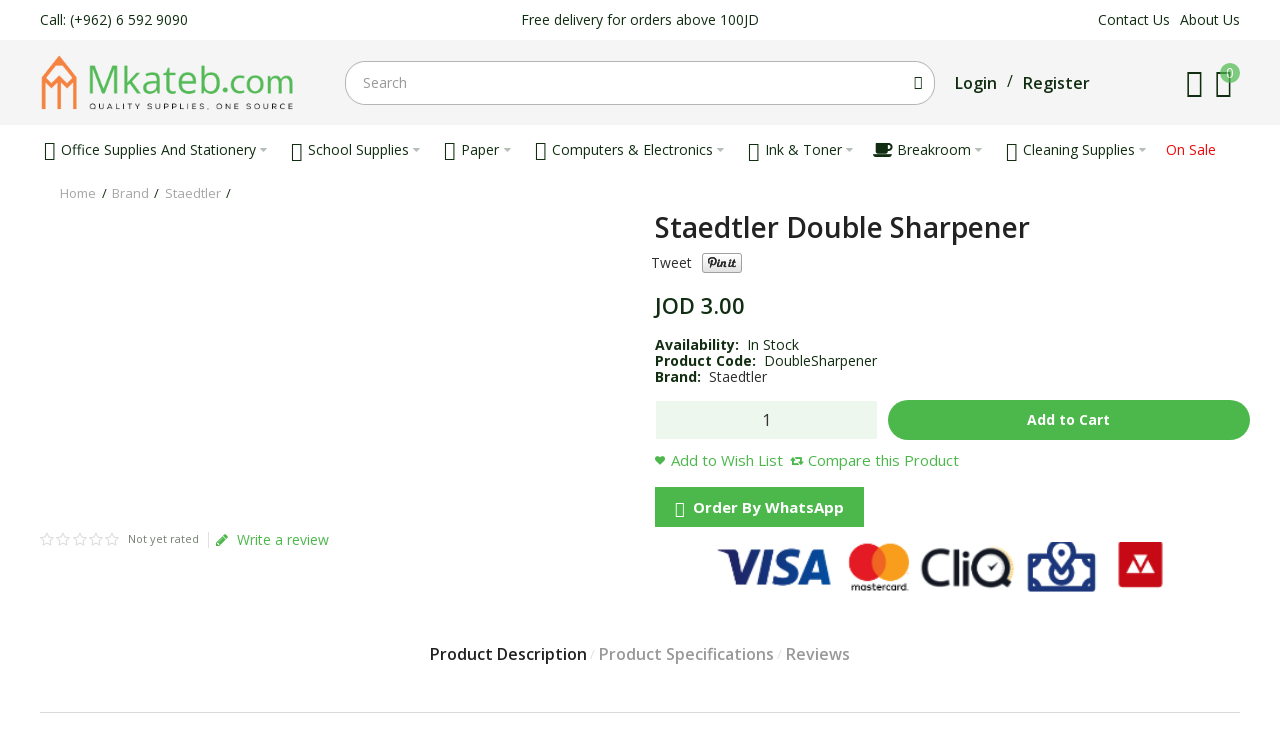

--- FILE ---
content_type: text/html; charset=utf-8
request_url: https://mkateb.com/staedtler-in-jordan/staedtler-double-sharpener
body_size: 22465
content:
<!DOCTYPE html>
<html dir="ltr" lang="en">
<head><meta http-equiv="Content-Type" content="text/html; charset=utf-8">

<link href='https://fonts.gstatic.com' rel='preconnect' crossorigin />
<meta name="viewport" content="width=device-width, initial-scale=1.0, maximum-scale=1.0">
<title>Staedtler Double Sharpener | DoubleSharpener | Mkateb.com</title>
<base href="https://mkateb.com/" target="_self" />
<meta name="description" content="Staedtler Double Sharpener: Buy Staedtler Double Sharpener in Jordan, We are the first specialized in B2B office Supplies, Stationery and Electronics Online Store in Jordan" />
<meta http-equiv="X-UA-Compatible" content="IE=edge">
<!--<meta name="generator" content="DSTeckEcom_theme 1.1.7/DSTeckEcom 1.2.7/OC 2.1.0.1/PHP 7.4.33" />-->
<link href="https://mkateb.com/staedtler-double-sharpener" rel="canonical" />
<link href="https://mkateb.com/image/catalog/facicon.png" rel="icon" />
<link rel="alternate" href="https://mkateb.com/staedtler-in-jordan/staedtler-double-sharpener" hreflang="en" />

    			    							
<meta property="fb:app_id" content="255168377021306" />
<meta property="og:type" content="product" />
<meta property="og:url" content="https://mkateb.com/staedtler-double-sharpener" />
<meta property="og:title" content="Staedtler Double Sharpener | DoubleSharpener | Mkateb.com" />
<meta property="og:description" content="Staedtler Double Sharpener: Use for pin diameter: up to 8.2 mm diameter (thin), up to 10.2 mm diameter (thick).3-point attachment of the knife for extra durabilityExtra-long guide to prevent the pins from getting angledExtra-large cut-out for easy removal of broken leadsHandy triangular format" />
<meta property="og:image" content="https://mkateb.com/image/cachewebp/catalog/products/office-supplies/pens-pencils-markers/Staedtler/71C3W-hGRuL._AC_SL1500_-1200x630.webp" />
<meta property="og:image:width"  content="1200" />
<meta property="og:image:height" content="630" />
<meta property="product:availability" content="instock" />
<meta property="product:brand" content="Staedtler " />
<meta property="product:price:amount" content="3" />
<meta property="product:price:currency" content="JOD" />
<meta name="twitter:card" content="summary_large_image" />
<meta name="twitter:title" content="Staedtler Double Sharpener | DoubleSharpener | Mkateb.com" />
<meta name="twitter:description" content="Staedtler Double Sharpener: Use for pin diameter: up to 8.2 mm diameter (thin), up to 10.2 mm diameter (thick).3-point attachment of the knife for extra durabilityExtra-long guide to prevent the pins from getting angledExtra-large cut-out for easy removal of broken leadsHandy triangular format" />
<meta name="twitter:image" content="https://mkateb.com/image/cachewebp/catalog/products/office-supplies/pens-pencils-markers/Staedtler/71C3W-hGRuL._AC_SL1500_-1200x630.webp" />
<script data-capture="0">
try{if(!parent.document)throw new Error('');tbRootWindow=top!==self?window.parent:window}catch(a){tbRootWindow=window};tbWindowWidth=window.innerWidth;function includeFontResource(e){"use strict";function t(e,t,c){e.addEventListener?e.addEventListener(t,c,!1):e.attachEvent&&e.attachEvent("on"+t,c)}function c(e){return window.localStorage&&localStorage.font_css_cache&&localStorage.font_css_cache_file===e}function n(){if(window.localStorage&&window.XMLHttpRequest)if(c(a))o(localStorage.font_css_cache);else{var e=new XMLHttpRequest;e.open("GET",a,!0),e.onreadystatechange=function(){4===e.readyState&&200===e.status&&(o(e.responseText),localStorage.font_css_cache=e.responseText,localStorage.font_css_cache_file=a)},e.send()}else{var t=document.createElement("link");t.href=a,t.rel="stylesheet",t.type="text/css",document.getElementsByTagName("head")[0].appendChild(t),document.cookie="font_css_cache"}}function o(e){var t=document.createElement("style");t.setAttribute("type","text/css"),document.getElementsByTagName("head")[0].appendChild(t),t.styleSheet?t.styleSheet.cssText=e:t.innerHTML=e}var a=e;window.localStorage&&localStorage.font_css_cache||document.cookie.indexOf("font_css_cache")>-1?n():t(window,"load",n)}
includeFontResource("//fonts.googleapis.com/css?family=Open+Sans:regular,600,700%7CTitillium+Web:600,700%7CMontserrat:regular&subset=latin");
</script>
<link rel="stylesheet" type="text/css" href="https://mkateb.com/image/cache/tb/main.7803e483e60f269a4529a44581b2dbeb.css" media="all" />
<link rel="stylesheet" type="text/css" href="https://mkateb.com/image/cache/tb/dynamic.99f9f0ce1f0eb964cda42e1b7d3c556f.css" media="all" />

<!--[if lt IE 10]>
<link rel="stylesheet" type="text/css" href="catalog/view/theme/DSTeckEcom/stylesheet/ie.css" media="screen" />
<![endif]-->
<script>(function(window) {
window.tbApp = window.tbApp || {};
var data = {"\/tb\/basename":"DSTeckEcom","\/tb\/no_image":"https:\/\/mkateb.com\/image\/cache\/no_image-100x100.jpg","\/tb\/category_path":null,"\/tb\/route":"product\/product","\/tb\/cache_enabled":1,"\/tb\/url\/shopping_cart":"https:\/\/mkateb.com\/checkout\/cart","\/tb\/url\/search":"https:\/\/mkateb.com\/product\/search","\/tb\/url\/image_cache":"https:\/\/mkateb.com\/image\/cache\/catalog\/","\/tb\/url\/wishlist":"https:\/\/mkateb.com\/account\/wishlist","\/tb\/url\/compare":"https:\/\/mkateb.com\/product\/compare","\/tb\/maximum_width":1200,"\/tb\/msg_position":"topRight","\/tb\/msg_stack":"1","\/tb\/msg_timeout":"60000","\/tb\/live_search\/show_image":"1","\/tb\/live_search\/title_style":"h4","\/tb\/live_search\/max_results":5,"\/tb\/live_search\/min_length":2,"\/tb\/live_search\/highlight_results":1,"\/tb\/live_search\/search_in_model":1,"\/tb\/live_search\/show_model":1,"\/tb\/url\/live_search\/search":"https:\/\/mkateb.com\/live_search\/search","\/tb\/url\/live_search\/seed":"https:\/\/mkateb.com\/live_search\/seed","\/lang\/text_failure":"Failure","\/lang\/text_continue":"Continue","\/lang\/text_continue_shopping":"Continue shopping","\/lang\/text_shopping_cart":"Shopping Cart","\/lang\/text_wishlist":"Wishlist","\/lang\/text_cart_updated":"Shopping Cart updated!","\/lang\/text_wishlist_updated":"Wishlist updated!","\/lang\/text_compare_updated":"Compare list updated!","\/lang\/text_product_comparison":"Compare list","\/lang\/text_previous":"Previous","\/lang\/text_next":"Next","\/lang\/text_cookie_policy_title":"Cookie policy","\/lang\/text_cookie_policy_button":"Confirm"};
for(var key in data) tbApp[key] = data[key];
})(window);</script>
<script src="https://mkateb.com/catalog/view/theme/DSTeckEcom/javascript/critical.js"></script>
<script src="https://mkateb.com/catalog/view/theme/DSTeckEcom/javascript/jquery.min.js"></script>
<script src="https://mkateb.com/catalog/view/theme/DSTeckEcom/javascript/jquery-migrate.min.js"></script>
<script src="https://mkateb.com/catalog/view/theme/DSTeckEcom/javascript/bootstrap.min.js"></script>
<script src="https://mkateb.com/system/vendor/DSTeckEcom/extension/fire_slider/catalog/view/javascript/mightyslider.min.js"></script>
<script src="https://mkateb.com/catalog/view/theme/DSTeckEcom/javascript/photoswipe/photoswipe.min.js"></script>
<script src="https://mkateb.com/catalog/view/theme/DSTeckEcom/javascript/photoswipe/photoswipe-ui-default.min.js"></script>
<script src="https://mkateb.com/catalog/view/theme/DSTeckEcom/javascript/jquery.zoom.min.js"></script>
<script src="https://mkateb.com/system/vendor/DSTeckEcom/extension/live_search/catalog/view/javascript/typeahead.bundle.js"></script>
<script src="https://mkateb.com/system/vendor/DSTeckEcom/extension/live_search/catalog/view/javascript/live_search.js"></script>
<script src="https://mkateb.com/catalog/view/theme/DSTeckEcom/javascript/app.js"></script>
<script src="https://mkateb.com/catalog/view/theme/DSTeckEcom/javascript/libs.min.js"></script>
<script src="https://mkateb.com/catalog/view/theme/DSTeckEcom/javascript/jquery.bootstrap-touchspin.min.js"></script>
<script src="https://mkateb.com/catalog/view/theme/DSTeckEcom/javascript/jquery.plugin.min.js"></script>
<script src="https://mkateb.com/catalog/view/theme/DSTeckEcom/javascript/jquery.countdown.min.js"></script>
<script src="https://mkateb.com/catalog/view/theme/DSTeckEcom/javascript/common.js"></script>

<link href="catalog/view/javascript/jquery/magnific/magnific-popup.css" type="text/css" rel="stylesheet" media="screen" />
<link href="catalog/view/javascript/jquery/datetimepicker/bootstrap-datetimepicker.min.css" type="text/css" rel="stylesheet" media="screen" />
<script type="text/javascript" src="catalog/view/javascript/jquery/magnific/jquery.magnific-popup.min.js"></script>
<script type="text/javascript" src="catalog/view/javascript/jquery/datetimepicker/moment.js"></script>
<script type="text/javascript" src="catalog/view/javascript/jquery/datetimepicker/bootstrap-datetimepicker.min.js"></script>
<script type="text/javascript" src="https://www.google.com/recaptcha/api.js"></script>
<!-- Google Tag Manager -->
<script data-capture="0">(function(w,d,s,l,i){w[l]=w[l]||[];w[l].push({'gtm.start':
new Date().getTime(),event:'gtm.js'});var f=d.getElementsByTagName(s)[0],
j=d.createElement(s),dl=l!='dataLayer'?'&l='+l:'';j.async=true;j.src=
'https://www.googletagmanager.com/gtm.js?id='+i+dl;f.parentNode.insertBefore(j,f);
})(window,document,'script','dataLayer','GTM-K6VN2536');</script>
<!-- End Google Tag Manager -->
				<!-- Google Tag Manager --> <script>(function(w,d,s,l,i){w[l]=w[l]||[];w[l].push({'gtm.start': new Date().getTime(),event:'gtm.js'});var f=d.getElementsByTagName(s)[0], j=d.createElement(s),dl=l!='dataLayer'?'&l='+l:'';j.async=true;j.src= 'https://www.googletagmanager.com/gtm.js?id='+i+dl;f.parentNode.insertBefore(j,f); })(window,document,'script','dataLayer','GTM-K6VN2536');</script>
<!-- End Google Tag Manager -->
				
                <!-- End Snap Pixel Code -->
				
</head>

<body class="product-product-957 product-category-20 product-category-178 product-category-182 product-category-20 product-category-178 product-category-182 tb_width_1200 tb_lang_ltr tb_page_product_product head_glob_intro_glob_cont_glob_foot_glob_ar_head_glob_ar_intro_prod_glob_ar_cont_prod_glob_ar_col_r_prod_glob_ar_foot_glob_en_ssl_3a015">

<div id="fb-root"></div><script type="text/javascript" data-capture="0">window.fbAsyncInit=function(){FB.init({appId:'255168377021306',version:'v6.0',status:true,xfbml:true});if(window.FB_XFBML_parsed!==undefined){window.FB_XFBML_parsed();}else{window.FB_XFBML_parsed=true;}};(function(d,s,id){var js,fjs=d.getElementsByTagName(s)[0];if(d.getElementById(id)){return;}js=d.createElement(s);js.id=id;js.async=true;js.src="//connect.facebook.net/en_US/sdk/xfbml.customerchat.js";fjs.parentNode.insertBefore(js,fjs);}(document,'script','facebook-jssdk'));</script>

<div id="wrapper" class="container-fluid">

  
  
  
  
  
  
  
  
  
  
  
  

  <script type="text/javascript" data-capture="0">
  window.tb_wishlist_label = 'Wish List (0)';
  </script>
<header id="header" class="tb_area_header container-fluid">
  <div class="row_6SPRL row-wrap tb_content_fixed tb_pt_10 tb_pb_10">
  <div class="row tb_gut_xs_10 tb_gut_sm_10 tb_gut_md_10 tb_gut_lg_10">
        <div class="col_RTA4r col col-xs-12 col-sm-6 col-md-6 col-lg-4 col-valign-middle tb_pt_0 tb_pr_0 tb_pb_0 tb_pl_0"><div id="Text_Xt1qLo3x" class="tb_wt tb_wt_text display-block"><div class="panel-body tb_text_wrap">
<p><a data-mce-href="tel:8801234567" href="tel:96265929090">Call: (+962) 6 592 9090</a></p>
</div>
</div></div>
        <div class="col_XPT6e col col-xs-12 col-sm-6 col-md-6 col-lg-4 col-align-end col-valign-middle tb_pt_0 tb_pr_0 tb_pb_0 tb_pl_0"><div id="Text_A48lUuaF" class="tb_wt tb_wt_text display-block"><div class="panel-body tb_text_wrap">
<p style="text-align: center;">Free delivery for orders above 100JD</p>
</div>
</div></div>
        <div class="col_ICDEN col col-xs-12 col-sm-4 col-md-4 col-lg-4 col-align-end col-valign-middle tb_pt_0 tb_pr_0 tb_pb_0 tb_pl_0"><div id="Menu_R3sT2SIl" class="tb_wt tb_wt_menu display-inline-block">

<nav>
  <ul class="nav nav-horizontal" data-relative_to="content">
    <li class="tb_link tb_menu_system_information_contact">
    <a href="https://mkateb.com/information/contact">
    <span class="tb_text">Contact Us</span>
      </a>
  </li><li class="tb_link tb_menu_page_4">
    <a href="https://mkateb.com/about-us">
    <span class="tb_text">About Us</span>
      </a>
  </li>  </ul>
</nav>

</div></div>
      </div>
</div><div class="row_WjW1Ai row-wrap tb_content_fixed tb_pt_10 tb_pb_10 tbMobileShow hidden-lg hidden-md">
  <div class="row tb_gut_xs_10 tb_gut_sm_10 tb_gut_md_10 tb_gut_lg_10">
        <div class="col_K9Qgu col col-xs-fill col-sm-6 col-md-6 col-lg-8 col-align-end col-valign-middle tb_pt_0 tb_pr_0 tb_pb_0 tb_pl_0 tbMobileShow"><div id="IconList_UiJQefx0" class="tb_wt tb_wt_icon_list tbMobileShow display-inline-block">
<ul class="tb_icon_list tb_list_view tb_description_right tb_icons_top">
  <li>
    <div class="tb_icon_wrap" style="width: 24px; height: 24px;">
      <span class="tb_icon tb_style_3 bx bx-phone" style="width: 20px;height: 20px;line-height: 20px;color: #122e12;font-size: 20px;margin-top: 2px;"></span>
    </div><div class="tb_description_wrap" style="padding-left: 8px;">
      <div class="tb_description tb_text_wrap"><p><a data-mce-href="tel:8801234567" href="tel:96265929090">(+962) 6 592 9090</a></p>
</div>
    </div>
      </li></ul>


</div></div>
        <div class="col_W403p col col-xs-auto col-sm-4 col-md-4 col-lg-4 col-align-end col-valign-middle tb_pt_0 tb_pr_0 tb_pb_0 tb_pl_0 tbMobileShow"><div id="Menu_XjI473Ji" class="tb_wt tb_wt_menu tbMobileShow display-inline-block">

<nav>
  <ul class="nav nav-horizontal" data-relative_to="content">
    <li class="tb_link tb_menu_system_information_contact">
    <a href="https://mkateb.com/information/contact">
    <span class="tb_text">Contact Us</span>
      </a>
  </li><li class="tb_link tb_menu_page_4">
    <a href="https://mkateb.com/about-us">
    <span class="tb_text">About Us</span>
      </a>
  </li>  </ul>
</nav>

</div></div>
      </div>
</div><div class="row_6JMb0 row-wrap tb_content_fixed tb_pt_10 tb_pb_10 tbMobileShow py-md-5 pb-md-15">
  <div class="row tb_gut_xs_20 tb_gut_sm_20 tb_gut_md_20 tb_gut_lg_20">
        <div class="col_nwfbv col col-xs-12 col-sm-auto col-md-auto col-lg-3 col-valign-middle tb_pt_0 tb_pr_0 tb_pb_0 tb_pl_0"><div id="HeaderLogoSystem_TXk8xnRf" class="tb_wt tb_wt_header_logo_system tbStickyShow tbMobileShow display-inline-block tb_system_logo"><a id="site_logo" href=".">
                <img src="https://mkateb.com/image/catalog/Brands/اخر تعديل-01.png" alt="Mkateb.com" />
          </a>
    <script>
  $('.tb_wt_header_logo_system').parent().addClass('tbLogoCol');
  </script></div><span class="tbToggleButtons tbMobileVisible tbMobileHidden mobile-menu-btn">  <span class="tb_toggle btn btn-lg tb_no_text fa fa-bars tbToggleHeader tbMobileVisible tbMobileHidden"></span></span><span class="tbToggleButtons tbMobileVisible tbMobileHidden mobile-cart-btn">  <span class="tb_toggle btn btn-lg tb_no_text bx bx-cart-alt tbToggleCart tbMobileVisible tbMobileHidden"></span></span><span class="tbToggleButtons tbMobileVisible tbMobileHidden mobile-search-btn">  <span class="tb_toggle btn btn-lg fa-search tbToggleSearch tbMobileVisible tbMobileHidden"></span></span></div>
        <div class="col_FSn7r col col-xs-12 col-sm-12 col-md-4 col-lg-6 col-valign-middle pos-sm-2 tb_pt_0 tb_pr_0 tb_pb_0 tb_pl_0 tbMobileShow mt-md-15"><div id="HeaderSearchSystem_L8WUcHtn" class="tb_wt tb_wt_header_search_system tbMobileShow display-block tb_system_search tb_style_2"><div id="search">
  <div class="tb_search_wrap
              form-group-md                            ">
    <input type="text" name="search" value="" placeholder="Search" id="filter_keyword" class="input-md" />
    <a id="search_button"
       class="tb_search_button btn
                                          bx bx-search                            btn-md"
       href="javascript:;"
       title="Search"></a>
  </div>
</div></div></div>
        <div class="col_QY876 col col-xs-12 col-sm-fill col-md-fill col-lg-3 col-align-end col-valign-middle pos-sm-1 tb_pt_0 tb_pr_0 tb_pb_0 tb_pl_0"><div id="BlockGroup_PSpo9tNm" class="tb_wt tb_wt_block_group display-block tb_equal_columns"><div class="row tb_gut_xs_10 tb_gut_sm_10 tb_gut_md_10 tb_gut_lg_10">
    <div class="col col-xs-12 col-sm-1 col-md-fill col-lg-fill col-align-start col-valign-middle">
        <div id="Menu_Nu89EHPK" class="tb_wt tb_wt_menu menu-separator display-inline-block">

<nav>
  <ul class="nav nav-horizontal" data-relative_to="content">
    <li class="tb_link tb_menu_system_account_login">
    <a href="https://mkateb.com/account/login">
    <span class="tb_text">Login</span>
      </a>
  </li><li class="tb_link tb_menu_system_account_logout">
    <a href="https://mkateb.com/account/logout">
    <span class="tb_text">Logout</span>
      </a>
  </li><li class="tb_link tb_menu_system_account_register">
    <a href="https://mkateb.com/account/register">
    <span class="tb_text">Register</span>
      </a>
  </li>  </ul>
</nav>

</div>      </div>
    <div class="col col-xs-12 col-sm-1 col-md-auto col-lg-auto col-align-end col-valign-middle">
        <div id="Menu_Ho7OEmG8" class="tb_wt tb_wt_menu display-inline-block">

<nav>
  <ul class="nav nav-horizontal" data-relative_to="content">
    <li class="tb_link tb_menu_system_account_wishlist">
    <a href="https://mkateb.com/account/wishlist">
    <span class="tb_text"><span class="tb_icon"><i class="bx bx-heart" style="font-size: 200%;margin: 0 0em;"></i></span> </span>
      </a>
  </li>  </ul>
</nav>

</div>      </div>
    <div class="col col-xs-12 col-sm-1 col-md-auto col-lg-auto col-align-end col-valign-middle">
        <div id="HeaderCartMenuSystem_HJ4nU3fO" class="tb_wt tb_wt_header_cart_menu_system tbStickyShow tbMobileHide tbMainNavigation cart-count display-inline-block tb_system_cart_menu"><div id="cart">
  <ul class="nav nav-responsive">
    <li class="dropdown">
            <h3 class="heading">
        <a href="https://mkateb.com/checkout/cart">
                    <i class="tb_icon bx bx-cart-alt"></i>
                                        <span class="tb_items">0</span>
                            </a>
      </h3>
      <div class="dropdown-menu">
        <div class="content">
          <h3>Shopping Cart</h3>
                    <div class="empty">Your shopping cart is empty!</div>
                    <script>
          tbUtils.removeClass(tbRootWindow.document.querySelector('.tb_wt_header_cart_menu_system .table-striped'), 'table-striped');
          Array.prototype.forEach.call(tbRootWindow.document.querySelectorAll('.tb_wt_header_cart_menu_system td .btn'), function(el) {
              tbUtils.removeClass(el, 'btn-danger btn-xs');
              tbUtils.addClass(el, 'btn-default btn-sm tb_no_text');
          });
          </script>
        </div>
      </div>
    </li>
  </ul>
</div></div>      </div>
  </div></div></div>
      </div>
</div><div class="row_mmsQR row-wrap tb_content_fixed">
  <div class="row tb_gut_xs_0 tb_gut_sm_0 tb_gut_md_0 tb_gut_lg_0">
        <div class="col_N6vF8 col col-xs-12 col-sm-auto col-md-6 col-lg-12 col-valign-middle tb_pt_0 tb_pr_0 tb_pb_0 tb_pl_0"><div id="Menu_VIfWm2LT" class="tb_wt tb_wt_menu tbStickyShow tbStickyFill tbMobileMenuShow tbMobileMenuDisplayBlock tbMobilePosition-2 tbMainNavigation main-menu display-block">

<nav>
  <ul class="nav nav-horizontal nav-responsive" data-relative_to="content">
    <li id="menu_category_Menu_VIfWm2LT_1" class="tb_link dropdown tb_menu_category_1">
  <span class="tb_toggle tb_bg_str_2"></span>

    <a href="https://mkateb.com/office-supplies-and-stationery">
    <span class="tb_text"><span class="tb_icon"><i class="bx bxs-calculator" style="font-size: 135%;margin: 0 0.1em;"></i></span><span>Office Supplies And Stationery </span></span>
      </a>
  
      <ul class=" tb_list_1 dropdown-menu">
      <li  class="tb_menu_category_197 tb_link dropdown" data-thumb="https://mkateb.com/image/cachewebp/catalog/new icons/Elegant Circle Signature Photography Logo (5)-100x100.webp">
        <span class="tb_toggle tb_bg_str_2"></span>
        <a href="https://mkateb.com/office-supplies-and-stationery/general-supplies">
      <span class="tb_text">General Supplies</span>
    </a>
        <ul class=" tb_list_1 dropdown-menu">
      <li  class="tb_menu_category_269 tb_link" data-thumb="https://mkateb.com/image/cachewebp/catalog/products/rubber-100x100.webp">
        <a href="https://mkateb.com/office-supplies-and-stationery/general-supplies/rubber-bands">
      <span class="tb_text">Rubber bands</span>
    </a>
      </li>
        <li  class="tb_menu_category_248 tb_link" data-thumb="https://mkateb.com/image/cachewebp/catalog/new icons/general (7)-100x100.webp">
        <a href="https://mkateb.com/office-supplies-and-stationery/general-supplies/award-medals">
      <span class="tb_text">Award Medals</span>
    </a>
      </li>
        <li  class="tb_menu_category_79 tb_link" data-thumb="https://mkateb.com/image/cachewebp/catalog/new icons/general (9)-100x100.webp">
        <a href="https://mkateb.com/office-supplies-and-stationery/general-supplies/batteries">
      <span class="tb_text">Batteries</span>
    </a>
      </li>
        <li  class="tb_menu_category_200 tb_link" data-thumb="https://mkateb.com/image/cachewebp/catalog/new icons/general (10)-100x100.webp">
        <a href="https://mkateb.com/office-supplies-and-stationery/general-supplies/clipboard">
      <span class="tb_text">Clipboards</span>
    </a>
      </li>
        <li  class="tb_menu_category_127 tb_link" data-thumb="https://mkateb.com/image/cachewebp/catalog/new icons/general (1)-100x100.webp">
        <a href="https://mkateb.com/office-supplies-and-stationery/general-supplies/envelopes">
      <span class="tb_text">Envelopes</span>
    </a>
      </li>
        <li  class="tb_menu_category_131 tb_link" data-thumb="https://mkateb.com/image/cachewebp/catalog/new icons/general (8)-100x100.webp">
        <a href="https://mkateb.com/office-supplies-and-stationery/general-supplies/name-badges-and-lanyards">
      <span class="tb_text">Name Badges &amp; Lanyards</span>
    </a>
      </li>
        <li  class="tb_menu_category_14 tb_link" data-thumb="https://mkateb.com/image/cachewebp/catalog/new icons/general (3)-100x100.webp">
        <a href="https://mkateb.com/office-supplies-and-stationery/general-supplies/paper-punches-1">
      <span class="tb_text">Paper Punches</span>
    </a>
      </li>
        <li  class="tb_menu_category_18 tb_link" data-thumb="https://mkateb.com/image/cachewebp/catalog/new icons/general (2)-100x100.webp">
        <a href="https://mkateb.com/office-supplies-and-stationery/general-supplies/paper-binders-and-clips-and-rubber-bands">
      <span class="tb_text">Paper Binders &amp; Clips</span>
    </a>
      </li>
        <li  class="tb_menu_category_16 tb_link" data-thumb="https://mkateb.com/image/cachewebp/catalog/new icons/general (4)-100x100.webp">
        <a href="https://mkateb.com/office-supplies-and-stationery/general-supplies/staplers-and-staples">
      <span class="tb_text">Stapler</span>
    </a>
      </li>
        <li  class="tb_menu_category_263 tb_link" data-thumb="https://mkateb.com/image/cachewebp/catalog/new icons/282024 (2)-100x100.webp">
        <a href="https://mkateb.com/office-supplies-and-stationery/general-supplies/staple-pins-novus-kangaro-jordan">
      <span class="tb_text">Staple &amp; Pins Remover</span>
    </a>
      </li>
        <li  class="tb_menu_category_15 tb_link" data-thumb="https://mkateb.com/image/cachewebp/catalog/new icons/282024 (1)-100x100.webp">
        <a href="https://mkateb.com/office-supplies-and-stationery/general-supplies/scissors-and-cutter">
      <span class="tb_text">Scissors &amp; Cutter</span>
    </a>
      </li>
      </ul>      </li>
        <li  class="tb_menu_category_28 tb_link dropdown" data-thumb="https://mkateb.com/image/cachewebp/catalog/new icons/Elegant Circle Signature Photography Logo (4)-100x100.webp">
        <span class="tb_toggle tb_bg_str_2"></span>
        <a href="https://mkateb.com/office-supplies-and-stationery/writing-instrument">
      <span class="tb_text">Writing Instruments</span>
    </a>
        <ul class=" tb_list_1 dropdown-menu">
      <li  class="tb_menu_category_31 tb_link" data-thumb="https://mkateb.com/image/cachewebp/catalog/new icons/marker (3)-100x100.webp">
        <a href="https://mkateb.com/office-supplies-and-stationery/writing-instrument/pens-and-ink-refills-1">
      <span class="tb_text">Pens And Ink Refills</span>
    </a>
      </li>
        <li  class="tb_menu_category_30 tb_link" data-thumb="https://mkateb.com/image/cachewebp/catalog/new icons/marker (4)-100x100.webp">
        <a href="https://mkateb.com/office-supplies-and-stationery/writing-instrument/pencils-and-pencils-refills">
      <span class="tb_text">Pencils &amp; Pencils Refills</span>
    </a>
      </li>
        <li  class="tb_menu_category_32 tb_link" data-thumb="https://mkateb.com/image/cachewebp/catalog/new icons/marker (5)-100x100.webp">
        <a href="https://mkateb.com/office-supplies-and-stationery/writing-instrument/permanent-markers-1">
      <span class="tb_text">Permanent Markers</span>
    </a>
      </li>
        <li  class="tb_menu_category_33 tb_link" data-thumb="https://mkateb.com/image/cachewebp/catalog/new icons/marker (6)-100x100.webp">
        <a href="https://mkateb.com/office-supplies-and-stationery/writing-instrument/white-board-marker">
      <span class="tb_text">White Board Markers</span>
    </a>
      </li>
        <li  class="tb_menu_category_29 tb_link" data-thumb="https://mkateb.com/image/cachewebp/catalog/new icons/marker (2)-100x100.webp">
        <a href="https://mkateb.com/office-supplies-and-stationery/writing-instrument/highlighters">
      <span class="tb_text">Highlighters</span>
    </a>
      </li>
        <li  class="tb_menu_category_195 tb_link" data-thumb="https://mkateb.com/image/cachewebp/catalog/new icons/marker (7)-100x100.webp">
        <a href="https://mkateb.com/office-supplies-and-stationery/writing-instrument/drawing-and-coloring">
      <span class="tb_text">Drawing &amp; Coloring</span>
    </a>
      </li>
        <li  class="tb_menu_category_34 tb_link" data-thumb="https://mkateb.com/image/cachewebp/catalog/new icons/marker (1)-100x100.webp">
        <a href="https://mkateb.com/office-supplies-and-stationery/writing-instrument/correction-fluid-and-tape">
      <span class="tb_text">Correction Pens &amp; Tape</span>
    </a>
      </li>
      </ul>      </li>
        <li  class="tb_menu_category_6 tb_link dropdown" data-thumb="https://mkateb.com/image/cachewebp/catalog/new icons/Elegant Circle Signature Photography Logo (2)-100x100.webp">
        <span class="tb_toggle tb_bg_str_2"></span>
        <a href="https://mkateb.com/office-supplies-and-stationery/files-and-folders">
      <span class="tb_text">Files And Folders</span>
    </a>
        <ul class=" tb_list_1 dropdown-menu">
      <li  class="tb_menu_category_10 tb_link" data-thumb="https://mkateb.com/image/cachewebp/catalog/new icons/files (6)-100x100.webp">
        <a href="https://mkateb.com/office-supplies-and-stationery/files-and-folders/box-files-and-ring-binders">
      <span class="tb_text">Box Files &amp; Ring Binders</span>
    </a>
      </li>
        <li  class="tb_menu_category_9 tb_link" data-thumb="https://mkateb.com/image/cachewebp/catalog/new icons/files (1)-100x100.webp">
        <a href="https://mkateb.com/office-supplies-and-stationery/files-and-folders/hanging-files">
      <span class="tb_text">Hanging Files</span>
    </a>
      </li>
        <li  class="tb_menu_category_7 tb_link" data-thumb="https://mkateb.com/image/cachewebp/catalog/new icons/files (5)-100x100.webp">
        <a href="https://mkateb.com/office-supplies-and-stationery/files-and-folders/transparent-files">
      <span class="tb_text">Transparent Files</span>
    </a>
      </li>
        <li  class="tb_menu_category_199 tb_link" data-thumb="https://mkateb.com/image/cachewebp/catalog/new icons/files (4)-100x100.webp">
        <a href="https://mkateb.com/office-supplies-and-stationery/files-and-folders/document-bags-display-books">
      <span class="tb_text">Document Bags &amp; Display Books</span>
    </a>
      </li>
        <li  class="tb_menu_category_8 tb_link" data-thumb="https://mkateb.com/image/cachewebp/catalog/new icons/files (2)-100x100.webp">
        <a href="https://mkateb.com/office-supplies-and-stationery/files-and-folders/dividers">
      <span class="tb_text">Dividers</span>
    </a>
      </li>
        <li  class="tb_menu_category_223 tb_link" data-thumb="https://mkateb.com/image/cachewebp/catalog/new icons/files (7)-100x100.webp">
        <a href="https://mkateb.com/office-supplies-and-stationery/files-and-folders/storage-box">
      <span class="tb_text">Storage Box</span>
    </a>
      </li>
      </ul>      </li>
        <li  class="tb_menu_category_254 tb_link dropdown" data-thumb="https://mkateb.com/image/cachewebp/catalog/new icons/5-100x100.webp">
        <span class="tb_toggle tb_bg_str_2"></span>
        <a href="https://mkateb.com/office-supplies-and-stationery/desk-organizer-supplies">
      <span class="tb_text">Desk Organizers</span>
    </a>
        <ul class=" tb_list_1 dropdown-menu">
      <li  class="tb_menu_category_255 tb_link" data-thumb="https://mkateb.com/image/cachewebp/catalog/new icons/Elegant Circle Signature Photography Logo (9)-100x100.webp">
        <a href="https://mkateb.com/office-supplies-and-stationery/desk-organizer-supplies/acrylic-and-display-stands">
      <span class="tb_text">Acrylic &amp; Display Stands</span>
    </a>
      </li>
        <li  class="tb_menu_category_256 tb_link" data-thumb="https://mkateb.com/image/cachewebp/catalog/new icons/Elegant Circle Signature Photography Logo (10)-100x100.webp">
        <a href="https://mkateb.com/office-supplies-and-stationery/desk-organizer-supplies/business-cards-holder">
      <span class="tb_text">Business Card Holders</span>
    </a>
      </li>
        <li  class="tb_menu_category_11 tb_link" data-thumb="https://mkateb.com/image/cachewebp/catalog/new icons/Elegant Circle Signature Photography Logo (8)-100x100.webp">
        <a href="https://mkateb.com/office-supplies-and-stationery/desk-organizer-supplies/office-sets-document-trays">
      <span class="tb_text">Office Sets &amp; Document Trays</span>
    </a>
      </li>
        <li  class="tb_menu_category_35 tb_link" data-thumb="https://mkateb.com/image/cachewebp/catalog/new icons/Elegant Circle Signature Photography Logo (1)-100x100.webp">
        <a href="https://mkateb.com/office-supplies-and-stationery/desk-organizer-supplies/stamps">
      <span class="tb_text">Stamps</span>
    </a>
      </li>
        <li  class="tb_menu_category_253 tb_link" data-thumb="https://mkateb.com/image/cachewebp/catalog/new icons/123-100x100.webp">
        <a href="https://mkateb.com/office-supplies-and-stationery/desk-organizer-supplies/waste-bins-amman-jordan">
      <span class="tb_text">Waste Bins</span>
    </a>
      </li>
      </ul>      </li>
        <li  class="tb_menu_category_91 tb_link dropdown" data-thumb="https://mkateb.com/image/cachewebp/catalog/new icons/8-100x100.webp">
        <span class="tb_toggle tb_bg_str_2"></span>
        <a href="https://mkateb.com/office-supplies-and-stationery/office-equipments">
      <span class="tb_text">Office Equipments</span>
    </a>
        <ul class=" tb_list_1 dropdown-menu">
      <li  class="tb_menu_category_99 tb_link" data-thumb="https://mkateb.com/image/cachewebp/catalog/new icons/Elegant Circle Signature Photography Logo (21)-100x100.webp">
        <a href="https://mkateb.com/office-supplies-and-stationery/office-equipments/printers">
      <span class="tb_text">Printers</span>
    </a>
      </li>
        <li  class="tb_menu_category_94 tb_link" data-thumb="https://mkateb.com/image/cachewebp/catalog/new icons/Elegant Circle Signature Photography Logo (16)-100x100.webp">
        <a href="https://mkateb.com/office-supplies-and-stationery/office-equipments/laminator-machines">
      <span class="tb_text">Laminator Machines</span>
    </a>
      </li>
        <li  class="tb_menu_category_93 tb_link" data-thumb="https://mkateb.com/image/cachewebp/catalog/new icons/Elegant Circle Signature Photography Logo (18)-100x100.webp">
        <a href="https://mkateb.com/office-supplies-and-stationery/office-equipments/binding-machines">
      <span class="tb_text">Binding Machines</span>
    </a>
      </li>
        <li  class="tb_menu_category_96 tb_link" data-thumb="https://mkateb.com/image/cachewebp/catalog/new icons/Elegant Circle Signature Photography Logo (17)-100x100.webp">
        <a href="https://mkateb.com/office-supplies-and-stationery/office-equipments/thermal-machines">
      <span class="tb_text">Thermal Machines</span>
    </a>
      </li>
        <li  class="tb_menu_category_97 tb_link" data-thumb="https://mkateb.com/image/cachewebp/catalog/new icons/Elegant Circle Signature Photography Logo (28)-100x100.webp">
        <a href="https://mkateb.com/office-supplies-and-stationery/office-equipments/banknote-counting-and-detection-machines">
      <span class="tb_text">Banknote Counting And Detection Machines</span>
    </a>
      </li>
        <li  class="tb_menu_category_95 tb_link" data-thumb="https://mkateb.com/image/cachewebp/catalog/new icons/Elegant Circle Signature Photography Logo (15)-100x100.webp">
        <a href="https://mkateb.com/office-supplies-and-stationery/office-equipments/shredders">
      <span class="tb_text">Shredders</span>
    </a>
      </li>
        <li  class="tb_menu_category_177 tb_link" data-thumb="https://mkateb.com/image/cachewebp/catalog/new icons/Elegant Circle Signature Photography Logo (24)-100x100.webp">
        <a href="https://mkateb.com/office-supplies-and-stationery/office-equipments/monitor-arms-computer-workstations">
      <span class="tb_text">Monitor Arms &amp; Adjustable Desks</span>
    </a>
      </li>
        <li  class="tb_menu_category_86 tb_link" data-thumb="https://mkateb.com/image/cachewebp/catalog/new icons/Elegant Circle Signature Photography Logo (19)-100x100.webp">
        <a href="https://mkateb.com/office-supplies-and-stationery/office-equipments/binding-supplies-accessories">
      <span class="tb_text">Binding Supplies &amp; Accessories</span>
    </a>
      </li>
        <li  class="tb_menu_category_98 tb_link" data-thumb="https://mkateb.com/image/cachewebp/catalog/new icons/Elegant Circle Signature Photography Logo (22)-100x100.webp">
        <a href="https://mkateb.com/office-supplies-and-stationery/office-equipments/paper-trimmers-cutters">
      <span class="tb_text">Paper Trimmers &amp; Cutters</span>
    </a>
      </li>
        <li  class="tb_menu_category_72 tb_link" data-thumb="https://mkateb.com/image/cachewebp/catalog/new icons/Elegant Circle Signature Photography Logo (23)-100x100.webp">
        <a href="https://mkateb.com/office-supplies-and-stationery/office-equipments/office-wellbeing">
      <span class="tb_text">Office Wellbeing</span>
    </a>
      </li>
        <li  class="tb_menu_category_92 tb_link" data-thumb="https://mkateb.com/image/cachewebp/catalog/new icons/Elegant Circle Signature Photography Logo (25)-100x100.webp">
        <a href="https://mkateb.com/office-supplies-and-stationery/office-equipments/calculators">
      <span class="tb_text">Calculators</span>
    </a>
      </li>
        <li  class="tb_menu_category_149 tb_link" data-thumb="https://mkateb.com/image/cachewebp/catalog/new icons/Elegant Circle Signature Photography Logo (27)-100x100.webp">
        <a href="https://mkateb.com/office-supplies-and-stationery/office-equipments/technology-cleaner">
      <span class="tb_text">Technology Cleaner</span>
    </a>
      </li>
        <li  class="tb_menu_category_201 tb_link" data-thumb="https://mkateb.com/image/cachewebp/catalog/new icons/Elegant Circle Signature Photography Logo (26)-100x100.webp">
        <a href="https://mkateb.com/office-supplies-and-stationery/office-equipments/air-cleaners">
      <span class="tb_text">Air Cleaners</span>
    </a>
      </li>
      </ul>      </li>
        <li  class="tb_menu_category_2 tb_link dropdown" data-thumb="https://mkateb.com/image/cachewebp/catalog/new icons/Elegant Circle Signature Photography Logo (3)-100x100.webp">
        <span class="tb_toggle tb_bg_str_2"></span>
        <a href="https://mkateb.com/office-supplies-and-stationery/boards-and-stands-1">
      <span class="tb_text">Whiteboards &amp; Flip Chart Stands</span>
    </a>
        <ul class=" tb_list_1 dropdown-menu">
      <li  class="tb_menu_category_5 tb_link" data-thumb="https://mkateb.com/image/cachewebp/catalog/new icons/Elegant Circle Signature Photography Logo (13)-100x100.webp">
        <a href="https://mkateb.com/office-supplies-and-stationery/boards-and-stands-1/white-boards-1">
      <span class="tb_text">Whiteboards</span>
    </a>
      </li>
        <li  class="tb_menu_category_4 tb_link" data-thumb="https://mkateb.com/image/cachewebp/catalog/new icons/Elegant Circle Signature Photography Logo (11)-100x100.webp">
        <a href="https://mkateb.com/office-supplies-and-stationery/boards-and-stands-1/cork-boards-1">
      <span class="tb_text">Cork Boards</span>
    </a>
      </li>
        <li  class="tb_menu_category_3 tb_link" data-thumb="https://mkateb.com/image/cachewebp/catalog/new icons/Elegant Circle Signature Photography Logo (12)-100x100.webp">
        <a href="https://mkateb.com/office-supplies-and-stationery/boards-and-stands-1/flip-chart-stand">
      <span class="tb_text">Flip Chart Stands</span>
    </a>
      </li>
        <li  class="tb_menu_category_189 tb_link" data-thumb="https://mkateb.com/image/cachewebp/catalog/new icons/Elegant Circle Signature Photography Logo (14)-100x100.webp">
        <a href="https://mkateb.com/office-supplies-and-stationery/boards-and-stands-1/board-accessories">
      <span class="tb_text">Board Accessories</span>
    </a>
      </li>
      </ul>      </li>
        <li  class="tb_menu_category_17 tb_link dropdown" data-thumb="https://mkateb.com/image/cachewebp/catalog/new icons/Elegant Circle Signature Photography Logo (6)-100x100.webp">
        <span class="tb_toggle tb_bg_str_2"></span>
        <a href="https://mkateb.com/office-supplies-and-stationery/tape-and-adhesives">
      <span class="tb_text">Tapes &amp; Adhesives</span>
    </a>
        <ul class=" tb_list_1 dropdown-menu">
      <li  class="tb_menu_category_225 tb_link" data-thumb="https://mkateb.com/image/cachewebp/catalog/new icons/Elegant Circle Signature Photography Logo (33)-100x100.webp">
        <a href="https://mkateb.com/office-supplies-and-stationery/tape-and-adhesives/glue-adhesives">
      <span class="tb_text">Glues and Adhesives</span>
    </a>
      </li>
        <li  class="tb_menu_category_224 tb_link" data-thumb="https://mkateb.com/image/cachewebp/catalog/new icons/101 (5)-100x100.webp">
        <a href="https://mkateb.com/office-supplies-and-stationery/tape-and-adhesives/clear-tapes">
      <span class="tb_text">Clear Tapes</span>
    </a>
      </li>
        <li  class="tb_menu_category_257 tb_link" data-thumb="https://mkateb.com/image/cachewebp/catalog/new icons/101 (4)-100x100.webp">
        <a href="https://mkateb.com/office-supplies-and-stationery/tape-and-adhesives/duct-tape">
      <span class="tb_text">Duct Tapes</span>
    </a>
      </li>
        <li  class="tb_menu_category_258 tb_link" data-thumb="https://mkateb.com/image/cachewebp/catalog/new icons/101 (2)-100x100.webp">
        <a href="https://mkateb.com/office-supplies-and-stationery/tape-and-adhesives/packing-tapes">
      <span class="tb_text">Packing Tapes</span>
    </a>
      </li>
        <li  class="tb_menu_category_226 tb_link" data-thumb="https://mkateb.com/image/cachewebp/catalog/new icons/101 (3)-100x100.webp">
        <a href="https://mkateb.com/office-supplies-and-stationery/tape-and-adhesives/specialty-tape">
      <span class="tb_text">Specialty Tapes</span>
    </a>
      </li>
        <li  class="tb_menu_category_259 tb_link" data-thumb="https://mkateb.com/image/cachewebp/catalog/new icons/rol-100x100.webp">
        <a href="https://mkateb.com/office-supplies-and-stationery/tape-and-adhesives/book-covering-roll">
      <span class="tb_text">Book Covering Roll </span>
    </a>
      </li>
        <li  class="tb_menu_category_227 tb_link" data-thumb="https://mkateb.com/image/cachewebp/catalog/new icons/101 (1)-100x100.webp">
        <a href="https://mkateb.com/office-supplies-and-stationery/tape-and-adhesives/tape-dispenser">
      <span class="tb_text">Tape Dispensers</span>
    </a>
      </li>
      </ul>      </li>
        <li  class="tb_menu_category_261 tb_link dropdown" data-thumb="https://mkateb.com/image/cachewebp/catalog/new icons/Elegant Circle Signature Photography Logo (7)-100x100.webp">
        <span class="tb_toggle tb_bg_str_2"></span>
        <a href="https://mkateb.com/office-supplies-and-stationery/labels-jordan-sticky-printers">
      <span class="tb_text">Labels</span>
    </a>
        <ul class=" tb_list_1 dropdown-menu">
      <li  class="tb_menu_category_102 tb_link" data-thumb="https://mkateb.com/image/cachewebp/catalog/new icons/3-100x100.webp">
        <a href="https://mkateb.com/office-supplies-and-stationery/labels-jordan-sticky-printers/label-printers">
      <span class="tb_text">Label Printers</span>
    </a>
      </li>
        <li  class="tb_menu_category_262 tb_link" data-thumb="https://mkateb.com/image/cachewebp/catalog/new icons/22 (1)-100x100.webp">
        <a href="https://mkateb.com/office-supplies-and-stationery/labels-jordan-sticky-printers/label-tape-jordan">
      <span class="tb_text">Label Tape</span>
    </a>
      </li>
        <li  class="tb_menu_category_132 tb_link" data-thumb="https://mkateb.com/image/cachewebp/catalog/new icons/1-100x100.webp">
        <a href="https://mkateb.com/office-supplies-and-stationery/labels-jordan-sticky-printers/sticky-labels">
      <span class="tb_text">Sticky Labels</span>
    </a>
      </li>
        <li  class="tb_menu_category_260 tb_link" data-thumb="https://mkateb.com/image/cachewebp/catalog/new icons/2-100x100.webp">
        <a href="https://mkateb.com/office-supplies-and-stationery/labels-jordan-sticky-printers/inkjet-labels-in-jordan">
      <span class="tb_text">Inkjet Labels</span>
    </a>
      </li>
      </ul>      </li>
        <li  class="tb_menu_category_12 tb_link" data-thumb="https://mkateb.com/image/cachewebp/catalog/new icons/files (3)-100x100.webp">
        <a href="https://mkateb.com/office-supplies-and-stationery/safes-and-cash-box">
      <span class="tb_text">Safes &amp; Cash Box</span>
    </a>
      </li>
      </ul>    
</li>


<style scoped>
[id*="menu_category_Menu_VIfWm2LT_1"] .tb_subcategories .tb_grid > li,
[id*="menu_category_Menu_VIfWm2LT_1"] .tb_subcategories .tb_grid > div
{
      -ms-flex: 1 1 160px;
  -webkit-flex: 1 1 160px;
          flex: 1 1 160px;
}
</style>
<li id="menu_category_Menu_VIfWm2LT_178" class="tb_link dropdown tb_menu_category_178">
  <span class="tb_toggle tb_bg_str_2"></span>

    <a href="https://mkateb.com/school-supplies">
    <span class="tb_text"><span class="tb_icon"><i class="ico-mdi ico-mdi-school" style="font-size: 135%;margin: 0 0.1em;"></i></span><span>School Supplies</span></span>
      </a>
  
      <ul class=" tb_list_1 dropdown-menu">
      <li  class="tb_menu_category_182 tb_link dropdown" data-thumb="https://mkateb.com/image/cachewebp/catalog/new icons/Elegant Circle Signature Photography Logo (5)-100x100.webp">
        <span class="tb_toggle tb_bg_str_2"></span>
        <a href="https://mkateb.com/school-supplies/general-supplie">
      <span class="tb_text">General Supplies</span>
    </a>
        <ul class=" tb_list_1 dropdown-menu">
      <li  class="tb_menu_category_268 tb_link" data-thumb="https://mkateb.com/image/cachewebp/catalog/products/rubber-100x100.webp">
        <a href="https://mkateb.com/school-supplies/general-supplie/rubber-bands">
      <span class="tb_text">Rubber Bands</span>
    </a>
      </li>
        <li  class="tb_menu_category_184 tb_link" data-thumb="https://mkateb.com/image/cachewebp/catalog/new icons/general (4)-100x100.webp">
        <a href="https://mkateb.com/school-supplies/general-supplie/staples-staplers">
      <span class="tb_text">Staplers &amp; Staples</span>
    </a>
      </li>
        <li  class="tb_menu_category_228 tb_link" data-thumb="https://mkateb.com/image/cachewebp/catalog/new icons/general (10)-100x100.webp">
        <a href="https://mkateb.com/school-supplies/general-supplie/clipboards">
      <span class="tb_text">Clipboards</span>
    </a>
      </li>
        <li  class="tb_menu_category_229 tb_link" data-thumb="https://mkateb.com/image/cachewebp/catalog/new icons/general (9)-100x100.webp">
        <a href="https://mkateb.com/school-supplies/general-supplie/batterie">
      <span class="tb_text">Batteries</span>
    </a>
      </li>
        <li  class="tb_menu_category_230 tb_link" data-thumb="https://mkateb.com/image/cachewebp/catalog/new icons/general (2)-100x100.webp">
        <a href="https://mkateb.com/school-supplies/general-supplie/paper-binders-clips-rubber-bands">
      <span class="tb_text">Paper Binders &amp; Clips</span>
    </a>
      </li>
        <li  class="tb_menu_category_234 tb_link" data-thumb="https://mkateb.com/image/cachewebp/catalog/new icons/282024 (1)-100x100.webp">
        <a href="https://mkateb.com/school-supplies/general-supplie/scissors">
      <span class="tb_text">Scissors &amp; Cutter</span>
    </a>
      </li>
        <li  class="tb_menu_category_235 tb_link" data-thumb="https://mkateb.com/image/cachewebp/catalog/new icons/general (3)-100x100.webp">
        <a href="https://mkateb.com/school-supplies/general-supplie/paper-punches">
      <span class="tb_text">Paper Punches</span>
    </a>
      </li>
      </ul>      </li>
        <li  class="tb_menu_category_215 tb_link dropdown" data-thumb="https://mkateb.com/image/cachewebp/catalog/new icons/s1 (2)-100x100.webp">
        <span class="tb_toggle tb_bg_str_2"></span>
        <a href="https://mkateb.com/school-supplies/writing-instruments">
      <span class="tb_text">Writing Instruments</span>
    </a>
        <ul class=" tb_list_1 dropdown-menu">
      <li  class="tb_menu_category_216 tb_link" data-thumb="https://mkateb.com/image/cachewebp/catalog/new icons/marker (2)-100x100.webp">
        <a href="https://mkateb.com/school-supplies/writing-instruments/highlighters-cd-markers">
      <span class="tb_text">Highlighters</span>
    </a>
      </li>
        <li  class="tb_menu_category_217 tb_link" data-thumb="https://mkateb.com/image/cachewebp/catalog/new icons/marker (4)-100x100.webp">
        <a href="https://mkateb.com/school-supplies/writing-instruments/pencils-pencils-refills">
      <span class="tb_text">Pencils &amp; Pencils Refills</span>
    </a>
      </li>
        <li  class="tb_menu_category_218 tb_link" data-thumb="https://mkateb.com/image/cachewebp/catalog/new icons/marker (3)-100x100.webp">
        <a href="https://mkateb.com/school-supplies/writing-instruments/pens-and-ink-refills">
      <span class="tb_text">Pens And Ink Refills</span>
    </a>
      </li>
        <li  class="tb_menu_category_219 tb_link" data-thumb="https://mkateb.com/image/cachewebp/catalog/new icons/marker (5)-100x100.webp">
        <a href="https://mkateb.com/school-supplies/writing-instruments/permanent-markers">
      <span class="tb_text">Permanent Markers</span>
    </a>
      </li>
        <li  class="tb_menu_category_220 tb_link" data-thumb="https://mkateb.com/image/cachewebp/catalog/new icons/marker (6)-100x100.webp">
        <a href="https://mkateb.com/school-supplies/writing-instruments/white-board-markers">
      <span class="tb_text">White Board Markers</span>
    </a>
      </li>
        <li  class="tb_menu_category_222 tb_link" data-thumb="https://mkateb.com/image/cachewebp/catalog/new icons/marker (1)-100x100.webp">
        <a href="https://mkateb.com/school-supplies/writing-instruments/correction-fluid-tape">
      <span class="tb_text">Correction Fluid &amp; Tape</span>
    </a>
      </li>
        <li  class="tb_menu_category_221 tb_link" data-thumb="https://mkateb.com/image/cachewebp/catalog/new icons/marker (7)-100x100.webp">
        <a href="https://mkateb.com/school-supplies/writing-instruments/drawing-coloring-school-supplies">
      <span class="tb_text">Drawing &amp; Coloring</span>
    </a>
      </li>
      </ul>      </li>
        <li  class="tb_menu_category_180 tb_link dropdown" data-thumb="https://mkateb.com/image/cachewebp/catalog/new icons/s3-100x100.webp">
        <span class="tb_toggle tb_bg_str_2"></span>
        <a href="https://mkateb.com/school-supplies/paper-folders">
      <span class="tb_text">Notebooks &amp; Paper</span>
    </a>
        <ul class=" tb_list_1 dropdown-menu">
      <li  class="tb_menu_category_202 tb_link" data-thumb="https://mkateb.com/image/cachewebp/catalog/new icons/s3 (2)-100x100.webp">
        <a href="https://mkateb.com/school-supplies/paper-folders/copy-paper">
      <span class="tb_text">Copy Paper</span>
    </a>
      </li>
        <li  class="tb_menu_category_203 tb_link" data-thumb="https://mkateb.com/image/cachewebp/catalog/new icons/s3 (3)-100x100.webp">
        <a href="https://mkateb.com/school-supplies/paper-folders/sticky-note">
      <span class="tb_text">Sticky Notes</span>
    </a>
      </li>
        <li  class="tb_menu_category_204 tb_link" data-thumb="https://mkateb.com/image/cachewebp/catalog/new icons/s3 (1)-100x100.webp">
        <a href="https://mkateb.com/school-supplies/paper-folders/writing-paper">
      <span class="tb_text">Writing Paper</span>
    </a>
      </li>
      </ul>      </li>
        <li  class="tb_menu_category_179 tb_link dropdown" data-thumb="https://mkateb.com/image/cachewebp/catalog/new icons/s1 (1)-100x100.webp">
        <span class="tb_toggle tb_bg_str_2"></span>
        <a href="https://mkateb.com/school-supplies/art-craft">
      <span class="tb_text">Art &amp; craft</span>
    </a>
        <ul class=" tb_list_1 dropdown-menu">
      <li  class="tb_menu_category_271 tb_link" data-thumb="https://mkateb.com/image/cachewebp/catalog/products/art-and-craft/stand-100x100.webp">
        <a href="https://mkateb.com/school-supplies/art-craft/canvas-boards">
      <span class="tb_text">Canvas Boards  &amp;  Stands </span>
    </a>
      </li>
        <li  class="tb_menu_category_193 tb_link" data-thumb="https://mkateb.com/image/cachewebp/catalog/new icons/s2 (4)-100x100.webp">
        <a href="https://mkateb.com/school-supplies/art-craft/craft-accessories">
      <span class="tb_text">Craft Accessories</span>
    </a>
      </li>
        <li  class="tb_menu_category_19 tb_link" data-thumb="https://mkateb.com/image/cachewebp/catalog/new icons/s2 (1)-100x100.webp">
        <a href="https://mkateb.com/school-supplies/art-craft/drawing-coloring">
      <span class="tb_text">Drawing &amp; Coloring</span>
    </a>
      </li>
        <li  class="tb_menu_category_186 tb_link" data-thumb="https://mkateb.com/image/cachewebp/catalog/new icons/s2 (3)-100x100.webp">
        <a href="https://mkateb.com/school-supplies/art-craft/foam-carton">
      <span class="tb_text">Foam &amp; Carton</span>
    </a>
      </li>
        <li  class="tb_menu_category_192 tb_link" data-thumb="https://mkateb.com/image/cachewebp/catalog/new icons/s2 (2)-100x100.webp">
        <a href="https://mkateb.com/school-supplies/art-craft/colored-paper-art-paper">
      <span class="tb_text">Colored Paper &amp; Art Paper</span>
    </a>
      </li>
      </ul>      </li>
        <li  class="tb_menu_category_206 tb_link dropdown" data-thumb="https://mkateb.com/image/cachewebp/catalog/new icons/Elegant Circle Signature Photography Logo (6)-100x100.webp">
        <span class="tb_toggle tb_bg_str_2"></span>
        <a href="https://mkateb.com/school-supplies/tapes-and-adhesives">
      <span class="tb_text">Tapes and Adhesives</span>
    </a>
        <ul class=" tb_list_1 dropdown-menu">
      <li  class="tb_menu_category_207 tb_link" data-thumb="https://mkateb.com/image/cachewebp/catalog/new icons/101 (5)-100x100.webp">
        <a href="https://mkateb.com/school-supplies/tapes-and-adhesives/transparent-tapes">
      <span class="tb_text">Transparent Tapes</span>
    </a>
      </li>
        <li  class="tb_menu_category_208 tb_link" data-thumb="https://mkateb.com/image/cachewebp/catalog/new icons/Elegant Circle Signature Photography Logo (33)-100x100.webp">
        <a href="https://mkateb.com/school-supplies/tapes-and-adhesives/glues-and-adhesives">
      <span class="tb_text">Glues and Adhesives</span>
    </a>
      </li>
        <li  class="tb_menu_category_209 tb_link" data-thumb="https://mkateb.com/image/cachewebp/catalog/new icons/101 (3)-100x100.webp">
        <a href="https://mkateb.com/school-supplies/tapes-and-adhesives/specialty-tapes">
      <span class="tb_text">Specialty Tapes</span>
    </a>
      </li>
        <li  class="tb_menu_category_210 tb_link" data-thumb="https://mkateb.com/image/cachewebp/catalog/new icons/101 (1)-100x100.webp">
        <a href="https://mkateb.com/school-supplies/tapes-and-adhesives/tape-dispensers">
      <span class="tb_text">Tape Dispensers</span>
    </a>
      </li>
      </ul>      </li>
        <li  class="tb_menu_category_181 tb_link dropdown" data-thumb="https://mkateb.com/image/cachewebp/catalog/new icons/Elegant Circle Signature Photography Logo (13)-100x100.webp">
        <span class="tb_toggle tb_bg_str_2"></span>
        <a href="https://mkateb.com/school-supplies/boards">
      <span class="tb_text">Boards and Stands</span>
    </a>
        <ul class=" tb_list_1 dropdown-menu">
      <li  class="tb_menu_category_212 tb_link" data-thumb="https://mkateb.com/image/cachewebp/catalog/new icons/Elegant Circle Signature Photography Logo (3)-100x100.webp">
        <a href="https://mkateb.com/school-supplies/boards/white-boards">
      <span class="tb_text">White Boards</span>
    </a>
      </li>
        <li  class="tb_menu_category_213 tb_link" data-thumb="https://mkateb.com/image/cachewebp/catalog/new icons/Elegant Circle Signature Photography Logo (11)-100x100.webp">
        <a href="https://mkateb.com/school-supplies/boards/cork-boards">
      <span class="tb_text">Cork Boards</span>
    </a>
      </li>
        <li  class="tb_menu_category_214 tb_link" data-thumb="https://mkateb.com/image/cachewebp/catalog/new icons/Elegant Circle Signature Photography Logo (14)-100x100.webp">
        <a href="https://mkateb.com/school-supplies/boards/board-accessorie">
      <span class="tb_text">Board Accessories</span>
    </a>
      </li>
      </ul>      </li>
        <li  class="tb_menu_category_185 tb_link" data-thumb="https://mkateb.com/image/cachewebp/catalog/new icons/Elegant Circle Signature Photography Logo (2)-100x100.webp">
        <a href="https://mkateb.com/school-supplies/folders-schoolsupplies">
      <span class="tb_text">Folders</span>
    </a>
      </li>
        <li  class="tb_menu_category_20 tb_link" data-thumb="https://mkateb.com/image/cachewebp/catalog/new icons/general (6)-100x100.webp">
        <a href="https://mkateb.com/school-supplies/rulers-sharpeners-erasers">
      <span class="tb_text">Rulers &amp; Sharpeners &amp; Erasers</span>
    </a>
      </li>
        <li  class="tb_menu_category_264 tb_link" data-thumb="https://mkateb.com/image/cachewebp/catalog/new icons/lunch-box-icon-optt-100x100.webp">
        <a href="https://mkateb.com/school-supplies/lunch-box">
      <span class="tb_text">Lunch Box</span>
    </a>
      </li>
      </ul>    
</li>


<style scoped>
[id*="menu_category_Menu_VIfWm2LT_178"] .tb_subcategories .tb_grid > li,
[id*="menu_category_Menu_VIfWm2LT_178"] .tb_subcategories .tb_grid > div
{
      -ms-flex: 1 1 160px;
  -webkit-flex: 1 1 160px;
          flex: 1 1 160px;
}
</style>
<li id="menu_category_Menu_VIfWm2LT_119" class="tb_link dropdown tb_menu_category_119">
  <span class="tb_toggle tb_bg_str_2"></span>

    <a href="https://mkateb.com/paper">
    <span class="tb_text"><span class="tb_icon"><i class="bx bxs-box" style="font-size: 135%;margin: 0 0.1em;"></i></span><span>Paper</span></span>
      </a>
  
      <ul class=" tb_list_1 dropdown-menu">
      <li  class="tb_menu_category_134 tb_link dropdown" data-thumb="https://mkateb.com/image/cachewebp/catalog/new icons/P (8)-100x100.webp">
        <span class="tb_toggle tb_bg_str_2"></span>
        <a href="https://mkateb.com/paper/notebook-notepads">
      <span class="tb_text">Notebooks &amp; Notepads</span>
    </a>
        <ul class=" tb_list_1 dropdown-menu">
      <li  class="tb_menu_category_135 tb_link" data-thumb="https://mkateb.com/image/cachewebp/catalog/new icons/n (2)-100x100.webp">
        <a href="https://mkateb.com/paper/notebook-notepads/notebook">
      <span class="tb_text">Notebooks</span>
    </a>
      </li>
        <li  class="tb_menu_category_138 tb_link" data-thumb="https://mkateb.com/image/cachewebp/catalog/new icons/n (4)-100x100.webp">
        <a href="https://mkateb.com/paper/notebook-notepads/pads">
      <span class="tb_text">Notepads</span>
    </a>
      </li>
        <li  class="tb_menu_category_246 tb_link" data-thumb="https://mkateb.com/image/cachewebp/catalog/new icons/n (3)-100x100.webp">
        <a href="https://mkateb.com/paper/notebook-notepads/record-book">
      <span class="tb_text">Record Books</span>
    </a>
      </li>
        <li  class="tb_menu_category_136 tb_link" data-thumb="https://mkateb.com/image/cachewebp/catalog/new icons/n (1)-100x100.webp">
        <a href="https://mkateb.com/paper/notebook-notepads/duplicate-book">
      <span class="tb_text">Duplicate Book</span>
    </a>
      </li>
      </ul>      </li>
        <li  class="tb_menu_category_237 tb_link dropdown" data-thumb="https://mkateb.com/image/cachewebp/catalog/new icons/P (2)-100x100.webp">
        <span class="tb_toggle tb_bg_str_2"></span>
        <a href="https://mkateb.com/paper/paper-rolls">
      <span class="tb_text">Paper Rolls</span>
    </a>
        <ul class=" tb_list_1 dropdown-menu">
      <li  class="tb_menu_category_124 tb_link" data-thumb="https://mkateb.com/image/cachewebp/catalog/new icons/r (2)-100x100.webp">
        <a href="https://mkateb.com/paper/paper-rolls/plotter-rolls">
      <span class="tb_text">Plotter Rolls</span>
    </a>
      </li>
        <li  class="tb_menu_category_125 tb_link" data-thumb="https://mkateb.com/image/cachewebp/catalog/new icons/r (1)-100x100.webp">
        <a href="https://mkateb.com/paper/paper-rolls/thermal-cash-roll">
      <span class="tb_text">Thermal Cash Rolls</span>
    </a>
      </li>
      </ul>      </li>
        <li  class="tb_menu_category_137 tb_link" data-thumb="https://mkateb.com/image/cachewebp/catalog/new icons/P (9)-100x100.webp">
        <a href="https://mkateb.com/paper/flip-chart-pads">
      <span class="tb_text">Flip Chart Pads</span>
    </a>
      </li>
        <li  class="tb_menu_category_238 tb_link" data-thumb="https://mkateb.com/image/cachewebp/catalog/new icons/P (4)-100x100.webp">
        <a href="https://mkateb.com/paper/note-card-writing-paper">
      <span class="tb_text">Writing Paper</span>
    </a>
      </li>
        <li  class="tb_menu_category_126 tb_link" data-thumb="https://mkateb.com/image/cachewebp/catalog/new icons/s3 (2)-100x100.webp">
        <a href="https://mkateb.com/paper/white-copy-paper">
      <span class="tb_text">Copy Paper</span>
    </a>
      </li>
        <li  class="tb_menu_category_265 tb_link" data-thumb="https://mkateb.com/image/cachewebp/catalog/Transparet-paper-100x100.webp">
        <a href="https://mkateb.com/paper/transparent-paper">
      <span class="tb_text">Transparent Paper</span>
    </a>
      </li>
        <li  class="tb_menu_category_122 tb_link" data-thumb="https://mkateb.com/image/cachewebp/catalog/new icons/s2 (3)-100x100.webp">
        <a href="https://mkateb.com/paper/colored-copy-paper">
      <span class="tb_text">Colored Paper</span>
    </a>
      </li>
        <li  class="tb_menu_category_123 tb_link" data-thumb="https://mkateb.com/image/cachewebp/catalog/new icons/P (7)-100x100.webp">
        <a href="https://mkateb.com/paper/glossy-paper-1">
      <span class="tb_text">Glossy Paper</span>
    </a>
      </li>
        <li  class="tb_menu_category_247 tb_link" data-thumb="https://mkateb.com/image/cachewebp/catalog/new icons/P (1)-100x100.webp">
        <a href="https://mkateb.com/paper/carton">
      <span class="tb_text">Cartons</span>
    </a>
      </li>
        <li  class="tb_menu_category_121 tb_link" data-thumb="https://mkateb.com/image/cachewebp/catalog/new icons/s2 (2)-100x100.webp">
        <a href="https://mkateb.com/paper/art-and-craft-paper">
      <span class="tb_text">Art And Craft Paper</span>
    </a>
      </li>
        <li  class="tb_menu_category_133 tb_link" data-thumb="https://mkateb.com/image/cachewebp/catalog/new icons/s3 (3)-100x100.webp">
        <a href="https://mkateb.com/paper/sticky-notes">
      <span class="tb_text">Sticky Notes</span>
    </a>
      </li>
      </ul>    
</li>


<style scoped>
[id*="menu_category_Menu_VIfWm2LT_119"] .tb_subcategories .tb_grid > li,
[id*="menu_category_Menu_VIfWm2LT_119"] .tb_subcategories .tb_grid > div
{
      -ms-flex: 1 1 160px;
  -webkit-flex: 1 1 160px;
          flex: 1 1 160px;
}
</style>
<li id="menu_category_Menu_VIfWm2LT_65" class="tb_link dropdown tb_menu_category_65">
  <span class="tb_toggle tb_bg_str_2"></span>

    <a href="https://mkateb.com/computers-and-electronics">
    <span class="tb_text"><span class="tb_icon"><i class="bx bx-laptop" style="font-size: 135%;margin: 0 0.1em;"></i></span><span>Computers & Electronics</span></span>
      </a>
  
      <ul class=" tb_list_1 dropdown-menu">
      <li  class="tb_menu_category_67 tb_link dropdown" data-thumb="https://mkateb.com/image/cachewebp/catalog/new icons/E (11)-100x100.webp">
        <span class="tb_toggle tb_bg_str_2"></span>
        <a href="https://mkateb.com/computers-and-electronics/audio">
      <span class="tb_text">Audio</span>
    </a>
        <ul class=" tb_list_1 dropdown-menu">
      <li  class="tb_menu_category_69 tb_link" data-thumb="https://mkateb.com/image/cachewebp/catalog/new icons/E (2)-100x100.webp">
        <a href="https://mkateb.com/computers-and-electronics/audio/headset-and-web-cam">
      <span class="tb_text">Wire/Wireless Headsets</span>
    </a>
      </li>
        <li  class="tb_menu_category_174 tb_link" data-thumb="https://mkateb.com/image/cachewebp/catalog/new icons/E (12)-100x100.webp">
        <a href="https://mkateb.com/computers-and-electronics/audio/speakers">
      <span class="tb_text">Speakers</span>
    </a>
      </li>
        <li  class="tb_menu_category_175 tb_link" data-thumb="https://mkateb.com/image/cachewebp/catalog/new icons/E (1)-100x100.webp">
        <a href="https://mkateb.com/computers-and-electronics/audio/earbuds">
      <span class="tb_text">Earbuds </span>
    </a>
      </li>
      </ul>      </li>
        <li  class="tb_menu_category_153 tb_link dropdown" data-thumb="https://mkateb.com/image/cachewebp/catalog/new icons/E (7)-100x100.webp">
        <span class="tb_toggle tb_bg_str_2"></span>
        <a href="https://mkateb.com/computers-and-electronics/computer-cables">
      <span class="tb_text">Computer Cables </span>
    </a>
        <ul class=" tb_list_1 dropdown-menu">
      <li  class="tb_menu_category_154 tb_link" data-thumb="https://mkateb.com/image/cachewebp/catalog/new icons/E (9)-100x100.webp">
        <a href="https://mkateb.com/computers-and-electronics/computer-cables/data-cable">
      <span class="tb_text">Data Cables</span>
    </a>
      </li>
        <li  class="tb_menu_category_171 tb_link" data-thumb="https://mkateb.com/image/cachewebp/catalog/new icons/E (8)-100x100.webp">
        <a href="https://mkateb.com/computers-and-electronics/computer-cables/hdmi-cable">
      <span class="tb_text">HDMI Cables</span>
    </a>
      </li>
        <li  class="tb_menu_category_155 tb_link" data-thumb="https://mkateb.com/image/cachewebp/catalog/new icons/Elegant Circle Signature Photography Logo (37)-100x100.webp">
        <a href="https://mkateb.com/computers-and-electronics/computer-cables/displayport-cables">
      <span class="tb_text">DisplayPort Cables</span>
    </a>
      </li>
      </ul>      </li>
        <li  class="tb_menu_category_73 tb_link dropdown" data-thumb="https://mkateb.com/image/cachewebp/catalog/new icons/E (3)-100x100.webp">
        <span class="tb_toggle tb_bg_str_2"></span>
        <a href="https://mkateb.com/computers-and-electronics/storage-devices">
      <span class="tb_text">Storage Devices</span>
    </a>
        <ul class=" tb_list_1 dropdown-menu">
      <li  class="tb_menu_category_270 tb_link" data-thumb="https://mkateb.com/image/cachewebp/catalog/products/Hardware wallets/1729774054312-3set-image_Z2al3bT-100x100.webp">
        <a href="https://mkateb.com/computers-and-electronics/storage-devices/hardware-wallets">
      <span class="tb_text">Hardware Crypto Wallets</span>
    </a>
      </li>
        <li  class="tb_menu_category_243 tb_link" data-thumb="https://mkateb.com/image/cachewebp/catalog/new icons/E (4)-100x100.webp">
        <a href="https://mkateb.com/computers-and-electronics/storage-devices/usb-flash-drive">
      <span class="tb_text">USB Flash Drives</span>
    </a>
      </li>
        <li  class="tb_menu_category_244 tb_link" data-thumb="https://mkateb.com/image/cachewebp/catalog/new icons/E (5)-100x100.webp">
        <a href="https://mkateb.com/computers-and-electronics/storage-devices/memory-cards">
      <span class="tb_text">Memory Cards</span>
    </a>
      </li>
        <li  class="tb_menu_category_245 tb_link" data-thumb="https://mkateb.com/image/cachewebp/catalog/new icons/E (6)-100x100.webp">
        <a href="https://mkateb.com/computers-and-electronics/storage-devices/external-hard-drive">
      <span class="tb_text">External Hard Drive</span>
    </a>
      </li>
      </ul>      </li>
        <li  class="tb_menu_category_66 tb_link dropdown" data-thumb="https://mkateb.com/image/cachewebp/catalog/new icons/EL (9)-100x100.webp">
        <span class="tb_toggle tb_bg_str_2"></span>
        <a href="https://mkateb.com/computers-and-electronics/computer-accessories">
      <span class="tb_text">Computer Accessories</span>
    </a>
        <ul class=" tb_list_1 dropdown-menu">
      <li  class="tb_menu_category_70 tb_link" data-thumb="https://mkateb.com/image/cachewebp/catalog/new icons/AA (4)-100x100.webp">
        <a href="https://mkateb.com/computers-and-electronics/computer-accessories/keyboards-and-mouses">
      <span class="tb_text">Keyboards And Mouse</span>
    </a>
      </li>
        <li  class="tb_menu_category_152 tb_link" data-thumb="https://mkateb.com/image/cachewebp/catalog/new icons/AA (2)-100x100.webp">
        <a href="https://mkateb.com/computers-and-electronics/computer-accessories/docking-stations-data-hubs">
      <span class="tb_text">Docking Stations &amp; Data Hubs &amp; Adapters</span>
    </a>
      </li>
        <li  class="tb_menu_category_240 tb_link" data-thumb="https://mkateb.com/image/cachewebp/catalog/new icons/AA (1)-100x100.webp">
        <a href="https://mkateb.com/computers-and-electronics/computer-accessories/mounts-and-stands">
      <span class="tb_text">Mounts and Stands</span>
    </a>
      </li>
        <li  class="tb_menu_category_157 tb_link" data-thumb="https://mkateb.com/image/cachewebp/catalog/new icons/AA (3)-100x100.webp">
        <a href="https://mkateb.com/computers-and-electronics/computer-accessories/laptop-bags">
      <span class="tb_text">Laptop Bags</span>
    </a>
      </li>
      </ul>      </li>
        <li  class="tb_menu_category_267 tb_link" data-thumb="https://mkateb.com/image/cachewebp/catalog/products/Promate/Power/3125597-100x100.webp">
        <a href="https://mkateb.com/computers-and-electronics/corded-cordless-tools">
      <span class="tb_text">Corded &amp; Cordless Tools</span>
    </a>
      </li>
        <li  class="tb_menu_category_173 tb_link" data-thumb="https://mkateb.com/image/cachewebp/catalog/new icons/EL (7)-100x100.webp">
        <a href="https://mkateb.com/computers-and-electronics/mobile-accessories">
      <span class="tb_text">Mobile Accessories</span>
    </a>
      </li>
        <li  class="tb_menu_category_242 tb_link" data-thumb="https://mkateb.com/image/cachewebp/catalog/new icons/EL (8)-100x100.webp">
        <a href="https://mkateb.com/computers-and-electronics/car-accessories">
      <span class="tb_text">Car Accessories</span>
    </a>
      </li>
        <li  class="tb_menu_category_156 tb_link" data-thumb="https://mkateb.com/image/cachewebp/catalog/new icons/EL (1)-100x100.webp">
        <a href="https://mkateb.com/computers-and-electronics/chargers">
      <span class="tb_text">Chargers &amp; Adapters</span>
    </a>
      </li>
        <li  class="tb_menu_category_82 tb_link" data-thumb="https://mkateb.com/image/cachewebp/catalog/new icons/EL (2)-100x100.webp">
        <a href="https://mkateb.com/computers-and-electronics/power-bank-and-solar-chargers">
      <span class="tb_text">Power Banks And Solar Chargers</span>
    </a>
      </li>
        <li  class="tb_menu_category_176 tb_link" data-thumb="https://mkateb.com/image/cachewebp/catalog/new icons/EL (3)-100x100.webp">
        <a href="https://mkateb.com/computers-and-electronics/web-cam">
      <span class="tb_text">WebCams</span>
    </a>
      </li>
        <li  class="tb_menu_category_68 tb_link" data-thumb="https://mkateb.com/image/cachewebp/catalog/new icons/EL (4)-100x100.webp">
        <a href="https://mkateb.com/computers-and-electronics/extension-socket">
      <span class="tb_text">Power Extension Socket</span>
    </a>
      </li>
        <li  class="tb_menu_category_151 tb_link" data-thumb="https://mkateb.com/image/cachewebp/catalog/new icons/EL (6)-100x100.webp">
        <a href="https://mkateb.com/computers-and-electronics/educational-toys">
      <span class="tb_text">Educational Toys</span>
    </a>
      </li>
        <li  class="tb_menu_category_170 tb_link" data-thumb="https://mkateb.com/image/cachewebp/catalog/new icons/EL (5)-100x100.webp">
        <a href="https://mkateb.com/computers-and-electronics/home-appliances">
      <span class="tb_text">Home Appliances</span>
    </a>
      </li>
      </ul>    
</li>


<style scoped>
[id*="menu_category_Menu_VIfWm2LT_65"] .tb_subcategories .tb_grid > li,
[id*="menu_category_Menu_VIfWm2LT_65"] .tb_subcategories .tb_grid > div
{
      -ms-flex: 1 1 160px;
  -webkit-flex: 1 1 160px;
          flex: 1 1 160px;
}
</style>
<li id="menu_category_Menu_VIfWm2LT_108" class="tb_link dropdown tb_menu_category_108">
  <span class="tb_toggle tb_bg_str_2"></span>

    <a href="https://mkateb.com/ink-and-toner">
    <span class="tb_text"><span class="tb_icon"><i class="ico-mdi ico-mdi-water" style="font-size: 135%;margin: 0 0.1em;"></i></span><span>Ink &amp; Toner</span></span>
      </a>
  
      <ul class=" tb_list_1 dropdown-menu">
      <li  class="tb_menu_category_112 tb_link dropdown" data-thumb="https://mkateb.com/image/cachewebp/catalog/new icons/ink (1)-100x100.webp">
        <span class="tb_toggle tb_bg_str_2"></span>
        <a href="https://mkateb.com/ink-and-toner/canon-ink-and-toner">
      <span class="tb_text">Canon Ink &amp; Toner</span>
    </a>
        <ul class=" tb_list_1 dropdown-menu">
      <li  class="tb_menu_category_113 tb_link" data-thumb="https://mkateb.com/image/cachewebp/catalog/new icons/sub-ink (3)-100x100.webp">
        <a href="https://mkateb.com/ink-and-toner/canon-ink-and-toner/canon-ink">
      <span class="tb_text">Canon Ink</span>
    </a>
      </li>
        <li  class="tb_menu_category_114 tb_link" data-thumb="https://mkateb.com/image/cachewebp/catalog/new icons/sub-ink (2)-100x100.webp">
        <a href="https://mkateb.com/ink-and-toner/canon-ink-and-toner/canon-toner">
      <span class="tb_text">Canon Toner</span>
    </a>
      </li>
      </ul>      </li>
        <li  class="tb_menu_category_116 tb_link dropdown" data-thumb="https://mkateb.com/image/cachewebp/catalog/new icons/ink (2)-100x100.webp">
        <span class="tb_toggle tb_bg_str_2"></span>
        <a href="https://mkateb.com/ink-and-toner/hp-ink-and-toners">
      <span class="tb_text">HP INK &amp; Toners</span>
    </a>
        <ul class=" tb_list_1 dropdown-menu">
      <li  class="tb_menu_category_117 tb_link" data-thumb="https://mkateb.com/image/cachewebp/catalog/new icons/sub-ink (1)-100x100.webp">
        <a href="https://mkateb.com/ink-and-toner/hp-ink-and-toners/hp-inks">
      <span class="tb_text">HP Inks</span>
    </a>
      </li>
        <li  class="tb_menu_category_118 tb_link" data-thumb="https://mkateb.com/image/cachewebp/catalog/new icons/sub-ink (4)-100x100.webp">
        <a href="https://mkateb.com/ink-and-toner/hp-ink-and-toners/hp-toners">
      <span class="tb_text">HP Toners</span>
    </a>
      </li>
      </ul>      </li>
        <li  class="tb_menu_category_115 tb_link" data-thumb="https://mkateb.com/image/cachewebp/catalog/new icons/ink (3)-100x100.webp">
        <a href="https://mkateb.com/ink-and-toner/compatible-toners">
      <span class="tb_text">Compatible Toners</span>
    </a>
      </li>
      </ul>    
</li>


<style scoped>
[id*="menu_category_Menu_VIfWm2LT_108"] .tb_subcategories .tb_grid > li,
[id*="menu_category_Menu_VIfWm2LT_108"] .tb_subcategories .tb_grid > div
{
      -ms-flex: 1 1 160px;
  -webkit-flex: 1 1 160px;
          flex: 1 1 160px;
}
</style>
<li id="menu_category_Menu_VIfWm2LT_139" class="tb_link dropdown tb_menu_category_139">
  <span class="tb_toggle tb_bg_str_2"></span>

    <a href="https://mkateb.com/breakroom-supplies-in-jordan">
    <span class="tb_text"><span class="tb_icon"><i class="fa fa-coffee" style="font-size: 135%;margin: 0 0.1em;"></i></span><span>Breakroom</span></span>
      </a>
  
      <ul class=" tb_list_1 dropdown-menu">
      <li  class="tb_menu_category_142 tb_link dropdown" data-thumb="https://mkateb.com/image/cachewebp/catalog/new icons/Bk (8)-100x100.webp">
        <span class="tb_toggle tb_bg_str_2"></span>
        <a href="https://mkateb.com/breakroom-supplies-in-jordan/cold-beverages">
      <span class="tb_text">Cold Beverages </span>
    </a>
        <ul class=" tb_list_1 dropdown-menu">
      <li  class="tb_menu_category_161 tb_link" data-thumb="https://mkateb.com/image/cachewebp/catalog/new icons/Bk (6)-100x100.webp">
        <a href="https://mkateb.com/breakroom-supplies-in-jordan/cold-beverages/ice-tea-and-ice-coffee">
      <span class="tb_text">Ice Tea And Ice Coffee</span>
    </a>
      </li>
        <li  class="tb_menu_category_162 tb_link" data-thumb="https://mkateb.com/image/cachewebp/catalog/new icons/Bk (5)-100x100.webp">
        <a href="https://mkateb.com/breakroom-supplies-in-jordan/cold-beverages/energy-drinks">
      <span class="tb_text">Energy Drinks</span>
    </a>
      </li>
        <li  class="tb_menu_category_164 tb_link" data-thumb="https://mkateb.com/image/cachewebp/catalog/new icons/Bk (7)-100x100.webp">
        <a href="https://mkateb.com/breakroom-supplies-in-jordan/cold-beverages/water-bottle">
      <span class="tb_text">Water Bottle</span>
    </a>
      </li>
      </ul>      </li>
        <li  class="tb_menu_category_143 tb_link dropdown" data-thumb="https://mkateb.com/image/cachewebp/catalog/new icons/Bk (9)-100x100.webp">
        <span class="tb_toggle tb_bg_str_2"></span>
        <a href="https://mkateb.com/breakroom-supplies-in-jordan/tea">
      <span class="tb_text">Tea</span>
    </a>
        <ul class=" tb_list_1 dropdown-menu">
      <li  class="tb_menu_category_165 tb_link" data-thumb="https://mkateb.com/image/cachewebp/catalog/new icons/Bk (9)-100x100.webp">
        <a href="https://mkateb.com/breakroom-supplies-in-jordan/tea/black-tea">
      <span class="tb_text">Black Tea</span>
    </a>
      </li>
        <li  class="tb_menu_category_166 tb_link" data-thumb="https://mkateb.com/image/cachewebp/catalog/new icons/Bk (1)-100x100.webp">
        <a href="https://mkateb.com/breakroom-supplies-in-jordan/tea/green-tea">
      <span class="tb_text">Green Tea</span>
    </a>
      </li>
      </ul>      </li>
        <li  class="tb_menu_category_167 tb_link" data-thumb="https://mkateb.com/image/cachewebp/catalog/new icons/Bk (3)-100x100.webp">
        <a href="https://mkateb.com/breakroom-supplies-in-jordan/herbs-and-flavors-tea">
      <span class="tb_text">Herbs And Flavors Tea</span>
    </a>
      </li>
        <li  class="tb_menu_category_168 tb_link" data-thumb="https://mkateb.com/image/cachewebp/catalog/new icons/Bk (2)-100x100.webp">
        <a href="https://mkateb.com/breakroom-supplies-in-jordan/sugar">
      <span class="tb_text">Sugar</span>
    </a>
      </li>
        <li  class="tb_menu_category_159 tb_link" data-thumb="https://mkateb.com/image/cachewebp/catalog/new icons/Bk (12)-100x100.webp">
        <a href="https://mkateb.com/breakroom-supplies-in-jordan/coffee">
      <span class="tb_text">Coffee</span>
    </a>
      </li>
        <li  class="tb_menu_category_160 tb_link" data-thumb="https://mkateb.com/image/cachewebp/catalog/new icons/Bk (13)-100x100.webp">
        <a href="https://mkateb.com/breakroom-supplies-in-jordan/milk-in-jordan">
      <span class="tb_text">Milk</span>
    </a>
      </li>
        <li  class="tb_menu_category_141 tb_link" data-thumb="https://mkateb.com/image/cachewebp/catalog/new icons/Bk (11)-100x100.webp">
        <a href="https://mkateb.com/breakroom-supplies-in-jordan/coffee-machines-in-jordan">
      <span class="tb_text">Coffee Machines</span>
    </a>
      </li>
        <li  class="tb_menu_category_144 tb_link" data-thumb="https://mkateb.com/image/cachewebp/catalog/new icons/Bk (10)-100x100.webp">
        <a href="https://mkateb.com/breakroom-supplies-in-jordan/food-supplies">
      <span class="tb_text">Cups &amp; Plates &amp; Cutlery</span>
    </a>
      </li>
      </ul>    
</li>


<style scoped>
[id*="menu_category_Menu_VIfWm2LT_139"] .tb_subcategories .tb_grid > li,
[id*="menu_category_Menu_VIfWm2LT_139"] .tb_subcategories .tb_grid > div
{
      -ms-flex: 1 1 160px;
  -webkit-flex: 1 1 160px;
          flex: 1 1 160px;
}
</style>
<li id="menu_category_Menu_VIfWm2LT_158" class="tb_link dropdown tb_menu_category_158">
  <span class="tb_toggle tb_bg_str_2"></span>

    <a href="https://mkateb.com/cleaning-supplies">
    <span class="tb_text"><span class="tb_icon"><i class="ico-mdi ico-mdi-delete" style="font-size: 135%;margin: 0 0.1em;"></i></span><span>Cleaning Supplies</span></span>
      </a>
  
      <ul class=" tb_list_1 dropdown-menu">
      <li  class="tb_menu_category_146 tb_link" data-thumb="https://mkateb.com/image/cachewebp/catalog/new icons/cl (6)-100x100.webp">
        <a href="https://mkateb.com/cleaning-supplies/ceaning-solutions">
      <span class="tb_text">Cleaning Solutions </span>
    </a>
      </li>
        <li  class="tb_menu_category_147 tb_link" data-thumb="https://mkateb.com/image/cachewebp/catalog/new icons/cl (4)-100x100.webp">
        <a href="https://mkateb.com/cleaning-supplies/cleaning-tools">
      <span class="tb_text">Cleaning Tools</span>
    </a>
      </li>
        <li  class="tb_menu_category_251 tb_link" data-thumb="https://mkateb.com/image/cachewebp/catalog/new icons/cl (5)-100x100.webp">
        <a href="https://mkateb.com/cleaning-supplies/sanitizers-amman-jordan">
      <span class="tb_text">Sanitizers</span>
    </a>
      </li>
        <li  class="tb_menu_category_252 tb_link" data-thumb="https://mkateb.com/image/cachewebp/catalog/new icons/cl (7)-100x100.webp">
        <a href="https://mkateb.com/cleaning-supplies/disposables-product-amman">
      <span class="tb_text">Disposables</span>
    </a>
      </li>
        <li  class="tb_menu_category_148 tb_link" data-thumb="https://mkateb.com/image/cachewebp/catalog/new icons/cl (1)-100x100.webp">
        <a href="https://mkateb.com/cleaning-supplies/paper-products">
      <span class="tb_text">Paper Products</span>
    </a>
      </li>
        <li  class="tb_menu_category_150 tb_link" data-thumb="https://mkateb.com/image/cachewebp/catalog/new icons/cl (2)-100x100.webp">
        <a href="https://mkateb.com/cleaning-supplies/garbage-bags-and-waste-containers">
      <span class="tb_text">Garbage Bags &amp; Waste Containers</span>
    </a>
      </li>
        <li  class="tb_menu_category_241 tb_link" data-thumb="https://mkateb.com/image/cachewebp/catalog/new icons/cl (3)-100x100.webp">
        <a href="https://mkateb.com/cleaning-supplies/air-fresheners">
      <span class="tb_text">Air Fresheners</span>
    </a>
      </li>
      </ul>    
</li>


<style scoped>
[id*="menu_category_Menu_VIfWm2LT_158"] .tb_subcategories .tb_grid > li,
[id*="menu_category_Menu_VIfWm2LT_158"] .tb_subcategories .tb_grid > div
{
      -ms-flex: 1 1 160px;
  -webkit-flex: 1 1 160px;
          flex: 1 1 160px;
}
</style>
<li id="menu_category_Menu_VIfWm2LT_196" class="tb_link tb_menu_category_196">
  <span class="tb_toggle tb_bg_str_2"></span>

    <a href="https://mkateb.com/on-sale">
    <span class="tb_text"><span>On Sale</span></span>
      </a>
  
  
</li>


<style scoped>
[id*="menu_category_Menu_VIfWm2LT_196"] .tb_subcategories .tb_grid > li,
[id*="menu_category_Menu_VIfWm2LT_196"] .tb_subcategories .tb_grid > div
{
      -ms-flex: 1 1 220px;
  -webkit-flex: 1 1 220px;
          flex: 1 1 220px;
}
</style>
  </ul>
</nav>

</div></div>
      </div>
</div></header>


<section id="intro" class="tb_area_intro container-fluid">
  <div class="row_vGRgj row-wrap tb_content_fixed tb_pt_10 tb_pr_20 tb_pb_10 tb_pl_20">
  <div class="row tb_gut_xs_30 tb_gut_sm_30 tb_gut_md_40 tb_gut_lg_40">
        <div class="col_BRUrW col col-xs-12 col-sm-12 col-md-12 col-lg-12 col-valign-top tb_pt_0 tb_pr_0 tb_pb_0 tb_pl_0"><div id="BreadcrumbsSystem_Y6iA3KHc" class="tb_wt tb_wt_breadcrumbs_system display-block tb_system_breadcrumbs"><ul class="breadcrumb">
    <li><a href="https://mkateb.com/">Home</a></li>
    <li><a href="https://mkateb.com/product/manufacturer">Brand</a></li>
    <li><a href="https://mkateb.com/staedtler-in-jordan">Staedtler </a></li>
    <li><a href="https://mkateb.com/staedtler-in-jordan/staedtler-double-sharpener">Staedtler Double Sharpener</a></li>
  </ul></div></div>
      </div>
</div></section>


<section id="content" class="tb_area_content row-wrap tb_content_fixed product-info">
    <div class="row tb_gut_xs_30 tb_gut_sm_30 tb_gut_md_50 tb_gut_lg_50">

                <div class="main col col-xs-12 col-sm-fill col-md-fill">
      <script type="application/ld+json">
{
	"@context":         "http://schema.org/",
	"@type":            "Product",
	"name":             "Staedtler Double Sharpener",
	"image":            "https://mkateb.com/image/cachewebp/catalog/products/office-supplies/pens-pencils-markers/Staedtler/71C3W-hGRuL._AC_SL1500_-650x400.webp",
	"description":      "Use for pin diameter: up to 8.2 mm diameter (thin), up to 10.2 mm diameter (thick).3-point attachment of the knife for extra durabilityExtra-long guide to prevent the pins from getting angledExtra-lar",
		"brand":{
		"@type":          "Thing",
		"name":           "Staedtler "
	},
			"offers":{
		"@type":          "Offer",
		"priceCurrency":  "JOD",
				"price":          "3",
				"availability":   "http://schema.org/InStock",
		"seller":{
			"@type":        "Organization",
			"name":         "Mkateb.com"
		}
	}
}
</script>


















    			<!-------  DSTeck: Facebook Pixel  -------->
    			<script>
    			$(document).ready(function() {
                    fbq('track', 'ViewContent', {
                        value: 3.00,
                        currency: 'JOD',
                        content_type: 'product',
                        content_ids: ["mkateb_957"],
                        content_name: 'Staedtler Double Sharpener'
                    });
                    
                    // Event snippet for Page-view conversion page
                    gtag('event', 'conversion', {'send_to': 'AW-741375428/imZUCOnR18IBELSr9L8C'});
                    
                    //Event snippet for view_item dynamic remarketing
                    gtag('event','view_item', {
                        'value': 3.00,
                        'items':[{
                            'id': "mkateb_957",
                            'google_business_vertical': 'retail'
                        }]
                    });
                    gtag('event', 'page_view', {
                        ecomm_pagetype: 'product',
                        ecomm_prodid: "mkateb_957",
                        ecomm_totalvalue: 3.00,
                    });
                
                    //snap pixel view content
                    snaptr('track', 'VIEW_CONTENT', {
                        'item_ids': ["mkateb_957"],
                        'price': 3.00,
                        'currency': 'JOD'
                    });
                    
                    // enahanced ecommerce
                    ga('ec:addProduct', {
                      'id': "mkateb_957"
                    });
                    ga('ec:setAction', 'detail');
                    ga('send', 'pageview');
                });
                </script>
				<!------------------------>
				<!-- Google Tag Manager (noscript) --> 
<noscript><iframe src="https://www.googletagmanager.com/ns.html?id=GTM-PVKSD6Z"
height="0" width="0" style="display:none;visibility:hidden"></iframe></noscript>
<!-- End Google Tag Manager (noscript) --><div class="row_CyDvF row-wrap">
  <div class="row tb_gut_xs_30 tb_gut_sm_30 tb_gut_md_30 tb_gut_lg_30">
        <div class="col_SBw2x col col-xs-12 col-sm-6 col-md-6 col-lg-6 col-valign-top tb_pt_0 tb_pr_0 tb_pb_0 tb_pl_0"><div id="ProductImagesSystem_B5FObi8G" class="tb_wt tb_wt_product_images_system display-block tb_system_product_images"><style scoped>
#product_images { padding-top: calc(54.794520547945% + 0px); }
</style>

<ul class="thumbnails">
    <li><a class="thumbnail" href="https://mkateb.com/image/cachewebp/catalog/products/office-supplies/pens-pencils-markers/Staedtler/71C3W-hGRuL._AC_SL1500_-1200x1200.webp" title="Staedtler Double Sharpener"><img src="https://mkateb.com/image/cachewebp/catalog/products/office-supplies/pens-pencils-markers/Staedtler/71C3W-hGRuL._AC_SL1500_-650x400.webp" title="Staedtler Double Sharpener" alt="Staedtler Double Sharpener" /></a></li>
        <li class="image-additional"><a class="thumbnail" href="https://mkateb.com/image/cachewebp/catalog/products/office-supplies/pens-pencils-markers/Staedtler/61OOpxpW98L._AC_SL1500_-1200x1200.webp" title="Staedtler Double Sharpener"> <img src="https://mkateb.com/image/cachewebp/catalog/products/office-supplies/pens-pencils-markers/Staedtler/61OOpxpW98L._AC_SL1500_-70x70.webp" title="Staedtler Double Sharpener" alt="Staedtler Double Sharpener" /></a></li>
    <li class="image-additional"><a class="thumbnail" href="https://mkateb.com/image/cachewebp/catalog/products/office-supplies/pens-pencils-markers/Staedtler/616XTOdhJ+L._AC_SL1200_-1200x1200.webp" title="Staedtler Double Sharpener"> <img src="https://mkateb.com/image/cachewebp/catalog/products/office-supplies/pens-pencils-markers/Staedtler/616XTOdhJ+L._AC_SL1200_-70x70.webp" title="Staedtler Double Sharpener" alt="Staedtler Double Sharpener" /></a></li>
    </ul>

<div id="product_images" class="tb_gallery tb_thumbs_position_left tb_thumbs_vertical tb_thumbs_crop tb_fullscreen_button_hover tb_fullscreen_button_position_br">

  <div class="tb_slides">
            <span class="tb_zoom_box tb_zoom_mouseover"></span>
    
            <a href="javascript:;" class="tb_fullscreen_button btn btn-md tb_no_text tbGoFullscreen">
      <i class="tb_icon fa fa-plus-circle" style="font-size: 30px;"></i>
    </a>
    
        <div class="frame" data-mightyslider="width: 650, height: 400">
      <div>
        <div data-mightyslider="type: 'image', cover: 'https://mkateb.com/image/cachewebp/catalog/products/office-supplies/pens-pencils-markers/Staedtler/71C3W-hGRuL._AC_SL1500_-1200x1200.webp', thumbnail: 'https://mkateb.com/image/cachewebp/catalog/products/office-supplies/pens-pencils-markers/Staedtler/71C3W-hGRuL._AC_SL1500_-650x400.webp'"></div>
                <div data-mightyslider="type: 'image', cover: 'https://mkateb.com/image/cachewebp/catalog/products/office-supplies/pens-pencils-markers/Staedtler/61OOpxpW98L._AC_SL1500_-1200x1200.webp', thumbnail: 'https://mkateb.com/image/cachewebp/catalog/products/office-supplies/pens-pencils-markers/Staedtler/61OOpxpW98L._AC_SL1500_-70x70.webp'"></div>
                <div data-mightyslider="type: 'image', cover: 'https://mkateb.com/image/cachewebp/catalog/products/office-supplies/pens-pencils-markers/Staedtler/616XTOdhJ%2BL._AC_SL1200_-1200x1200.webp', thumbnail: 'https://mkateb.com/image/cachewebp/catalog/products/office-supplies/pens-pencils-markers/Staedtler/616XTOdhJ%2BL._AC_SL1200_-70x70.webp'"></div>
              </div>
    </div>
  </div>

  
  <div class="tb_thumbs_wrap">
    <div class="tb_thumbs">
      <div class="has_slider">
        <ul class="tb_listing tb_grid_view tb_size_5"></ul>
      </div>
    </div>
  </div>
  
  
</div>

<script type="text/javascript">
tbApp.onScriptLoaded(function() {

    // Gallery

    var $slider = new mightySlider(
        '#product_images .frame',
        {
            speed:             500,
            easing:            'easeOutExpo',
            viewport:          'fill',
            autoScale:         1,
            preloadMode:       'instant',
            navigation: {
                slideSize:     '100%',
                keyboardNavBy: 'slides'
            },
            commands: {
                thumbnails:    1,
                pages:         0,
                buttons:       0            },
                        dragging: {
                swingSync:     5,
                swingSpeed:    0.2
            },
                        thumbnails: {
                thumbnailsBar:     '#product_images .tb_thumbs ul',
                thumbnailsButtons: 0,
                horizontal:        0,
                thumbnailNav:      'centered',
                thumbnailSize:     '20%'
            },
                        classes: {
                loaderClass:   'tb_loading_bar'
            }
        }
    );

        function zoom_preview() {
        $('#ProductImagesSystem_B5FObi8G .tb_zoom_box.tb_zoom_click').removeClass('tb_zoomed');
        $('#ProductImagesSystem_B5FObi8G .tb_zoom_box').trigger('zoom.destroy').zoom({
            url: $slider.slides[$slider.relative.activeSlide].options.cover,
            on:  'mouseover'
        });
    }

    $('#ProductImagesSystem_B5FObi8G .tb_zoom_box.tb_zoom_click').bind('click', function(){
        if ($(this).hasClass('tb_zoomed')) {
            $(this).removeClass('tb_zoomed');
        } else {
            $(this).addClass('tb_zoomed');
        }
    });

    $slider.one('coverLoaded', function (eventName) {
      $('#product_images .tb_thumbs ul').removeClass('tb_grid_view tb_size_1 tb_size_2 tb_size_3 tb_size_4 tb_size_5 tb_size_6 tb_size_7 tb_size_8');
    });

    $slider.on('load moveEnd', function (eventName) {
        zoom_preview();
    });
    
    $slider.init();
    $slider.activatePage(0);

    
    // Fullscreen gallery

    var fullscreen_gallery_items = [
      {
        src:  'https://mkateb.com/image/cachewebp/catalog/products/office-supplies/pens-pencils-markers/Staedtler/71C3W-hGRuL._AC_SL1500_-1200x1200.webp',
        w:    1200,
        h:    1200,
        msrc: 'https://mkateb.com/image/cachewebp/catalog/products/office-supplies/pens-pencils-markers/Staedtler/71C3W-hGRuL._AC_SL1500_-650x400.webp'
      }
            ,{
        src:  'https://mkateb.com/image/cachewebp/catalog/products/office-supplies/pens-pencils-markers/Staedtler/61OOpxpW98L._AC_SL1500_-1200x1200.webp',
        w:    1200,
        h:    1200,
        msrc: 'https://mkateb.com/image/cachewebp/catalog/products/office-supplies/pens-pencils-markers/Staedtler/61OOpxpW98L._AC_SL1500_-70x70.webp'
      }
            ,{
        src:  'https://mkateb.com/image/cachewebp/catalog/products/office-supplies/pens-pencils-markers/Staedtler/616XTOdhJ%2BL._AC_SL1200_-1200x1200.webp',
        w:    1200,
        h:    1200,
        msrc: 'https://mkateb.com/image/cachewebp/catalog/products/office-supplies/pens-pencils-markers/Staedtler/616XTOdhJ%2BL._AC_SL1200_-70x70.webp'
      }
          ];

    $('#ProductImagesSystem_B5FObi8G .tbGoFullscreen').bind('click', function() {
      lightbox_gallery('ProductImagesSystem_B5FObi8G', $slider, false, fullscreen_gallery_items);
    });
    
    // Gallery changes detection

    var myInterval = null;

    jQuery('#content').on('change', ':input', function() {
        var callback = function() {

            var gallery,
                new_gallery = false,
                $images_src = $('#ProductImagesSystem_B5FObi8G .thumbnails');

            fullscreen_gallery_items = [];

            $images_src.find('a').each(function(index) {
                gallery += '<div data-mightyslider="type: \'image\', cover: \'' + $(this).attr('href') + '\', thumbnail: \'' + $(this).find('img').attr('src') + '\'"></div>';

                fullscreen_gallery_items.push({
                  src:  $(this).attr('href'),
                  w:    1200,
                  h:    1200,
                  msrc: $(this).find('img').attr('src')
                });

                if ($(this).attr('href') != $slider.slides[index].options.cover) {
                    new_gallery = true;
                }
            });

            if ($images_src.find('a').length != $slider.slides.length) {
                new_gallery = true;
            }

            if (new_gallery) {
                var slides_num = $slider.slides.length;

                $slider.off('load');
                for (var i = 0; i < slides_num; i++) {
                    $slider.remove('.mSSlide');
                }
                $slider.add(gallery);
                $slider.on('load', function (eventName) {
                  zoom_preview();
                });
            }

            return new_gallery;
        };

        clearInterval(myInterval);

        if (jQuery.active) {
            $(document).one("ajaxStop.product-images", function() {
                var i = 0;

                myInterval = setInterval(function () {
                    if (callback() || i == 5) {
                        clearInterval(myInterval);
                    }
                    i++;
                }, 150);
            });
        } else {
            setTimeout(function() {
                callback();
            }, 100);
        }
    });

});
</script></div><div id="ProductRatingSystem_E8ESK1KA" class="tb_wt tb_wt_product_rating_system tb_mb_15 display-block tb_system_product_reviews_summary"><div class="rating responsive" data-sizes="320,0">
  <div class="tb_bar">
    <span class="tb_base"></span>
  </div>
  <span class="tb_total">Not yet rated</span>
  <a class="tb_review_write tb_main_color border-color" data-toggle="modal" data-target="#tbReviewFormWrap">
    <span class="tb_icon fa-pencil"></span>Write a review  </a>
</div></div></div>
        <div class="col_Tn3uj col col-xs-12 col-sm-6 col-md-6 col-lg-6 col-valign-top tb_pt_0 tb_pr_0 tb_pb_0 tb_pl_0"><div id="PageTitleSystem_OCL5xk7q" class="tb_wt tb_wt_page_title_system tb_mb_10 display-block tb_system_page_title"><h1>Staedtler Double Sharpener</h1></div><div id="ProductShareSystem_F2x642Dk" class="tb_wt tb_wt_product_share_system tb_mb_20 display-block tb_system_product_share tb_content_inline"><div class="panel-body tb_share_box">
    <div class="tb_facebook">
    <a class="fb-like" data-layout="button_count" data-action="like" data-show-faces="true" data-share="true"></a>
  </div>
      <div class="tb_twitter">
    <a class="twitter-share-button" href="https://twitter.com/share">Tweet</a>
  </div>
        <div class="tb_pinterest">
    <a href="//www.pinterest.com/pin/create/button/?url=https://mkateb.com/staedtler-in-jordan/staedtler-double-sharpener&media=https://mkateb.com/image/cachewebp/catalog/products/office-supplies/pens-pencils-markers/Staedtler/71C3W-hGRuL._AC_SL1500_-650x400.webp" data-pin-do="buttonPin" data-pin-config="beside"><img src="//assets.pinterest.com/images/pidgets/pinit_fg_en_rect_gray_20.png" /></a>
  </div>
        <div class="tb_social_button tb_linkedin">
    <script src="//platform.linkedin.com/in.js" type="text/javascript">lang: en_US</script>
    <script type="IN/Share" data-url="https://mkateb.com/staedtler-in-jordan/staedtler-double-sharpener" data-counter="right"></script>
  </div>
  </div>
<script>
tbApp.onScriptLoaded(function() {

            var loadTwitter = function () {
        !function(d,s,id){var js,fjs=d.getElementsByTagName(s)[0],p=/^http:/.test(d.location)?'http':'https';if(!d.getElementById(id)){js=d.createElement(s);js.id=id;js.src=p+'://platform.twitter.com/widgets.js';fjs.parentNode.insertBefore(js,fjs);}}(document, 'script', 'twitter-wjs');
    };
    
        
            var loadPinterest = function () {
        (function(){var po=document.createElement('script');po.type='text/javascript';po.async=true;po.src='//assets.pinterest.com/js/pinit.js';var s=document.getElementsByTagName('script')[0];s.parentNode.insertBefore(po,s);})();
    };
    
        
    
            loadTwitter();
    
        
            loadPinterest();
    
        
    });
</script></div><div id="ProductPriceSystem_DAuHUM6x" class="tb_wt tb_wt_product_price_system tb_mb_20 display-block tb_system_product_price text-left"><div class="price">
      <span class="price-regular"><span class="tb_currency tb_before">JOD</span><span class="tb_integer"> 3</span><span class="tb_decimal_point">.</span><span class="tb_decimal">00</span></span>
  </div>




<script type="text/javascript">
$(document).ready(function() {
    $('#content').find('select[name="profile_id"], :input[name^="option"], :input[name^="quantity"]').change(function(){
        $.ajax({
            type: 'post',
            url: 'index.php?route=tb/getProductPrice',
            dataType: 'json',
            data: $('#content :checked, #content select, #content :input[name^="quantity"], #content :input[name^="product_id"]'),
            success: function (data) {
                if (typeof data.error != "undefined") {
                    return;
                }

                var $priceWrap = $('.tb_wt_product_price_system');

                if (!$priceWrap.find('.tb_integer')) {
                    return;
                }

                if ($priceWrap.has('.price-old').length) {
                    $priceWrap.find('.price-old').html(data.price);
                    $priceWrap.find('.price-new').html(data.special);
                    $priceWrap.find('.price-savings strong').text(data.savings_sum);
                } else {
                    $priceWrap.find('.price-regular').html(data.price);
                }
                $priceWrap.find(".price-tax span").html(data.subtotal);
            },
            error: function(xhr, ajaxOptions, thrownError) {
                alert(thrownError + "\r\n" + xhr.statusText + "\r\n" + xhr.responseText);
            }
        });
    });
});
</script></div><div id="ProductInfoSystem_Ho7r8pnm" class="tb_wt tb_wt_product_info_system tb_mb_15 display-inline-block tb_system_product_info"><dl class="dl-horizontal">
  <dt>Availability:</dt>
  <dd><span class="tb_stock_status_in_stock">In Stock</span></dd>
  <dt>Product Code:</dt>
  <dd>DoubleSharpener</dd>
      <dt>Brand:</dt>
  <dd><a href="https://mkateb.com/staedtler-in-jordan">Staedtler </a></dd>
  </dl></div><div id="ProductAddToCartSystem_GldsyWL8" class="tb_wt tb_wt_product_add_to_cart_system tb_mb_15 display-block tb_system_product_buy"><div id="product"></div>
<div class="tb_cart_wrap">
    <div class="tb_purchase_button">
    
    <!-- DSTECK: notify when available button START -->
            <label class="control-label" for="input-quantity">Qty</label>
        <div class="tb_input_wrap">
          <input type="text" name="quantity" value="1" size="2" id="input-quantity" class="form-control" data-min="1" />
          <input type="hidden" name="product_id" value="957" />
        </div>
        <br />
		<button type="button" id="button-cart" data-loading-text="Loading..." class="btn">Add to Cart</button>
	
	    <!-- QUOTE BUTTON HERE, DO NOT REMOVE -->
					
    <!--<button type="button" id="button-cart" data-loading-text="Loading..." class="btn">Add to Cart</button>-->
    <!-- DSTECK: notify when available button END -->
  </div>
    <div class="tb_actions">
        <div class="tb_button_wishlist">
      <a class="tb_icon_10 fa-heart" href="javascript:;" onclick="wishlist.add('957');">Add to Wish List</a>
    </div>
            <div class="tb_button_compare">
      <a class="tb_icon_10 fa-retweet" href="javascript:;" onclick="compare.add('957');">Compare this Product</a>
    </div>
      </div>
</div>

<script type="text/javascript">
tbApp.onScriptLoaded(function() {
    $('#input-quantity').TouchSpin({
        max: 1000000000,
        verticalbuttons: true,
        verticalupclass: 'fa fa-caret-up',
        verticaldownclass: 'fa fa-caret-down'
    });
});

$('#button-cart').on('click', function() {
    var url          = window.location.href,
        button_width = $('#button-cart').width(),
        button_text  = $('#button-cart').text();

    $.ajax({
        url: 'index.php?route=checkout/cart/add',
        type: 'post',
        data: $('.product-info input[type=\'text\'], .product-info input[type=\'number\'], .product-info input[type=\'date\'], .product-info input[type=\'datetime\'], .product-info input[type=\'hidden\'], .product-info input[type=\'radio\']:checked, .product-info input[type=\'checkbox\']:checked, .product-info select, .product-info textarea'),
        dataType: 'json',
        beforeSend: function() {
            $('#button-cart').attr('disabled', true);
            $('#button-cart').text('');
            $('#button-cart').width(button_width);
            $('#button-cart').append('<i class="fa fa-circle-o-notch fa-spin"></i>');
        },
        success: function(json) {
            $('.alert, .text-danger').remove();
            $('.form-group').removeClass('has-error');

            setTimeout(function(){
                $('#button-cart').next('.fa-spin').remove();
                $('#button-cart').css('width','');
                $('#button-cart').text(button_text);
                $('#button-cart').attr('disabled', false);
            },500);

            if (json['error']) {
                var errors = '';

                if (json['error']['option']) {
                    for (i in json['error']['option']) {
                        var element = $('#input-option' + i.replace('_', '-'));
            
                        element.parents('.form-group').first().find('> label + div').append('<div class="text-danger">' + json['error']['option'][i] + '</div>');
                    }
                }
                if (json['error']['recurring']) {
                    $('select[name="recurring_id"]').after('<span class="error">' + json['error']['recurring'] + '</span>');
                }
                // Highlight any found errors
                $('.text-danger').each(function() {
                    $(this).parents('.form-group').first().addClass('has-error');
                });
                // Popup any found errors
                // displayNotice('product', 'failure', 'product', errors);
            }
            if (json['success']) {

    			//-------  DSTeck: Facebook Pixel and gtag --------
                fbq('track', 'AddToCart', {
                    value: 3.00,
                    currency: "JOD",
                    contents: [
                        {
                            id: "mkateb_957",
                            quantity: $('#input-quantity').val()
                        }
                    ],
                    content_ids: "mkateb_957",
                    content_type: 'product'
                });
                
                // Event snippet for Add to basket conversion
                function gtag_report_conversion(url) { 
                    var callback = function () { 
                        if (typeof(url) != 'undefined') { 
                            window.location = url; 
                        }
                    }; 
                    
                    gtag('event', 'conversion', { 
                        'send_to': 'AW-741375428/aJF8CLDOjsQBELSr9L8C', 
                        'event_callback': callback 
                    }); 
                    
                    return false; 
                }
                
                gtag_report_conversion();
                
                //Event snippet for add_to_cart dynamic remarketing
                gtag('event','add_to_cart', {
                    'value': 3.00,
                    'items':[{
                        'id': "mkateb_957",
                        'google_business_vertical': 'retail'
                    }]
                });
                
                //snap pixel add to cart
                snaptr('track', 'ADD_CART', {
                    'item_ids': ["mkateb_957"],
                    'price': 3.00,
                    'currency': 'JOD'
                });
                
                // enhanced ecommerce
                ga('ec:addProduct', {
                    'id': "mkateb_957",
                    'quantity': $('#input-quantity').val()
                });
                ga('ec:setAction', 'add');
                ga('send', 'event', 'UX', 'click', 'add to cart');
				//------------------------
				
                $.get('index.php?route=common/cart/info', function(result) {
                    var $container = $(tbRootWindow.document).find('.tb_wt_header_cart_menu_system');

                    $container.find('.heading').replaceWith($(result).find('.heading').clone());
                    $container.find('.content').replaceWith($(result).find('.content').clone());

                    tbApp.triggerResizeCallbacks();
                });

                displayNotice('product', 'success', 957, json['success']);
            }
        },
        error: function(xhr, ajaxOptions, thrownError) {
            alert(thrownError + "\r\n" + xhr.statusText + "\r\n" + xhr.responseText);
        }
    });
});
</script></div><div id="CallToAction_XILA70QN" class="tb_wt tb_wt_call_to_action tb_mb_15 display-block"><div class="tb_description tb_text_wrap tb_button_left">
  </div>
<div class="tb_button_holder">
  <a class="btn btn-lg" href="https://wa.me/message/WHTGUI5HXHLQK1" target="_self">
        <span class="ico-mdi ico-mdi-whatsapp" style="font-size: 16px"></span>&nbsp;
        Order By WhatsApp  </a>
</div>
</div><div id="Banner_HGFFsXtN" class="tb_wt tb_wt_banner display-block"><style scoped>
#Banner_HGFFsXtN .tb_image {
  background-image: url('https://mkateb.com/image/catalog/banner/sub categories/Untitled design (1).png');
    background-position: left;
      -webkit-transform-origin: top left;
          transform-origin: top left;
  }
</style>
<div class="tb_banner">
  <div class="tb_text_wrap">
      </div>
</div>
<div class="tb_image"></div>
<img class="tb_ratio" src="[data-uri]" alt="proportion" />
</div></div>
      </div>
</div><div class="row_Qa4XG row-wrap tb_content_fixed tb_mt_50 tb_mb_40">
  <div class="row tb_gut_xs_30 tb_gut_sm_30 tb_gut_md_50 tb_gut_lg_50">
        <div class="col_EfSVK col col-xs-12 col-sm-12 col-md-6 col-lg-12 col-valign-top tb_pt_0 tb_pr_0 tb_pb_0 tb_pl_0"><div id="Group_AYu75Txx" class="tb_wt tb_wt_group product-tabs-city display-block">
<div class="tb_tabs tbWidgetTabs">

  <ul class="nav nav-tabs tb_style_2 htabs nav-tabs-align-center  tb_mb_30  tb_mb_30" style="">
        <li class="active">
      <a class="tb_pl_0 tb_pr_0" href="#V3gjF_tab" data-toggle="tab">
                        <span>Product Description</span>
              </a>
    </li><li>
      <a class="tb_pl_0 tb_pr_0" href="#Ua8dG_tab" data-toggle="tab">
                        <span>Product Specifications</span>
              </a>
    </li><li>
      <a class="tb_pl_0 tb_pr_0" href="#WGNmK_tab" data-toggle="tab">
                        <span>Reviews</span>
              </a>
    </li>  </ul>

  <div class="tab-content">
            <div id="V3gjF_tab" class="tab-pane fade active in">
      <div class="panel-body tb_pl_0 tb_pr_0 tb_pt_0 tb_pb_0 clearfix">
                <div id="ProductDescriptionSystem_Bx7ALQdc" class="tb_wt tb_wt_product_description_system tb_mt_15 tb_pt_30 display-block tb_system_product_description"><div class="panel-body tb_product_description tb_text_wrap">
  <div><ul><li>Use for pin diameter: up to 8.2 mm diameter (thin), up to 10.2 mm diameter (thick).</li><li>3-point attachment of the knife for extra durability</li><li>Extra-long guide to prevent the pins from getting angled</li><li>Extra-large cut-out for easy removal of broken leads</li><li>Handy triangular format</li></ul></div></div></div>              </div>
    </div>
            <div id="Ua8dG_tab" class="tab-pane fade">
      <div class="panel-body tb_pl_0 tb_pr_0 tb_pt_0 tb_pb_0 clearfix">
                <div id="ProductAttributesSystem_EmM183u6" class="tb_wt tb_wt_product_attributes_system display-block tb_system_product_attributes"><div class="panel-body tb_product_attributes">
  <table class="table">
        <thead>
      <tr>
        <th colspan="2">Sharpeners &amp; Erasers Specifications</th>
      </tr>
    </thead>
    <tbody>
            <tr>
        <td width="30%">Material</td>
        <td>Plastic</td>
      </tr>
            <tr>
        <td width="30%">Type</td>
        <td>Sharpeners</td>
      </tr>
          </tbody>
          </table>
</div></div>              </div>
    </div>
            <div id="WGNmK_tab" class="tab-pane fade">
      <div class="panel-body tb_pl_0 tb_pr_0 tb_pt_0 tb_pb_0 clearfix">
                <div id="ProductReviewsSystem_PEkAX5BA" class="tb_wt tb_wt_product_reviews_system display-block tb_system_product_reviews"><div class="panel-body tb_product_reviews">
  <div id="review"></div>
  <a class="btn" data-toggle="modal" data-target="#tbReviewFormWrap" rel="nofollow">Write a review</a>
  <div id="tbReviewFormWrap" class="modal fade">
    <div class="modal-dialog">
      <div class="modal-content">
        <div class="modal-header">
          <h2 class="modal-title">Write a review</h2>
          <a class="close" href="javascript:;" data-dismiss="modal">
            <svg><use xlink:href="https://mkateb.com/staedtler-in-jordan/staedtler-double-sharpener#close" /></svg>
          </a>
        </div>
        <div class="modal-body">
                    <p class="tb_text_wrap tb_empty">Please <a href="https://mkateb.com/account/login">login</a> or <a href="https://mkateb.com/account/register">register</a> to review</p>
                  </div>
      </div>
    </div>
  </div>
</div>

<script type="text/javascript">
tbApp.onScriptLoaded(function() {
    $('#review').delegate('.pagination a', 'click', function(e) {
      e.preventDefault();
      $('#review').fadeOut('slow');

      $('#review').load(this.href);

      $('#review').fadeIn('slow');

    });

    $('#review').load('index.php?route=product/product/review&product_id=957');

    $('#tbReviewFormWrap').detach().appendTo('body');

    $('.tbReviewForm .buttons .btn').bind('click', function() {
        $.ajax({
            url: 'index.php?route=product/product/write&product_id=957',
            type: 'post',
            dataType: 'json',
                        data: $(".tbReviewForm").serialize(),
                        beforeSend: function() {
                $('.tbReviewForm').addClass('tb_blocked tb_loading');
                $('.tbReviewForm').prepend('<i class="fa fa-circle-o-notch fa-spin"></i>');
                $('.tbReviewForm .buttons .tb_button').attr('disabled', true);
            },
            complete: function() {
                $('#captcha').attr('src', 'index.php?route=tool/captcha#'+new Date().getTime());
                $('input[name=\'captcha\']').val('');
            },
            success: function(json) {
                $('.tbReviewForm .alert').remove();
                $('.tbReviewForm').find('> .fa-spin').remove();
                $('.tbReviewForm').removeClass('tb_blocked tb_loading');
                $('.tbReviewForm .tb_submit .tb_button').attr('disabled', false);

                if (json['error']) {
                    $('.tbReviewForm').prepend('<div class="alert alert-danger"><i class="fa fa-exclamation-circle"></i> ' + json['error'] + '</div>');
                }

                if (json['success']) {
                    $('.tbReviewForm').before('<div class="alert alert-success"><i class="fa fa-check-circle"></i> ' + json['success'] + '</div>');
                    $('.tbReviewForm').hide();

                    $('input[name=\'name\']').val('');
                    $('textarea[name=\'text\']').val('');
                    $('input[name=\'rating\']:checked').prop('checked', false);
                    $('#captcha').attr('src', 'index.php?route=tool/captcha#'+new Date().getTime());
                    $('input[name=\'captcha\']').val('');
                    if (typeof grecaptcha != 'undefined' && grecaptcha.reset !== undefined) {
                        grecaptcha.reset();
                    }

                    var closeDialogTimeout = setTimeout(function(){
                        $("#tbReviewFormWrap").modal('hide');
                    }, 4000);

                    $("#tbReviewFormWrap").on('hidden.bs.modal', function() {
                        $('#tbReviewFormWrap .alert').remove();
                        $('.tbReviewForm').show();
                        clearTimeout(closeDialogTimeout);
                    });
                }
            }
        });
    });
});
</script></div>              </div>
    </div>
          </div>

</div>


<script type="text/javascript">
tbApp.on("inlineScriptsLoaded", function() {
        createGroup('Group_AYu75Txx', 'tabs');
    });
</script>
</div></div>
      </div>
</div><div class="row_KmJy7T row-wrap tb_content_fixed tb_mt_50">
  <div class="row tb_gut_xs_30 tb_gut_sm_30 tb_gut_md_50 tb_gut_lg_50">
        <div class="col_WxjY9 col col-xs-12 col-sm-6 col-md-6 col-lg-12 col-align-default col-valign-top tb_pt_0 tb_pr_0 tb_pb_0 tb_pl_0"><div id="ProductFieldSystem_DQiRxNA3" class="tb_wt tb_wt_product_field_system display-block tb_system_product_field_2"><img src="https://mkateb.com/image/cachewebp/catalog/products/office-supplies/pens-pencils-markers/Staedtler/61L1mhaS6tL._AC_SL1500_-1200x1200.webp" style="width: 213.8px; height: 213.8px;"><img src="https://mkateb.com/image/cachewebp/catalog/products/office-supplies/pens-pencils-markers/Staedtler/61P09X8I7hL._AC_SL1500_-1200x1200.webp" style="width: 142px; height: 142px;"><img src="https://e.staedtlercdn.com/images/f7F7NWp3PDfLapm-Ph2DdmdM1A4Tn1_vfVkcVbPXfMI/w:100/h:100/fn:Y3NtXzg3MDAwNDM0N184MWJkMDljMWI1:t/cb:2004432cf3c431da71d67cfb7b0f134663081c9a/el:1/fq:jpeg:85:avif:70:webp:80/aHR0cHM6Ly9lLnN0YWVkdGxlcmNkbi5jb20vcHJvZHVjdC1pbWFnZXMvZXBpbS84NzAwMDQzNDcuanBnPzE3MjQ4NDM1OTA" alt="Metal sharpener insert"></div></div>
      </div>
</div><div class="row_eKKFb row-wrap tb_mt_40 tb_mb_40 tb_pt_10">
  <div class="row tb_gut_xs_30 tb_gut_sm_30 tb_gut_md_40 tb_gut_lg_40">
        <div class="col_GnSyz col col-xs-12 col-sm-12 col-md-12 col-lg-12 col-valign-top tb_pt_0 tb_pr_0 tb_pb_0 tb_pl_0"><div id="RelatedProductsSystem_YCT1Nj3u" class="tb_wt tb_wt_related_products_system display-block tb_system_related_products tb_products_style_1"><div class="panel-heading tb_mb_30">
  <h2 class="panel-title">Related products</h2>
</div>
<div class="panel-body">
  <div class="tb_products tb_listing tb_compact_view tb_style_1 tb_product_p_20 tb_exclude_thumb tb_buttons_1 tb_RelatedProductsSystem_YCT1Nj3u_classes">
            <div class="product-layout">
      <input class="product-id_139" type="hidden" value="" />
      <div class="product-thumb">
        <div class="image"><a href="https://mkateb.com/plastic-ruler-30-cm"><span style="max-width: 100px;"><span style="padding-top: 60%"><img src="https://mkateb.com/image/cachewebp/catalog/products/office-supplies/General stationery/mkateb_3552_plasticruler30cm-100x60.webp" width="100" height="60" alt="Plastic Ruler 30cm" style="margin-top: -60%" /></span></span></a></div>        <div>
          <div class="caption">
            <h4><a href="https://mkateb.com/plastic-ruler-30-cm">Plastic Ruler 30cm</a></h4>                                    <p class="price">
                            <span class="price-regular"><span class="tb_currency tb_before">JOD</span><span class="tb_integer"> 0</span><span class="tb_decimal_point">.</span><span class="tb_decimal">25</span></span>
                          </p>                                                          </div>
                            </div>
                      </div>
    </div>        <div class="product-layout">
      <input class="product-id_140" type="hidden" value="" />
      <div class="product-thumb">
        <div class="image"><a href="https://mkateb.com/metal-ruler-30-cm"><span style="max-width: 100px;"><span style="padding-top: 60%"><img src="https://mkateb.com/image/cachewebp/catalog/products/office-supplies/General stationery/mkateb_3534_metalruler30cm-100x60.webp" width="100" height="60" alt="Metal Ruler 30cm" style="margin-top: -60%" /></span></span></a></div>        <div>
          <div class="caption">
            <h4><a href="https://mkateb.com/metal-ruler-30-cm">Metal Ruler 30cm</a></h4>                                    <p class="price">
                            <span class="price-regular"><span class="tb_currency tb_before">JOD</span><span class="tb_integer"> 0</span><span class="tb_decimal_point">.</span><span class="tb_decimal">60</span></span>
                          </p>                                                          </div>
                            </div>
                      </div>
    </div>        <div class="product-layout">
      <input class="product-id_141" type="hidden" value="" />
      <div class="product-thumb">
        <div class="image"><a href="https://mkateb.com/engineering-scale-ruler-30cm"><span style="max-width: 100px;"><span style="padding-top: 60%"><img src="https://mkateb.com/image/cachewebp/catalog/products/office-supplies/General stationery/mkateb_4302_30cmengineeringscaleruler-100x60.webp" width="100" height="60" alt="Engineering Scale Ruler 30cm" style="margin-top: -60%" /></span></span></a></div>        <div>
          <div class="caption">
            <h4><a href="https://mkateb.com/engineering-scale-ruler-30cm">Engineering Scale Ruler 30cm</a></h4>                                    <p class="price">
                            <span class="price-regular"><span class="tb_currency tb_before">JOD</span><span class="tb_integer"> 4</span><span class="tb_decimal_point">.</span><span class="tb_decimal">25</span></span>
                          </p>                                                          </div>
                            </div>
                      </div>
    </div>        <div class="product-layout">
      <input class="product-id_144" type="hidden" value="" />
      <div class="product-thumb">
        <div class="image"><a href="https://mkateb.com/magnetic-whiteboard-eraser"><span style="max-width: 100px;"><span style="padding-top: 60%"><img src="https://mkateb.com/image/cachewebp/catalog/banner/sub categories/71WcMnWp2eS-100x60.webp" width="100" height="60" alt="Magnetic Whiteboard Eraser" style="margin-top: -60%" /></span></span></a></div>        <div>
          <div class="caption">
            <h4><a href="https://mkateb.com/magnetic-whiteboard-eraser">Magnetic Whiteboard Eraser</a></h4>                                    <p class="price">
                            <span class="price-old"><span class="tb_currency tb_before">JOD</span><span class="tb_integer"> 0</span><span class="tb_decimal_point">.</span><span class="tb_decimal">75</span></span> <span class="price-new"><span class="tb_currency tb_before">JOD</span><span class="tb_integer"> 0</span><span class="tb_decimal_point">.</span><span class="tb_decimal">55</span></span>
                          </p>                                                          </div>
                            </div>
                      </div>
    </div>        <div class="product-layout">
      <input class="product-id_145" type="hidden" value="" />
      <div class="product-thumb">
        <div class="image"><a href="https://mkateb.com/pilot-magnetic-whiteboard-eraser"><span style="max-width: 100px;"><span style="padding-top: 60%"><img src="https://mkateb.com/image/cachewebp/catalog/products/office-supplies/General stationery/mkateb_4491_pilotwhiteboarderaser-100x60.webp" width="100" height="60" alt="Pilot Magnetic Whiteboard Eraser" style="margin-top: -60%" /></span></span></a></div>        <div>
          <div class="caption">
            <h4><a href="https://mkateb.com/pilot-magnetic-whiteboard-eraser">Pilot Magnetic Whiteboard Eraser</a></h4>                                    <p class="price">
                            <span class="price-regular"><span class="tb_currency tb_before">JOD</span><span class="tb_integer"> 7</span><span class="tb_decimal_point">.</span><span class="tb_decimal">00</span></span>
                          </p>                                                          </div>
                            </div>
                      </div>
    </div>        <div class="product-layout">
      <input class="product-id_146" type="hidden" value="" />
      <div class="product-thumb">
        <div class="image"><a href="https://mkateb.com/pencil-sharpeners"><span style="max-width: 100px;"><span style="padding-top: 60%"><img src="https://mkateb.com/image/cachewebp/catalog/products/office-supplies/General stationery/mkateb_3370_pencilsharpeners-100x60.webp" width="100" height="60" alt="Aluminium Pencil Sharpeners" style="margin-top: -60%" /></span></span></a></div>        <div>
          <div class="caption">
            <h4><a href="https://mkateb.com/pencil-sharpeners">Aluminium Pencil Sharpeners</a></h4>                                    <p class="price">
                            <span class="price-old"><span class="tb_currency tb_before">JOD</span><span class="tb_integer"> 0</span><span class="tb_decimal_point">.</span><span class="tb_decimal">50</span></span> <span class="price-new"><span class="tb_currency tb_before">JOD</span><span class="tb_integer"> 0</span><span class="tb_decimal_point">.</span><span class="tb_decimal">25</span></span>
                          </p>                                                          </div>
                            </div>
                      </div>
    </div>      </div>
</div>

<script type="text/javascript">

tbApp.initRelatedProductsSystem_YCT1Nj3u = function() {
    tbApp.onScriptLoaded(function() {

        if (!tbUtils.is_touch) {

                        
                        
                                    item_hover('#RelatedProductsSystem_YCT1Nj3u', '', '.image, .name, h4, .price, .rating', 'append');
            
        }

                
                
    });
};
tbApp.execRelatedProductsSystem_YCT1Nj3u = function() {
    tbApp.onScriptLoaded(function() {
                
                    });
};

if (!false) {
    if (!0) {
        tbApp.initRelatedProductsSystem_YCT1Nj3u();
        tbApp.execRelatedProductsSystem_YCT1Nj3u();
    } else {
        $(document).on('lazybeforeunveil', function(e) {
            if ($(e.target).filter('#RelatedProductsSystem_YCT1Nj3u').length) {
                tbApp.initRelatedProductsSystem_YCT1Nj3u();
                tbApp.execRelatedProductsSystem_YCT1Nj3u();
            }
        });
    }
}
</script></div></div>
      </div>
</div>    </div>

                    
                    
  </div>
</section>


<section id="footer" class="tb_area_footer container-fluid tb_content_fixed tb_pt_30 tb_pb_30">
  <div class="row_di6M1 row-wrap">
  <div class="row tb_gut_xs_30 tb_gut_sm_30 tb_gut_md_40 tb_gut_lg_40">
        <div class="col_hu2We col col-xs-12 col-sm-3 col-md-3 col-lg-3 col-valign-top tb_pt_0 tb_pr_0 tb_pb_0 tb_pl_0"><div id="Text_MDHA9M83" class="tb_wt tb_wt_text tb_mb_15 display-block"><div class="panel-body tb_text_wrap">
<p><img alt="" width="223" height="57" src="https://mkateb.com/image/catalog/Brands/اخر تعديل-01.png" /></p>
</div>
</div><div id="IconList_EFXa72LY" class="tb_wt tb_wt_icon_list tb_mb_10 display-block">
<ul class="tb_icon_list tb_inline_view tb_description_right text-left tb_ml_-10 tb_mr_-10 tb_pr_10">
  <li>
    <div class="tb_icon_wrap" style="width: 24px; height: 24px; margin-left: 10px;">
      <a href="https://www.facebook.com/MkatebDotCom/" target="_blank" class="tb_icon tb_style_3 fa-facebook" style="width: 20px;height: 20px;line-height: 20px;color: #777777;font-size: 20px;"></a>
    </div>  </li><li>
    <div class="tb_icon_wrap" style="width: 24px; height: 24px; margin-left: 10px;">
      <a href="https://twitter.com/mkatebdotcom" target="_blank" class="tb_icon tb_style_3 fa-twitter" style="width: 20px;height: 20px;line-height: 20px;color: #777777;font-size: 20px;"></a>
    </div>  </li><li>
    <div class="tb_icon_wrap" style="width: 24px; height: 24px; margin-left: 10px;">
      <a href="https://www.instagram.com/mkatebdotcom/" target="_blank" class="tb_icon tb_style_3 fa-instagram" style="width: 20px;height: 20px;line-height: 20px;color: #777777;font-size: 20px;"></a>
    </div>  </li><li>
    <div class="tb_icon_wrap" style="width: 24px; height: 24px; margin-left: 10px;">
      <a href="https://www.linkedin.com/company/mkateb-com" target="_blank" class="tb_icon tb_style_3 bx bxl-linkedin-square" style="width: 20px;height: 20px;line-height: 20px;color: #777777;font-size: 20px;"></a>
    </div>  </li></ul>


</div><div id="IconList_XLq5wTtR" class="tb_wt tb_wt_icon_list display-block">
<ul class="tb_icon_list tb_inline_view tb_description_right text-left tb_ml_-10 tb_mr_-10 tb_pr_10">
  <li>
    <div class="tb_icon_wrap" style="width: 24px; height: 24px; margin-left: 10px;">
      <span class="tb_icon tb_style_3 fa fa-cc-mastercard" style="width: 20px;height: 20px;line-height: 20px;color: #777777;font-size: 20px;"></span>
    </div>  </li><li>
    <div class="tb_icon_wrap" style="width: 24px; height: 24px; margin-left: 10px;">
      <span class="tb_icon tb_style_3 fa fa-cc-visa" style="width: 20px;height: 20px;line-height: 20px;color: #777777;font-size: 20px;"></span>
    </div>  </li></ul>


</div></div>
        <div class="col_R93Ap col col-xs-12 col-sm-3 col-md-3 col-lg-3 col-valign-top tb_pt_0 tb_pr_0 tb_pb_0 tb_pl_0"><div id="Menu_LqDo3f12" class="tb_wt tb_wt_menu tb_mb_20 display-inline-block"><div class="panel-heading  tb_mb_10 text-left">
  <h2 class="panel-title"><span class="tb_text">Information</span></h2>
</div>


<nav>
  <ul class="nav nav-stacked tb_list_1" data-relative_to="menu">
    <li class="tb_link tb_menu_page_4">
    <a href="https://mkateb.com/about-us">
    <span class="tb_text">About Us</span>
      </a>
  </li><li class="tb_link tb_menu_page_29">
    <a href="https://mkateb.com/wholesale-office-supplies">
    <span class="tb_text">Wholesale</span>
      </a>
  </li><li class="tb_link tb_menu_page_6">
    <a href="https://mkateb.com/delivery-information">
    <span class="tb_text">Delivery Information</span>
      </a>
  </li><li class="tb_link tb_menu_page_3">
    <a href="https://mkateb.com/privacy-policy">
    <span class="tb_text">Privacy Policy</span>
      </a>
  </li><li class="tb_link tb_menu_page_5">
    <a href="https://mkateb.com/terms-conditions">
    <span class="tb_text">Terms &amp; Conditions</span>
      </a>
  </li>  </ul>
</nav>

</div><div id="Menu_UpcxaFhY" class="tb_wt tb_wt_menu display-block"><div class="panel-heading  tb_mb_10 text-left">
  <h2 class="panel-title"><span class="tb_text">Customer Service</span></h2>
</div>


<nav>
  <ul class="nav nav-stacked tb_list_1" data-relative_to="menu">
    <li class="tb_link tb_menu_system_information_contact">
    <a href="https://mkateb.com/information/contact">
    <span class="tb_text">Contact Us</span>
      </a>
  </li><li class="tb_link tb_menu_system_information_sitemap">
    <a href="https://mkateb.com/information/sitemap">
    <span class="tb_text">Sitemap</span>
      </a>
  </li>  </ul>
</nav>

</div></div>
        <div class="col_HV82b col col-xs-12 col-sm-3 col-md-3 col-lg-3 col-valign-top tb_pt_0 tb_pr_0 tb_pb_0 tb_pl_0"><div id="Menu_ENG7j3E3" class="tb_wt tb_wt_menu tb_mb_20 display-block"><div class="panel-heading  tb_mb_10 text-left">
  <h2 class="panel-title"><span class="tb_text">My Account</span></h2>
</div>


<nav>
  <ul class="nav nav-stacked tb_list_1" data-relative_to="menu">
    <li class="tb_link tb_menu_system_account_account">
    <a href="https://mkateb.com/account/account">
    <span class="tb_text">My Account</span>
      </a>
  </li><li class="tb_link tb_menu_system_account_order">
    <a href="https://mkateb.com/account/order">
    <span class="tb_text">Order History</span>
      </a>
  </li><li class="tb_link tb_menu_system_account_wishlist">
    <a href="https://mkateb.com/account/wishlist">
    <span class="tb_text">Wishlist</span>
      </a>
  </li><li class="tb_link tb_menu_system_account_newsletter">
    <a href="https://mkateb.com/account/newsletter">
    <span class="tb_text">Newsletter</span>
      </a>
  </li>  </ul>
</nav>

</div><div id="Menu_HSg3b86P" class="tb_wt tb_wt_menu display-block"><div class="panel-heading  tb_mb_10 text-left">
  <h2 class="panel-title"><span class="tb_text">Extras</span></h2>
</div>


<nav>
  <ul class="nav nav-stacked tb_list_1" data-relative_to="menu">
    <li class="tb_link tb_menu_system_product_manufacturer">
    <a href="https://mkateb.com/product/manufacturer">
    <span class="tb_text">Brands</span>
      </a>
  </li><li class="tb_link tb_menu_system_product_special">
    <a href="https://mkateb.com/product/special">
    <span class="tb_text">Specials</span>
      </a>
  </li>  </ul>
</nav>

</div></div>
        <div class="col_Hn3H7 col col-xs-12 col-sm-3 col-md-3 col-lg-3 col-valign-top tb_pt_0 tb_pr_0 tb_pb_0 tb_pl_0"><div id="Text_VCYsU3N6" class="tb_wt tb_wt_text tb_mb_15 display-block"><div class="panel-heading  tb_mb_30 text-left">
  <h2 class="panel-title">Need Help</h2>
</div>
</div><div id="IconList_N1icw35j" class="tb_wt tb_wt_icon_list tb_mb_15 display-block">
<ul class="tb_icon_list tb_list_view tb_description_right tb_icons_top">
  <li>
    <div class="tb_icon_wrap" style="width: 24px; height: 24px;">
      <span class="tb_icon tb_style_3 bx bx-phone" style="width: 20px;height: 20px;line-height: 20px;color: #333333;font-size: 20px;margin-top: 2px;"></span>
    </div><div class="tb_description_wrap" style="padding-left: 8px;">
      <div class="tb_description tb_text_wrap"><p><a data-mce-href="tel:8801234567" href="tel:96265929090">(+962) 6 592 9090</a></p>

<p><a href="tel:00962798904144">(+962)79 890 4144</a></p>
</div>
    </div>
      </li></ul>


</div><div id="IconList_V8YM3w1e" class="tb_wt tb_wt_icon_list tb_mb_15 display-block">
<ul class="tb_icon_list tb_list_view tb_description_right tb_icons_top">
  <li>
    <div class="tb_icon_wrap" style="width: 24px; height: 24px;">
      <span class="tb_icon tb_style_3 bx bx-time" style="width: 20px;height: 20px;line-height: 20px;color: #333333;font-size: 20px;margin-top: 2px;"></span>
    </div><div class="tb_description_wrap" style="padding-left: 8px;">
      <div class="tb_description tb_text_wrap"><p>Saturday - Wednesday: 8am - 7pm</p>

<p>Thursday: 8:00 am to 5:00 pm</p>

<p>Friday closed</p>

<p><br />
 </p>
</div>
    </div>
      </li></ul>


</div><div id="IconList_TfEHtDK8" class="tb_wt tb_wt_icon_list display-block">
<ul class="tb_icon_list tb_list_view tb_description_right tb_icons_top">
  <li>
    <div class="tb_icon_wrap" style="width: 24px; height: 24px;">
      <span class="tb_icon tb_style_3 fa fa-envelope-o" style="width: 20px;height: 20px;line-height: 20px;color: #333333;font-size: 20px;margin-top: 2px;"></span>
    </div><div class="tb_description_wrap" style="padding-left: 8px;">
      <div class="tb_description tb_text_wrap"><p><a href="/cdn-cgi/l/email-protection#523b3c343d123f39332637307c313d3f"><span class="__cf_email__" data-cfemail="137a7d757c537e78726776713d707c7e">[email&#160;protected]</span></a></p>
</div>
    </div>
      </li></ul>


</div><div id="Html_SSSpYkQY" class="tb_wt tb_wt_html display-block"><div class="panel-body tb_text_wrap">
<!-- Google Tag Manager (noscript) -->
<noscript><iframe src="https://www.googletagmanager.com/ns.html?id=GTM-K6VN2536"
height="0" width="0" style="display:none;visibility:hidden"></iframe></noscript>
<!-- End Google Tag Manager (noscript) --></div>
</div></div>
      </div>
</div></section>


<footer id="bottom" class="tb_area_bottom container-fluid tb_content_fixed tb_pt_10 tb_pb_10">
  <div class="row tb_gut_xs_20 tb_gut_sm_20 tb_gut_md_30">
    <div class="col-md-auto col-sm-auto col-xs-12 col-valign-middle">
	<p id="copy"><span>
	Copyright © 2026 Mkateb | <a href="https://dsteck.com/web-development-services-company-in-jordan/website-design-web-development-in-jordan/" title="Web Development by DSTeck.com" target="_blank" rel="nofollow">Web Development</a> &amp; <a href="https://dsteck.com/search-engine-optimization-seo-sem-services/seo-services-company-jordan-middle-east/" title="Search Engine Optimization by DSTeck.com" target="_blank" rel="nofollow">SEO</a> by <a href="https://DSTeck.com" title="Web Development by DSTeck.com" target="_blank" rel="nofollow">DSTeck.com</a>
	   </p>
	   
     <!-- <p id="copy"><span>&copy; Copyright 2014-2026. Powered by <a href="http://www.opencart.com">Open Cart</a>.</span> <br /> <a class="tb_main_color" href="http://demo.themeburn.com/DSTeckEcom_theme/">DSTeckEcom_theme theme</a> made by <a href="http://www.themeburn.com">ThemeBurn.com</a></p>-->
    </div>
      </div>
</footer>
</div>



<script data-cfasync="false" src="/cdn-cgi/scripts/5c5dd728/cloudflare-static/email-decode.min.js"></script><script type="text/javascript" data-critical="1">
if (typeof window.tb_wishlist_label != 'undefined') {
    Array.prototype.forEach.call(document.querySelectorAll('a.wishlist_total, li.wishlist_total > a > .tb_text'), function(el) {
        var holder = document.createElement('span'),
            number = document.createTextNode(window.tb_wishlist_label.replace(/[^0-9]/g, ''));

        holder.appendChild(number);
        holder.classList.add('tb_items');
        el.appendChild(holder);
    });
}
</script>

<script>
  $(window).load(function() {
  $(document.body).trigger("sticky_kit:recalc");
});


$(document).ready(function() {
  compare.fixTotal();
  $( ".bf-btn-show" ).clone(true).prependTo( ".tb_wt_products_system" );
  const filterButton = document.querySelector('#content .bf-btn-show');
  if(filterButton){
    filterButton.innerText = 'Filter';
    filterButton.addEventListener("click", function() {
    $(".bf-panel-wrapper").toggleClass('bf-opened');
    $("body").toggleClass('bf-non-scrollable');
  }); 
  }
});
$(window).scroll(function() {
  if($(window).scrollTop() > 50) {
    $('.bf-btn-show').addClass('top-filter');
  } else {
    $('.bf-btn-show').removeClass('top-filter');
  }
});
$(document).ready(function() {
 $('.radio input').change(function() {
  $(this).parents('.radio').siblings('.radio').removeClass('selected');
  if (this.checked) {
   $(this).parents('.radio').addClass('selected');
  } 
 });
});
function GetURLParameter(sParam)
	{
	    var sPageURL = window.location.search.substring(1);
	    var sURLVariables = sPageURL.split('&');
	    for (var i = 0; i < sURLVariables.length; i++)
	    {
	        var sParameterName = sURLVariables[i].split('=');
	        if (sParameterName[0] == sParam)
	        {
	            return sParameterName[1];
	        }
	    }
	}
//----------------
// fireworks
//----------------
/*
$(window).load(function() {
    $('body').append('<div class="pyro"><div class="before"></div><div class="after"></div></div>');
  	setTimeout(function() { $('.pyro').remove(); }, 60000);
});
*/
//----------------

console.log('Home');</script>



<script>
scroll_to_top ();
</script>

<script>(function(window) {

window.tbApp = window.tbApp || {};

function executeInline(tbApp) {
        tbApp.trigger("inlineScriptsLoaded");
    }

if (window.tbApp.onScriptLoaded !== undefined) {
    window.tbApp.onScriptLoaded(function() {
        executeInline.call(window, window.tbApp);
    });
} else {
    window.tbApp.executeInline = executeInline;
}
})(window);
</script>
<script defer src="https://static.cloudflareinsights.com/beacon.min.js/vcd15cbe7772f49c399c6a5babf22c1241717689176015" integrity="sha512-ZpsOmlRQV6y907TI0dKBHq9Md29nnaEIPlkf84rnaERnq6zvWvPUqr2ft8M1aS28oN72PdrCzSjY4U6VaAw1EQ==" data-cf-beacon='{"version":"2024.11.0","token":"adc0dbfa931148d88aab97eb9f22c06a","r":1,"server_timing":{"name":{"cfCacheStatus":true,"cfEdge":true,"cfExtPri":true,"cfL4":true,"cfOrigin":true,"cfSpeedBrain":true},"location_startswith":null}}' crossorigin="anonymous"></script>
</body>
</html>

--- FILE ---
content_type: text/css
request_url: https://mkateb.com/image/cache/tb/dynamic.99f9f0ce1f0eb964cda42e1b7d3c556f.css
body_size: 8428
content:
/* head_glob.intro_glob.cont_glob.foot_glob.ar_head_glob.ar_intro_prod_glob.ar_cont_prod_glob.ar_col_r_prod_glob.ar_foot_glob.en.ssl.aee3c */
/*****************************************************/
/******   P A G E    S T Y L E S   *******************/
/*****************************************************/

.tb_area_header a.tb_main_color:hover, .tb_area_header a.colorbox:hover, .tb_area_header a.agree:hover, .tb_area_header .tb_main_color_hover:hover {
  color: #122e12 !important;
}

.tb_area_header .tb_main_color_bg, .tb_area_header .tb_hover_main_color_bg:hover {
  background-color: #4CB84B !important;
}

.tb_area_header a.tb_main_color_bg:hover, .tb_area_header .tb_main_color_bg_hover:hover {
  background-color: #122e12 !important;
}

.tb_area_header {
  color: #122e12;
}

.tb_area_header a:not(:hover) {
  color: #122e12;
}

.tb_area_header .tb_text_wrap a:not(.btn):hover {
  color: #122e12;
}

.tb_area_header > .tb_separate_columns > [class*="col-"], .tb_area_header hr {
  border-color: #122e12;
}

.row_6SPRL .tb_main_color_bg, .row_6SPRL .tb_hover_main_color_bg:hover {
  background-color: #4CB84B !important;
}

.row_6SPRL a.tb_main_color_bg:hover, .row_6SPRL .tb_main_color_bg_hover:hover {
  background-color: #122e12 !important;
}

.col_RTA4r .tb_main_color_bg, .col_RTA4r .tb_hover_main_color_bg:hover {
  background-color: #4CB84B !important;
}

.col_RTA4r a.tb_main_color_bg:hover, .col_RTA4r .tb_main_color_bg_hover:hover {
  background-color: #122e12 !important;
}

#Text_Xt1qLo3x .tb_main_color_bg, #Text_Xt1qLo3x .tb_hover_main_color_bg:hover {
  background-color: #4CB84B !important;
}

#Text_Xt1qLo3x a.tb_main_color_bg:hover, #Text_Xt1qLo3x .tb_main_color_bg_hover:hover {
  background-color: #122e12 !important;
}

.col_XPT6e .tb_main_color_bg, .col_XPT6e .tb_hover_main_color_bg:hover {
  background-color: #4CB84B !important;
}

.col_XPT6e a.tb_main_color_bg:hover, .col_XPT6e .tb_main_color_bg_hover:hover {
  background-color: #122e12 !important;
}

#Text_A48lUuaF .tb_main_color_bg, #Text_A48lUuaF .tb_hover_main_color_bg:hover {
  background-color: #4CB84B !important;
}

#Text_A48lUuaF a.tb_main_color_bg:hover, #Text_A48lUuaF .tb_main_color_bg_hover:hover {
  background-color: #122e12 !important;
}

.col_ICDEN .tb_main_color_bg, .col_ICDEN .tb_hover_main_color_bg:hover {
  background-color: #4CB84B !important;
}

.col_ICDEN a.tb_main_color_bg:hover, .col_ICDEN .tb_main_color_bg_hover:hover {
  background-color: #122e12 !important;
}

#Menu_R3sT2SIl nav > ul > li.dropdown:not(:hover) > a, #Menu_R3sT2SIl nav > ul > li.dropdown:not(:hover) > * > a, #Menu_R3sT2SIl nav > ul > li:not(.dropdown) > a:not(:hover), #Menu_R3sT2SIl nav > ul > li:not(.dropdown) > * > a:not(:hover) {
  background-color: transparent;
}

#Menu_R3sT2SIl nav > ul > li.dropdown:not(.tb_selected):hover > a, #Menu_R3sT2SIl nav > ul > li.dropdown:not(.tb_selected):hover > * > a, #Menu_R3sT2SIl nav > ul > li:not(.dropdown):not(.tb_selected) > a:hover, #Menu_R3sT2SIl nav > ul > li:not(.dropdown):not(.tb_selected) > * > a:hover {
  background-color: transparent;
}

#Menu_R3sT2SIl nav > ul > li.tb_selected > a, #Menu_R3sT2SIl nav > ul > li.tb_selected > * > a {
  color: #f28136;
}

#Menu_R3sT2SIl nav > ul > li.tb_selected > a, #Menu_R3sT2SIl nav > ul > li.tb_selected > * > a {
  background-color: transparent;
}

#Menu_R3sT2SIl nav > ul > li:before {
  color: #dddddd;
}

#Menu_R3sT2SIl nav > ul > li, #Menu_R3sT2SIl nav > ul > li:before {
  border-color: transparent;
}

#Menu_R3sT2SIl .tb_megamenu > [class].dropdown-menu .tb_main_color_bg, #Menu_R3sT2SIl .tb_megamenu > [class].dropdown-menu .tb_hover_main_color_bg:hover {
  background-color: #4CB84B !important;
}

#Menu_R3sT2SIl .tb_megamenu > [class].dropdown-menu a.tb_main_color_bg:hover, #Menu_R3sT2SIl .tb_megamenu > [class].dropdown-menu .tb_main_color_bg_hover:hover {
  background-color: #222222 !important;
}

#Menu_R3sT2SIl .tb_megamenu > [class].dropdown-menu a:not(.h1):not(.h2):not(.h3):not(.h4):not(.h5):not(.h6):hover {
  color: #4CB84B;
}

.row_WjW1Ai .tb_main_color_bg, .row_WjW1Ai .tb_hover_main_color_bg:hover {
  background-color: #4CB84B !important;
}

.row_WjW1Ai a.tb_main_color_bg:hover, .row_WjW1Ai .tb_main_color_bg_hover:hover {
  background-color: #122e12 !important;
}

.col_K9Qgu .tb_main_color_bg, .col_K9Qgu .tb_hover_main_color_bg:hover {
  background-color: #4CB84B !important;
}

.col_K9Qgu a.tb_main_color_bg:hover, .col_K9Qgu .tb_main_color_bg_hover:hover {
  background-color: #122e12 !important;
}

#IconList_UiJQefx0 a.tb_icon:hover {
  color: #ffffff !important;
}

#IconList_UiJQefx0 a.tb_icon:hover {
  background-color: #122e12 !important;
}

#IconList_UiJQefx0 .tb_tooltip {
  background-color: #333333 !important;
}

#IconList_UiJQefx0 .tb_tooltip {
  color: #ffffff !important;
}

.col_Qc43c .tb_main_color_bg, .col_Qc43c .tb_hover_main_color_bg:hover {
  background-color: #4CB84B !important;
}

.col_Qc43c a.tb_main_color_bg:hover, .col_Qc43c .tb_main_color_bg_hover:hover {
  background-color: #122e12 !important;
}

.col_W403p .tb_main_color_bg, .col_W403p .tb_hover_main_color_bg:hover {
  background-color: #4CB84B !important;
}

.col_W403p a.tb_main_color_bg:hover, .col_W403p .tb_main_color_bg_hover:hover {
  background-color: #122e12 !important;
}

#Menu_XjI473Ji nav > ul > li.dropdown:not(:hover) > a, #Menu_XjI473Ji nav > ul > li.dropdown:not(:hover) > * > a, #Menu_XjI473Ji nav > ul > li:not(.dropdown) > a:not(:hover), #Menu_XjI473Ji nav > ul > li:not(.dropdown) > * > a:not(:hover) {
  background-color: transparent;
}

#Menu_XjI473Ji nav > ul > li.dropdown:not(.tb_selected):hover > a, #Menu_XjI473Ji nav > ul > li.dropdown:not(.tb_selected):hover > * > a, #Menu_XjI473Ji nav > ul > li:not(.dropdown):not(.tb_selected) > a:hover, #Menu_XjI473Ji nav > ul > li:not(.dropdown):not(.tb_selected) > * > a:hover {
  background-color: transparent;
}

#Menu_XjI473Ji nav > ul > li.tb_selected > a, #Menu_XjI473Ji nav > ul > li.tb_selected > * > a {
  color: #f28136;
}

#Menu_XjI473Ji nav > ul > li.tb_selected > a, #Menu_XjI473Ji nav > ul > li.tb_selected > * > a {
  background-color: transparent;
}

#Menu_XjI473Ji nav > ul > li:before {
  color: #dddddd;
}

#Menu_XjI473Ji nav > ul > li, #Menu_XjI473Ji nav > ul > li:before {
  border-color: transparent;
}

#Menu_XjI473Ji .tb_megamenu > [class].dropdown-menu .tb_main_color_bg, #Menu_XjI473Ji .tb_megamenu > [class].dropdown-menu .tb_hover_main_color_bg:hover {
  background-color: #4CB84B !important;
}

#Menu_XjI473Ji .tb_megamenu > [class].dropdown-menu a.tb_main_color_bg:hover, #Menu_XjI473Ji .tb_megamenu > [class].dropdown-menu .tb_main_color_bg_hover:hover {
  background-color: #222222 !important;
}

#Menu_XjI473Ji .tb_megamenu > [class].dropdown-menu a:not(.h1):not(.h2):not(.h3):not(.h4):not(.h5):not(.h6):hover {
  color: #4CB84B;
}

.row_6JMb0 .tb_main_color_bg, .row_6JMb0 .tb_hover_main_color_bg:hover {
  background-color: #4CB84B !important;
}

.row_6JMb0 a.tb_main_color_bg:hover, .row_6JMb0 .tb_main_color_bg_hover:hover {
  background-color: #122e12 !important;
}

.row_6JMb0 input:not(:hover):not(:focus), .row_6JMb0 select:not(:hover):not(:focus), .row_6JMb0 textarea:not(:hover):not(:focus), .row_6JMb0 .input-group:not(:hover):not(:focus) {
  background-color: #ffffff;
}

.row_6JMb0 input:not(:hover):not(:focus), .row_6JMb0 select:not(:hover):not(:focus), .row_6JMb0 textarea:not(:hover):not(:focus), .row_6JMb0 .input-group:not(:hover):not(:focus) {
  border-top-color: #ffffff;
  border-left-color: #ffffff;
}

.row_6JMb0 input:not(:hover):not(:focus), .row_6JMb0 select:not(:hover):not(:focus), .row_6JMb0 textarea:not(:hover):not(:focus), .row_6JMb0 .input-group:not(:hover):not(:focus) {
  border-bottom-color: #ffffff;
  border-right-color: #ffffff;
}

.row_6JMb0 input:hover:not(:focus), .row_6JMb0 select:hover:not(:focus), .row_6JMb0 textarea:hover:not(:focus), .row_6JMb0 .input-group:hover:not(:focus) {
  background-color: #ffffff;
}

.row_6JMb0 input:hover:not(:focus), .row_6JMb0 select:hover:not(:focus), .row_6JMb0 textarea:hover:not(:focus), .row_6JMb0 .input-group:hover:not(:focus) {
  border-top-color: #ffffff;
  border-left-color: #ffffff;
}

.row_6JMb0 input:hover:not(:focus), .row_6JMb0 select:hover:not(:focus), .row_6JMb0 textarea:hover:not(:focus), .row_6JMb0 .input-group:hover:not(:focus) {
  border-bottom-color: #ffffff;
  border-right-color: #ffffff;
}

.row_6JMb0 input:focus, .row_6JMb0 select:focus, .row_6JMb0 textarea:focus, .row_6JMb0 .input-group:focus {
  background-color: #ffffff;
}

.row_6JMb0 input:focus, .row_6JMb0 select:focus, .row_6JMb0 textarea:focus, .row_6JMb0 .input-group:focus {
  border-top-color: #ffffff;
  border-left-color: #ffffff;
}

.row_6JMb0 input:focus, .row_6JMb0 select:focus, .row_6JMb0 textarea:focus, .row_6JMb0 .input-group:focus {
  border-bottom-color: #ffffff;
  border-right-color: #ffffff;
}

.row_6JMb0 .btn:not(:hover):not(.btn-default), .row_6JMb0 .btn.active:hover, .row_6JMb0 .button:not(:hover), .row_6JMb0 button:not(:hover):not(.btn), .row_6JMb0 [type=button]:not(:hover):not(.btn), .row_6JMb0 [type=submit]:not(:hover):not(.btn), .row_6JMb0 [type=reset]:not(:hover):not(.btn), .row_6JMb0 .ui-button.ui-state-default:not(.btn):not(.ui-state-hover):not(.ui-state-active):not(.ui-state-focus), .row_6JMb0 .ui-slider .ui-slider-handle.ui-state-default:not(.ui-state-hover):not(.ui-state-active):not(.ui-state-focus) {
  background-color: #222222 !important;
}

.row_6JMb0 .btn:not(:hover):not(.btn-default), .row_6JMb0 .btn.active:hover, .row_6JMb0 .button:not(:hover), .row_6JMb0 button:not(:hover):not(.btn), .row_6JMb0 [type=button]:not(:hover):not(.btn), .row_6JMb0 [type=submit]:not(:hover):not(.btn), .row_6JMb0 [type=reset]:not(:hover):not(.btn), .row_6JMb0 .ui-button.ui-state-default:not(.btn):not(.ui-state-hover):not(.ui-state-active):not(.ui-state-focus), .row_6JMb0 .ui-slider .ui-slider-handle.ui-state-default:not(.ui-state-hover):not(.ui-state-active):not(.ui-state-focus) {
  color: #122e12 !important;
}

.row_6JMb0 .btn.btn-default:not(:hover), .row_6JMb0 .btn.btn-default.active:hover {
  background-color: #122e12 !important;
}

.col_nwfbv .tb_main_color_bg, .col_nwfbv .tb_hover_main_color_bg:hover {
  background-color: #4CB84B !important;
}

.col_nwfbv a.tb_main_color_bg:hover, .col_nwfbv .tb_main_color_bg_hover:hover {
  background-color: #122e12 !important;
}

#HeaderLogoSystem_TXk8xnRf a:not(:hover) {
  color: #333333;
}

#HeaderLogoSystem_TXk8xnRf a:hover {
  color: #333333;
}

.col_FSn7r .tb_main_color_bg, .col_FSn7r .tb_hover_main_color_bg:hover {
  background-color: #4CB84B !important;
}

.col_FSn7r a.tb_main_color_bg:hover, .col_FSn7r .tb_main_color_bg_hover:hover {
  background-color: #122e12 !important;
}

#HeaderSearchSystem_L8WUcHtn .btn:not(:hover) {
  background-color: #ffffff !important;
}

#HeaderSearchSystem_L8WUcHtn .btn:not(:hover) {
  color: #122e12 !important;
}

#HeaderSearchSystem_L8WUcHtn .btn:hover {
  background-color: #4CB84B !important;
}

#HeaderSearchSystem_L8WUcHtn .btn:hover {
  color: #ffffff !important;
}

.col_QY876 .tb_main_color_bg, .col_QY876 .tb_hover_main_color_bg:hover {
  background-color: #4CB84B !important;
}

.col_QY876 a.tb_main_color_bg:hover, .col_QY876 .tb_main_color_bg_hover:hover {
  background-color: #122e12 !important;
}

#BlockGroup_PSpo9tNm .tb_main_color_bg, #BlockGroup_PSpo9tNm .tb_hover_main_color_bg:hover {
  background-color: #4CB84B !important;
}

#BlockGroup_PSpo9tNm a.tb_main_color_bg:hover, #BlockGroup_PSpo9tNm .tb_main_color_bg_hover:hover {
  background-color: #122e12 !important;
}

#Menu_Nu89EHPK nav > ul > li.dropdown:not(:hover) > a, #Menu_Nu89EHPK nav > ul > li.dropdown:not(:hover) > * > a, #Menu_Nu89EHPK nav > ul > li:not(.dropdown) > a:not(:hover), #Menu_Nu89EHPK nav > ul > li:not(.dropdown) > * > a:not(:hover) {
  background-color: transparent;
}

#Menu_Nu89EHPK nav > ul > li.dropdown:not(.tb_selected):hover > a, #Menu_Nu89EHPK nav > ul > li.dropdown:not(.tb_selected):hover > * > a, #Menu_Nu89EHPK nav > ul > li:not(.dropdown):not(.tb_selected) > a:hover, #Menu_Nu89EHPK nav > ul > li:not(.dropdown):not(.tb_selected) > * > a:hover {
  background-color: transparent;
}

#Menu_Nu89EHPK nav > ul > li.tb_selected > a, #Menu_Nu89EHPK nav > ul > li.tb_selected > * > a {
  color: #f28136;
}

#Menu_Nu89EHPK nav > ul > li.tb_selected > a, #Menu_Nu89EHPK nav > ul > li.tb_selected > * > a {
  background-color: transparent;
}

#Menu_Nu89EHPK nav > ul > li:before {
  color: #dddddd;
}

#Menu_Nu89EHPK nav > ul > li, #Menu_Nu89EHPK nav > ul > li:before {
  border-color: transparent;
}

#Menu_Nu89EHPK .tb_megamenu > [class].dropdown-menu .tb_main_color_bg, #Menu_Nu89EHPK .tb_megamenu > [class].dropdown-menu .tb_hover_main_color_bg:hover {
  background-color: #4CB84B !important;
}

#Menu_Nu89EHPK .tb_megamenu > [class].dropdown-menu a.tb_main_color_bg:hover, #Menu_Nu89EHPK .tb_megamenu > [class].dropdown-menu .tb_main_color_bg_hover:hover {
  background-color: #222222 !important;
}

#Menu_Nu89EHPK .tb_megamenu > [class].dropdown-menu a:not(.h1):not(.h2):not(.h3):not(.h4):not(.h5):not(.h6):hover {
  color: #4CB84B;
}

#Menu_Ho7OEmG8 nav > ul > li.dropdown:not(:hover) > a, #Menu_Ho7OEmG8 nav > ul > li.dropdown:not(:hover) > * > a, #Menu_Ho7OEmG8 nav > ul > li:not(.dropdown) > a:not(:hover), #Menu_Ho7OEmG8 nav > ul > li:not(.dropdown) > * > a:not(:hover) {
  background-color: transparent;
}

#Menu_Ho7OEmG8 nav > ul > li.dropdown:not(.tb_selected):hover > a, #Menu_Ho7OEmG8 nav > ul > li.dropdown:not(.tb_selected):hover > * > a, #Menu_Ho7OEmG8 nav > ul > li:not(.dropdown):not(.tb_selected) > a:hover, #Menu_Ho7OEmG8 nav > ul > li:not(.dropdown):not(.tb_selected) > * > a:hover {
  background-color: transparent;
}

#Menu_Ho7OEmG8 nav > ul > li.tb_selected > a, #Menu_Ho7OEmG8 nav > ul > li.tb_selected > * > a {
  color: #f28136;
}

#Menu_Ho7OEmG8 nav > ul > li.tb_selected > a, #Menu_Ho7OEmG8 nav > ul > li.tb_selected > * > a {
  background-color: transparent;
}

#Menu_Ho7OEmG8 nav > ul > li:before {
  color: #dddddd;
}

#Menu_Ho7OEmG8 nav > ul > li, #Menu_Ho7OEmG8 nav > ul > li:before {
  border-color: transparent;
}

#Menu_Ho7OEmG8 .tb_megamenu > [class].dropdown-menu .tb_main_color_bg, #Menu_Ho7OEmG8 .tb_megamenu > [class].dropdown-menu .tb_hover_main_color_bg:hover {
  background-color: #4CB84B !important;
}

#Menu_Ho7OEmG8 .tb_megamenu > [class].dropdown-menu a.tb_main_color_bg:hover, #Menu_Ho7OEmG8 .tb_megamenu > [class].dropdown-menu .tb_main_color_bg_hover:hover {
  background-color: #222222 !important;
}

#Menu_Ho7OEmG8 .tb_megamenu > [class].dropdown-menu a:not(.h1):not(.h2):not(.h3):not(.h4):not(.h5):not(.h6):hover {
  color: #4CB84B;
}

#HeaderCartMenuSystem_HJ4nU3fO #cart > .nav > li:not(:hover) > .heading > a > .tb_icon {
  color: #122e12;
}

#HeaderCartMenuSystem_HJ4nU3fO #cart > .nav > li:not(:hover) > .heading > a > .tb_label, #HeaderCartMenuSystem_HJ4nU3fO #cart > .nav > li:not(:hover) > .heading > a > .tb_items {
  color: #122e12;
}

#HeaderCartMenuSystem_HJ4nU3fO #cart > .nav > li:not(:hover) > .heading > a > .tb_total {
  color: #4CB84B;
}

#HeaderCartMenuSystem_HJ4nU3fO #cart > .nav > li:not(:hover) {
  background-color: transparent;
}

#HeaderCartMenuSystem_HJ4nU3fO #cart > .nav > li:hover > .heading > a > .tb_icon {
  color: #f28136;
}

#HeaderCartMenuSystem_HJ4nU3fO #cart > .nav > li:hover > .heading > a > .tb_label, #HeaderCartMenuSystem_HJ4nU3fO #cart > .nav > li:hover > .heading > a > .tb_items {
  color: #f28136;
}

#HeaderCartMenuSystem_HJ4nU3fO #cart > .nav > li:hover > .heading > a > .tb_total {
  color: #4CB84B;
}

#HeaderCartMenuSystem_HJ4nU3fO #cart > .nav > li:hover > .heading > a {
  background-color: transparent;
}

#HeaderCartMenuSystem_HJ4nU3fO .dropdown-menu .buttons:before, #HeaderCartMenuSystem_HJ4nU3fO .dropdown-menu .mini-cart-total:before {
  color: #333333;
}

.row_mmsQR .tb_main_color, .row_mmsQR .tb_hover_main_color:hover, .row_mmsQR .colorbox, .row_mmsQR .agree, .row_mmsQR .tb_list_1 > li:before, .row_mmsQR .tb_list_1 > li > a:before {
  color: #4CB84B !important;
}

.row_mmsQR a.tb_main_color:hover, .row_mmsQR a.colorbox:hover, .row_mmsQR a.agree:hover, .row_mmsQR .tb_main_color_hover:hover {
  color: #222222 !important;
}

.row_mmsQR .tb_main_color_bg, .row_mmsQR .tb_hover_main_color_bg:hover {
  background-color: #4CB84B !important;
}

.row_mmsQR a.tb_main_color_bg:hover, .row_mmsQR .tb_main_color_bg_hover:hover {
  background-color: #222222 !important;
}

.row_mmsQR a:hover {
  color: #4CB84B;
}

.row_mmsQR .tb_text_wrap a:not(.btn):not(:hover) {
  color: #4CB84B;
}

.row_mmsQR .tb_text_wrap a:not(.btn):hover {
  color: #222222;
}

.row_mmsQR > .tb_separate_columns > [class*="col-"], .row_mmsQR hr {
  border-color: #dddddd;
}

.col_N6vF8 .tb_main_color_bg, .col_N6vF8 .tb_hover_main_color_bg:hover {
  background-color: #4CB84B !important;
}

.col_N6vF8 a.tb_main_color_bg:hover, .col_N6vF8 .tb_main_color_bg_hover:hover {
  background-color: #222222 !important;
}

#Menu_VIfWm2LT nav > ul > li.dropdown:not(:hover) > a, #Menu_VIfWm2LT nav > ul > li.dropdown:not(:hover) > * > a, #Menu_VIfWm2LT nav > ul > li:not(.dropdown) > a:not(:hover), #Menu_VIfWm2LT nav > ul > li:not(.dropdown) > * > a:not(:hover) {
  background-color: transparent;
}

#Menu_VIfWm2LT nav > ul > li.dropdown:not(.tb_selected):hover > a, #Menu_VIfWm2LT nav > ul > li.dropdown:not(.tb_selected):hover > * > a, #Menu_VIfWm2LT nav > ul > li:not(.dropdown):not(.tb_selected) > a:hover, #Menu_VIfWm2LT nav > ul > li:not(.dropdown):not(.tb_selected) > * > a:hover {
  background-color: transparent;
}

#Menu_VIfWm2LT nav > ul > li.tb_selected > a, #Menu_VIfWm2LT nav > ul > li.tb_selected > * > a {
  color: #4CB84B;
}

#Menu_VIfWm2LT nav > ul > li.tb_selected > a, #Menu_VIfWm2LT nav > ul > li.tb_selected > * > a {
  background-color: transparent;
}

#Menu_VIfWm2LT nav > ul > li:before {
  color: #dddddd;
}

#Menu_VIfWm2LT nav > ul > li, #Menu_VIfWm2LT nav > ul > li:before {
  border-color: #dddddd;
}

#Menu_VIfWm2LT .tb_megamenu > [class].dropdown-menu .tb_main_color_bg, #Menu_VIfWm2LT .tb_megamenu > [class].dropdown-menu .tb_hover_main_color_bg:hover {
  background-color: #4CB84B !important;
}

#Menu_VIfWm2LT .tb_megamenu > [class].dropdown-menu a.tb_main_color_bg:hover, #Menu_VIfWm2LT .tb_megamenu > [class].dropdown-menu .tb_main_color_bg_hover:hover {
  background-color: #222222 !important;
}

#Menu_VIfWm2LT .tb_megamenu > [class].dropdown-menu a:not(.h1):not(.h2):not(.h3):not(.h4):not(.h5):not(.h6):hover {
  color: #4CB84B;
}

.tb_area_intro .tb_main_color_bg, .tb_area_intro .tb_hover_main_color_bg:hover {
  background-color: #4CB84B !important;
}

.tb_area_intro a.tb_main_color_bg:hover, .tb_area_intro .tb_main_color_bg_hover:hover {
  background-color: #222222 !important;
}

.row_vGRgj .tb_main_color_bg, .row_vGRgj .tb_hover_main_color_bg:hover {
  background-color: #4CB84B !important;
}

.row_vGRgj a.tb_main_color_bg:hover, .row_vGRgj .tb_main_color_bg_hover:hover {
  background-color: #222222 !important;
}

.col_BRUrW .tb_main_color_bg, .col_BRUrW .tb_hover_main_color_bg:hover {
  background-color: #4CB84B !important;
}

.col_BRUrW a.tb_main_color_bg:hover, .col_BRUrW .tb_main_color_bg_hover:hover {
  background-color: #222222 !important;
}

#BreadcrumbsSystem_Y6iA3KHc a:not(:hover) {
  color: #a6a6a6;
}

#BreadcrumbsSystem_Y6iA3KHc a:hover {
  color: #222222;
}

.tb_area_content .tb_main_color_bg, .tb_area_content .tb_hover_main_color_bg:hover {
  background-color: #4CB84B !important;
}

.tb_area_content a.tb_main_color_bg:hover, .tb_area_content .tb_main_color_bg_hover:hover {
  background-color: #222222 !important;
}

.tb_area_content .tb_system_page_title > h1 {
  color: #4CB84B;
}

.row_CyDvF .tb_main_color_bg, .row_CyDvF .tb_hover_main_color_bg:hover {
  background-color: #4CB84B !important;
}

.row_CyDvF a.tb_main_color_bg:hover, .row_CyDvF .tb_main_color_bg_hover:hover {
  background-color: #222222 !important;
}

.col_SBw2x .tb_main_color_bg, .col_SBw2x .tb_hover_main_color_bg:hover {
  background-color: #4CB84B !important;
}

.col_SBw2x a.tb_main_color_bg:hover, .col_SBw2x .tb_main_color_bg_hover:hover {
  background-color: #222222 !important;
}

#ProductImagesSystem_B5FObi8G .mSButtons:not(:hover):after {
  background-color: #4CB84B;
}

.col_Tn3uj .tb_main_color_bg, .col_Tn3uj .tb_hover_main_color_bg:hover {
  background-color: #4CB84B !important;
}

.col_Tn3uj a.tb_main_color_bg:hover, .col_Tn3uj .tb_main_color_bg_hover:hover {
  background-color: #222222 !important;
}

#PageTitleSystem_OCL5xk7q h1 {
  color: #222222;
}

#ProductFieldSystem_DnsPhn0S {
  color: #7f7f7f;
}

#ProductFieldSystem_DnsPhn0S a:not(:hover) {
  color: #4CB84B;
}

#ProductFieldSystem_DnsPhn0S a:hover {
  color: #222222;
}

#ProductPriceSystem_DAuHUM6x .price-old {
  color: #999999;
}

#ProductPriceSystem_DAuHUM6x .tb_label {
  color: #1d6db5;
}

#ProductPriceSystem_DAuHUM6x .price-tax {
  color: #1d6db5;
}

#ProductPriceSystem_DAuHUM6x .reward {
  color: #1d6db5;
}

#ProductPriceSystem_DAuHUM6x .price-savings {
  color: #ffffff;
}

#ProductPriceSystem_DAuHUM6x .price-savings {
  background-color: #4CB84B;
}

#ProductAddToCartSystem_GldsyWL8 a:not(:hover) {
  color: #4CB84B;
}

#ProductAddToCartSystem_GldsyWL8 a:hover {
  color: #222222;
}

#ProductAddToCartSystem_GldsyWL8 input:not(:hover):not(:focus), #ProductAddToCartSystem_GldsyWL8 .input-group:not(:hover):not(:focus) {
  background-color: #edf7ed;
}

#ProductAddToCartSystem_GldsyWL8 input:not(:hover):not(:focus), #ProductAddToCartSystem_GldsyWL8 .input-group:not(:hover):not(:focus) {
  border-top-color: #ffffff;
  border-left-color: #ffffff;
}

#ProductAddToCartSystem_GldsyWL8 input:not(:hover):not(:focus), #ProductAddToCartSystem_GldsyWL8 .input-group:not(:hover):not(:focus) {
  border-bottom-color: #ffffff;
  border-right-color: #ffffff;
}

#ProductAddToCartSystem_GldsyWL8 input:hover:not(:focus), #ProductAddToCartSystem_GldsyWL8 .input-group:hover:not(:focus) {
  background-color: #edf7ed;
}

#ProductAddToCartSystem_GldsyWL8 input:hover:not(:focus), #ProductAddToCartSystem_GldsyWL8 .input-group:hover:not(:focus) {
  border-top-color: #ffffff;
  border-left-color: #ffffff;
}

#ProductAddToCartSystem_GldsyWL8 input:hover:not(:focus), #ProductAddToCartSystem_GldsyWL8 .input-group:hover:not(:focus) {
  border-bottom-color: #ffffff;
  border-right-color: #ffffff;
}

#ProductAddToCartSystem_GldsyWL8 input:focus, #ProductAddToCartSystem_GldsyWL8 .input-group:focus {
  background-color: #edf7ed;
}

#ProductAddToCartSystem_GldsyWL8 .btn.btn-default:not(:hover), #ProductAddToCartSystem_GldsyWL8 .btn.btn-default.active:hover {
  background-color: transparent !important;
}

#ProductAddToCartSystem_GldsyWL8 .btn.btn-default:not(:hover), #ProductAddToCartSystem_GldsyWL8 .btn.btn-default.active:hover {
  color: #122e12 !important;
}

#ProductAddToCartSystem_GldsyWL8 .btn:not(:hover):not(.btn-default) {
  background-color: #4CB84B !important;
}

#CallToAction_XILA70QN .tb_main_color_bg {
  background-color: #4CB84B !important;
}

#CallToAction_XILA70QN a.tb_main_color_bg:hover {
  background-color: #222222 !important;
}

#ProductFieldSystem_JW9fr9MF a:not(:hover) {
  color: #4CB84B;
}

#ProductFieldSystem_JW9fr9MF a:hover {
  color: #222222;
}

#ProductOptionsSystem_UsWhPOlC .tb_main_color_bg {
  color: #ffffff;
}

#ProductOptionsSystem_UsWhPOlC .tb_main_color_bg {
  background-color: transparent !important;
}

#ProductOptionsSystem_UsWhPOlC input:not(:hover):not(:focus), #ProductOptionsSystem_UsWhPOlC select:not(:hover):not(:focus), #ProductOptionsSystem_UsWhPOlC textarea:not(:hover):not(:focus), #ProductOptionsSystem_UsWhPOlC .input-group:not(:hover):not(:focus) {
  background-color: #ffffff;
}

#ProductOptionsSystem_UsWhPOlC input:not(:hover):not(:focus), #ProductOptionsSystem_UsWhPOlC select:not(:hover):not(:focus), #ProductOptionsSystem_UsWhPOlC textarea:not(:hover):not(:focus), #ProductOptionsSystem_UsWhPOlC .input-group:not(:hover):not(:focus) {
  border-top-color: #ffffff;
  border-left-color: #ffffff;
}

#ProductOptionsSystem_UsWhPOlC input:not(:hover):not(:focus), #ProductOptionsSystem_UsWhPOlC select:not(:hover):not(:focus), #ProductOptionsSystem_UsWhPOlC textarea:not(:hover):not(:focus), #ProductOptionsSystem_UsWhPOlC .input-group:not(:hover):not(:focus) {
  border-bottom-color: #ffffff;
  border-right-color: #ffffff;
}

#ProductOptionsSystem_UsWhPOlC input:hover:not(:focus), #ProductOptionsSystem_UsWhPOlC select:hover:not(:focus), #ProductOptionsSystem_UsWhPOlC textarea:hover:not(:focus), #ProductOptionsSystem_UsWhPOlC .input-group:hover:not(:focus) {
  background-color: #ffffff;
}

#ProductOptionsSystem_UsWhPOlC input:hover:not(:focus), #ProductOptionsSystem_UsWhPOlC select:hover:not(:focus), #ProductOptionsSystem_UsWhPOlC textarea:hover:not(:focus), #ProductOptionsSystem_UsWhPOlC .input-group:hover:not(:focus) {
  border-top-color: #ffffff;
  border-left-color: #ffffff;
}

#ProductOptionsSystem_UsWhPOlC input:hover:not(:focus), #ProductOptionsSystem_UsWhPOlC select:hover:not(:focus), #ProductOptionsSystem_UsWhPOlC textarea:hover:not(:focus), #ProductOptionsSystem_UsWhPOlC .input-group:hover:not(:focus) {
  border-bottom-color: #ffffff;
  border-right-color: #ffffff;
}

#ProductOptionsSystem_UsWhPOlC input:focus, #ProductOptionsSystem_UsWhPOlC select:focus, #ProductOptionsSystem_UsWhPOlC textarea:focus, #ProductOptionsSystem_UsWhPOlC .input-group:focus {
  background-color: #ffffff;
}

#ProductOptionsSystem_UsWhPOlC input:focus, #ProductOptionsSystem_UsWhPOlC select:focus, #ProductOptionsSystem_UsWhPOlC textarea:focus, #ProductOptionsSystem_UsWhPOlC .input-group:focus {
  border-top-color: #ffffff;
  border-left-color: #ffffff;
}

#ProductOptionsSystem_UsWhPOlC input:focus, #ProductOptionsSystem_UsWhPOlC select:focus, #ProductOptionsSystem_UsWhPOlC textarea:focus, #ProductOptionsSystem_UsWhPOlC .input-group:focus {
  border-bottom-color: #ffffff;
  border-right-color: #ffffff;
}

#ProductOptionsSystem_UsWhPOlC .panel-heading, #ProductOptionsSystem_UsWhPOlC .box-heading {
  color: #000000;
}

#Banner_HGFFsXtN .tb_image:before {
  background-color: #4CB84B;
}

#ProductSpecialPriceCounterSystem_G71yCq36 .tb_counter {
  color: #122e12;
}

#ProductSpecialPriceCounterSystem_G71yCq36 .tb_counter {
  background-color: #eeeeee;
}

#ProductSpecialPriceCounterSystem_G71yCq36 .tb_counter_label {
  color: #ffffff;
}

#ProductSpecialPriceCounterSystem_G71yCq36 .tb_counter_label {
  background-color: #4CB84B;
}

.row_Th4MO .tb_main_color_bg, .row_Th4MO .tb_hover_main_color_bg:hover {
  background-color: #4CB84B !important;
}

.row_Th4MO a.tb_main_color_bg:hover, .row_Th4MO .tb_main_color_bg_hover:hover {
  background-color: #222222 !important;
}

.row_Qa4XG .tb_main_color_bg, .row_Qa4XG .tb_hover_main_color_bg:hover {
  background-color: #4CB84B !important;
}

.row_Qa4XG a.tb_main_color_bg:hover, .row_Qa4XG .tb_main_color_bg_hover:hover {
  background-color: #222222 !important;
}

.col_EfSVK .tb_main_color_bg, .col_EfSVK .tb_hover_main_color_bg:hover {
  background-color: #4CB84B !important;
}

.col_EfSVK a.tb_main_color_bg:hover, .col_EfSVK .tb_main_color_bg_hover:hover {
  background-color: #222222 !important;
}

#Group_AYu75Txx .tab-content {
  border-color: transparent;
}

#Group_AYu75Txx .nav.nav-tabs:not(.tb_style_2) > li:not(:hover):not(.active):not(.ui-state-hover):not(.ui-state-focus):not(.ui-state-active), #Group_AYu75Txx .nav.nav-tabs.tb_style_2 > li, #Group_AYu75Txx .nav.nav-tabs.tb_style_2 > li:not(:hover):not(.active):not(.ui-state-hover):not(.ui-state-focus):not(.ui-state-active) > a {
  color: #999999 !important;
}

#Group_AYu75Txx .nav.nav-tabs:not(.tb_style_2) > li:hover:not(.active):not(.ui-state-active):not([class*="tb_text_hover_str_"]), #Group_AYu75Txx .ui-tabs-nav:not(.tb_style_2) .ui-state-focus:not(.ui-state-active):not([class*="tb_text_hover_str_"]), #Group_AYu75Txx .nav.nav-tabs.tb_style_2 > li:not(.active):not(.ui-state-active):hover > a {
  color: #707070 !important;
}

#Group_AYu75Txx .nav.nav-tabs.tb_style_2 > li.active a, #Group_AYu75Txx .nav.nav-tabs.tb_style_2 > li.ui-state-active a, #Group_AYu75Txx .nav.nav-tabs:not(.tb_style_2) > li.active:not([class*="tb_text_str_"]):not([class*="tb_text_hover_str_"]), #Group_AYu75Txx .ui-tabs-nav:not(.tb_style_2) .ui-state-active:not([class*="tb_text_str_"]):not([class*="tb_text_hover_str_"]) {
  color: #222222 !important;
}

#Group_AYu75Txx .panel-group > .panel > .panel-heading [data-toggle].collapsed:not(:hover), #Group_AYu75Txx .tb_accordion > .tb_title, #Group_AYu75Txx .ui-accordion .ui-state-default:not(.ui-state-hover):not(.ui-state-focus):not(.ui-state-active):not([class*="tb_text_str_"]) {
  color: #000000 !important;
}

#ProductDescriptionSystem_Bx7ALQdc .tb_main_color_bg, #ProductDescriptionSystem_Bx7ALQdc .tb_hover_main_color_bg:hover {
  background-color: #4CB84B !important;
}

#ProductDescriptionSystem_Bx7ALQdc a.tb_main_color_bg:hover, #ProductDescriptionSystem_Bx7ALQdc .tb_main_color_bg_hover:hover {
  background-color: #222222 !important;
}

#ProductAttributesSystem_EmM183u6 .table > thead > tr > th, #ProductAttributesSystem_EmM183u6 .table > thead > tr > td {
  background-color: #fbfbfb;
}

#ProductAttributesSystem_EmM183u6 .table > thead > tr > th, #ProductAttributesSystem_EmM183u6 .table > thead > tr > td {
  border-color: #dedede;
}

#ProductAttributesSystem_EmM183u6 .table-striped > tbody > tr:nth-child(even), #ProductAttributesSystem_EmM183u6 .table-striped > table > tbody > tr:nth-child(even) {
  background-color: #4CB84B;
}

#ProductReviewsSystem_PEkAX5BA .pagination {
  border-color: #dddddd;
}

#ProductReviewsSystem_PEkAX5BA .pagination {
  background-color: transparent;
}

.row_KmJy7T .tb_main_color_bg, .row_KmJy7T .tb_hover_main_color_bg:hover {
  background-color: #4CB84B !important;
}

.row_KmJy7T a.tb_main_color_bg:hover, .row_KmJy7T .tb_main_color_bg_hover:hover {
  background-color: #222222 !important;
}

.col_Rr38i .tb_main_color_bg, .col_Rr38i .tb_hover_main_color_bg:hover {
  background-color: #4CB84B !important;
}

.col_Rr38i a.tb_main_color_bg:hover, .col_Rr38i .tb_main_color_bg_hover:hover {
  background-color: #222222 !important;
}

#ProductFieldSystem_MSfYgld6 a:not(:hover) {
  color: #4CB84B;
}

#ProductFieldSystem_MSfYgld6 a:hover {
  color: #222222;
}

.col_WxjY9 .tb_main_color_bg, .col_WxjY9 .tb_hover_main_color_bg:hover {
  background-color: #4CB84B !important;
}

.col_WxjY9 a.tb_main_color_bg:hover, .col_WxjY9 .tb_main_color_bg_hover:hover {
  background-color: #222222 !important;
}

#ProductFieldSystem_DQiRxNA3 a:not(:hover) {
  color: #4CB84B;
}

#ProductFieldSystem_DQiRxNA3 a:hover {
  color: #222222;
}

.row_eKKFb .tb_main_color_bg, .row_eKKFb .tb_hover_main_color_bg:hover {
  background-color: #4CB84B !important;
}

.row_eKKFb a.tb_main_color_bg:hover, .row_eKKFb .tb_main_color_bg_hover:hover {
  background-color: #222222 !important;
}

.col_GnSyz .tb_main_color_bg, .col_GnSyz .tb_hover_main_color_bg:hover {
  background-color: #4CB84B !important;
}

.col_GnSyz a.tb_main_color_bg:hover, .col_GnSyz .tb_main_color_bg_hover:hover {
  background-color: #222222 !important;
}

#ProductTagsSystem_JY1H3g1R a:not(:hover) {
  color: #122e12;
}

#ProductTagsSystem_JY1H3g1R a:not(:hover) {
  background-color: #1d6db5;
}

#ProductTagsSystem_JY1H3g1R a:not(:hover):before {
  border-color: #1d6db5;
}

#ProductTagsSystem_JY1H3g1R a:hover {
  color: #ffffff;
}

#ProductTagsSystem_JY1H3g1R a:hover {
  background-color: #0d5594;
}

#ProductTagsSystem_JY1H3g1R a:hover:before {
  border-color: #0d5594;
}

.row_okOzL .tb_main_color_bg, .row_okOzL .tb_hover_main_color_bg:hover {
  background-color: #4CB84B !important;
}

.row_okOzL a.tb_main_color_bg:hover, .row_okOzL .tb_main_color_bg_hover:hover {
  background-color: #222222 !important;
}

.col_7CUaO .tb_main_color_bg, .col_7CUaO .tb_hover_main_color_bg:hover {
  background-color: #4CB84B !important;
}

.col_7CUaO a.tb_main_color_bg:hover, .col_7CUaO .tb_main_color_bg_hover:hover {
  background-color: #222222 !important;
}

.tb_area_footer .tb_main_color_bg, .tb_area_footer .tb_hover_main_color_bg:hover {
  background-color: #4CB84B !important;
}

.tb_area_footer a.tb_main_color_bg:hover, .tb_area_footer .tb_main_color_bg_hover:hover {
  background-color: #222222 !important;
}

.row_di6M1 .tb_main_color_bg, .row_di6M1 .tb_hover_main_color_bg:hover {
  background-color: #4CB84B !important;
}

.row_di6M1 a.tb_main_color_bg:hover, .row_di6M1 .tb_main_color_bg_hover:hover {
  background-color: #222222 !important;
}

.col_hu2We .tb_main_color_bg, .col_hu2We .tb_hover_main_color_bg:hover {
  background-color: #4CB84B !important;
}

.col_hu2We a.tb_main_color_bg:hover, .col_hu2We .tb_main_color_bg_hover:hover {
  background-color: #222222 !important;
}

#Text_MDHA9M83 .tb_main_color_bg, #Text_MDHA9M83 .tb_hover_main_color_bg:hover {
  background-color: #4CB84B !important;
}

#Text_MDHA9M83 a.tb_main_color_bg:hover, #Text_MDHA9M83 .tb_main_color_bg_hover:hover {
  background-color: #222222 !important;
}

#IconList_EFXa72LY a.tb_icon:hover {
  color: #4CB84B !important;
}

#IconList_EFXa72LY a.tb_icon:hover {
  background-color: transparent !important;
}

#IconList_EFXa72LY .tb_tooltip {
  background-color: #333333 !important;
}

#IconList_EFXa72LY .tb_tooltip {
  color: #ffffff !important;
}

#IconList_XLq5wTtR a.tb_icon:hover {
  color: #4CB84B !important;
}

#IconList_XLq5wTtR a.tb_icon:hover {
  background-color: transparent !important;
}

#IconList_XLq5wTtR .tb_tooltip {
  background-color: #333333 !important;
}

#IconList_XLq5wTtR .tb_tooltip {
  color: #ffffff !important;
}

.col_R93Ap .tb_main_color_bg, .col_R93Ap .tb_hover_main_color_bg:hover {
  background-color: #4CB84B !important;
}

.col_R93Ap a.tb_main_color_bg:hover, .col_R93Ap .tb_main_color_bg_hover:hover {
  background-color: #222222 !important;
}

#Menu_LqDo3f12 nav > ul > li.dropdown:not(:hover) > a, #Menu_LqDo3f12 nav > ul > li.dropdown:not(:hover) > * > a, #Menu_LqDo3f12 nav > ul > li:not(.dropdown) > a:not(:hover), #Menu_LqDo3f12 nav > ul > li:not(.dropdown) > * > a:not(:hover) {
  background-color: transparent;
}

#Menu_LqDo3f12 nav > ul > li.dropdown:not(.tb_selected):hover > a, #Menu_LqDo3f12 nav > ul > li.dropdown:not(.tb_selected):hover > * > a, #Menu_LqDo3f12 nav > ul > li:not(.dropdown):not(.tb_selected) > a:hover, #Menu_LqDo3f12 nav > ul > li:not(.dropdown):not(.tb_selected) > * > a:hover {
  background-color: transparent;
}

#Menu_LqDo3f12 nav > ul > li.tb_selected > a, #Menu_LqDo3f12 nav > ul > li.tb_selected > * > a {
  color: #f28136;
}

#Menu_LqDo3f12 nav > ul > li.tb_selected > a, #Menu_LqDo3f12 nav > ul > li.tb_selected > * > a {
  background-color: transparent;
}

#Menu_LqDo3f12 nav > ul > li:before {
  color: #dddddd;
}

#Menu_LqDo3f12 nav > ul > li, #Menu_LqDo3f12 nav > ul > li:before {
  border-color: #dddddd;
}

#Menu_LqDo3f12 .tb_megamenu > [class].dropdown-menu .tb_main_color_bg, #Menu_LqDo3f12 .tb_megamenu > [class].dropdown-menu .tb_hover_main_color_bg:hover {
  background-color: #4CB84B !important;
}

#Menu_LqDo3f12 .tb_megamenu > [class].dropdown-menu a.tb_main_color_bg:hover, #Menu_LqDo3f12 .tb_megamenu > [class].dropdown-menu .tb_main_color_bg_hover:hover {
  background-color: #222222 !important;
}

#Menu_LqDo3f12 .tb_megamenu > [class].dropdown-menu a:not(.h1):not(.h2):not(.h3):not(.h4):not(.h5):not(.h6):hover {
  color: #4CB84B;
}

#Menu_UpcxaFhY nav > ul > li.dropdown:not(:hover) > a, #Menu_UpcxaFhY nav > ul > li.dropdown:not(:hover) > * > a, #Menu_UpcxaFhY nav > ul > li:not(.dropdown) > a:not(:hover), #Menu_UpcxaFhY nav > ul > li:not(.dropdown) > * > a:not(:hover) {
  background-color: transparent;
}

#Menu_UpcxaFhY nav > ul > li.dropdown:not(.tb_selected):hover > a, #Menu_UpcxaFhY nav > ul > li.dropdown:not(.tb_selected):hover > * > a, #Menu_UpcxaFhY nav > ul > li:not(.dropdown):not(.tb_selected) > a:hover, #Menu_UpcxaFhY nav > ul > li:not(.dropdown):not(.tb_selected) > * > a:hover {
  background-color: transparent;
}

#Menu_UpcxaFhY nav > ul > li.tb_selected > a, #Menu_UpcxaFhY nav > ul > li.tb_selected > * > a {
  color: #f28136;
}

#Menu_UpcxaFhY nav > ul > li.tb_selected > a, #Menu_UpcxaFhY nav > ul > li.tb_selected > * > a {
  background-color: transparent;
}

#Menu_UpcxaFhY nav > ul > li:before {
  color: #dddddd;
}

#Menu_UpcxaFhY nav > ul > li, #Menu_UpcxaFhY nav > ul > li:before {
  border-color: #dddddd;
}

#Menu_UpcxaFhY .tb_megamenu > [class].dropdown-menu .tb_main_color_bg, #Menu_UpcxaFhY .tb_megamenu > [class].dropdown-menu .tb_hover_main_color_bg:hover {
  background-color: #4CB84B !important;
}

#Menu_UpcxaFhY .tb_megamenu > [class].dropdown-menu a.tb_main_color_bg:hover, #Menu_UpcxaFhY .tb_megamenu > [class].dropdown-menu .tb_main_color_bg_hover:hover {
  background-color: #222222 !important;
}

#Menu_UpcxaFhY .tb_megamenu > [class].dropdown-menu a:not(.h1):not(.h2):not(.h3):not(.h4):not(.h5):not(.h6):hover {
  color: #4CB84B;
}

.col_HV82b .tb_main_color_bg, .col_HV82b .tb_hover_main_color_bg:hover {
  background-color: #4CB84B !important;
}

.col_HV82b a.tb_main_color_bg:hover, .col_HV82b .tb_main_color_bg_hover:hover {
  background-color: #222222 !important;
}

#Menu_ENG7j3E3 nav > ul > li.dropdown:not(:hover) > a, #Menu_ENG7j3E3 nav > ul > li.dropdown:not(:hover) > * > a, #Menu_ENG7j3E3 nav > ul > li:not(.dropdown) > a:not(:hover), #Menu_ENG7j3E3 nav > ul > li:not(.dropdown) > * > a:not(:hover) {
  background-color: transparent;
}

#Menu_ENG7j3E3 nav > ul > li.dropdown:not(.tb_selected):hover > a, #Menu_ENG7j3E3 nav > ul > li.dropdown:not(.tb_selected):hover > * > a, #Menu_ENG7j3E3 nav > ul > li:not(.dropdown):not(.tb_selected) > a:hover, #Menu_ENG7j3E3 nav > ul > li:not(.dropdown):not(.tb_selected) > * > a:hover {
  background-color: transparent;
}

#Menu_ENG7j3E3 nav > ul > li.tb_selected > a, #Menu_ENG7j3E3 nav > ul > li.tb_selected > * > a {
  color: #f28136;
}

#Menu_ENG7j3E3 nav > ul > li.tb_selected > a, #Menu_ENG7j3E3 nav > ul > li.tb_selected > * > a {
  background-color: transparent;
}

#Menu_ENG7j3E3 nav > ul > li:before {
  color: #dddddd;
}

#Menu_ENG7j3E3 nav > ul > li, #Menu_ENG7j3E3 nav > ul > li:before {
  border-color: #dddddd;
}

#Menu_ENG7j3E3 .tb_megamenu > [class].dropdown-menu .tb_main_color_bg, #Menu_ENG7j3E3 .tb_megamenu > [class].dropdown-menu .tb_hover_main_color_bg:hover {
  background-color: #4CB84B !important;
}

#Menu_ENG7j3E3 .tb_megamenu > [class].dropdown-menu a.tb_main_color_bg:hover, #Menu_ENG7j3E3 .tb_megamenu > [class].dropdown-menu .tb_main_color_bg_hover:hover {
  background-color: #222222 !important;
}

#Menu_ENG7j3E3 .tb_megamenu > [class].dropdown-menu a:not(.h1):not(.h2):not(.h3):not(.h4):not(.h5):not(.h6):hover {
  color: #4CB84B;
}

#Menu_HSg3b86P nav > ul > li.dropdown:not(:hover) > a, #Menu_HSg3b86P nav > ul > li.dropdown:not(:hover) > * > a, #Menu_HSg3b86P nav > ul > li:not(.dropdown) > a:not(:hover), #Menu_HSg3b86P nav > ul > li:not(.dropdown) > * > a:not(:hover) {
  background-color: transparent;
}

#Menu_HSg3b86P nav > ul > li.dropdown:not(.tb_selected):hover > a, #Menu_HSg3b86P nav > ul > li.dropdown:not(.tb_selected):hover > * > a, #Menu_HSg3b86P nav > ul > li:not(.dropdown):not(.tb_selected) > a:hover, #Menu_HSg3b86P nav > ul > li:not(.dropdown):not(.tb_selected) > * > a:hover {
  background-color: transparent;
}

#Menu_HSg3b86P nav > ul > li.tb_selected > a, #Menu_HSg3b86P nav > ul > li.tb_selected > * > a {
  color: #f28136;
}

#Menu_HSg3b86P nav > ul > li.tb_selected > a, #Menu_HSg3b86P nav > ul > li.tb_selected > * > a {
  background-color: transparent;
}

#Menu_HSg3b86P nav > ul > li:before {
  color: #dddddd;
}

#Menu_HSg3b86P nav > ul > li, #Menu_HSg3b86P nav > ul > li:before {
  border-color: #dddddd;
}

#Menu_HSg3b86P .tb_megamenu > [class].dropdown-menu .tb_main_color_bg, #Menu_HSg3b86P .tb_megamenu > [class].dropdown-menu .tb_hover_main_color_bg:hover {
  background-color: #4CB84B !important;
}

#Menu_HSg3b86P .tb_megamenu > [class].dropdown-menu a.tb_main_color_bg:hover, #Menu_HSg3b86P .tb_megamenu > [class].dropdown-menu .tb_main_color_bg_hover:hover {
  background-color: #222222 !important;
}

#Menu_HSg3b86P .tb_megamenu > [class].dropdown-menu a:not(.h1):not(.h2):not(.h3):not(.h4):not(.h5):not(.h6):hover {
  color: #4CB84B;
}

.col_Hn3H7 .tb_main_color_bg, .col_Hn3H7 .tb_hover_main_color_bg:hover {
  background-color: #4CB84B !important;
}

.col_Hn3H7 a.tb_main_color_bg:hover, .col_Hn3H7 .tb_main_color_bg_hover:hover {
  background-color: #222222 !important;
}

#Text_VCYsU3N6 .tb_main_color_bg, #Text_VCYsU3N6 .tb_hover_main_color_bg:hover {
  background-color: #4CB84B !important;
}

#Text_VCYsU3N6 a.tb_main_color_bg:hover, #Text_VCYsU3N6 .tb_main_color_bg_hover:hover {
  background-color: #222222 !important;
}

#IconList_N1icw35j .tb_text_wrap a:not(:hover) {
  color: #4CB84B;
}

#IconList_N1icw35j a.tb_icon:hover {
  color: #ffffff !important;
}

#IconList_N1icw35j a.tb_icon:hover {
  background-color: #222222 !important;
}

#IconList_N1icw35j .tb_tooltip {
  background-color: #333333 !important;
}

#IconList_N1icw35j .tb_tooltip {
  color: #ffffff !important;
}

#IconList_V8YM3w1e a.tb_icon:hover {
  color: #ffffff !important;
}

#IconList_V8YM3w1e a.tb_icon:hover {
  background-color: #222222 !important;
}

#IconList_V8YM3w1e .tb_tooltip {
  background-color: #333333 !important;
}

#IconList_V8YM3w1e .tb_tooltip {
  color: #ffffff !important;
}

#IconList_TfEHtDK8 a.tb_icon:hover {
  color: #ffffff !important;
}

#IconList_TfEHtDK8 a.tb_icon:hover {
  background-color: #222222 !important;
}

#IconList_TfEHtDK8 .tb_tooltip {
  background-color: #333333 !important;
}

#IconList_TfEHtDK8 .tb_tooltip {
  color: #ffffff !important;
}

#Html_SSSpYkQY .tb_main_color_bg, #Html_SSSpYkQY .tb_hover_main_color_bg:hover {
  background-color: #4CB84B !important;
}

#Html_SSSpYkQY a.tb_main_color_bg:hover, #Html_SSSpYkQY .tb_main_color_bg_hover:hover {
  background-color: #222222 !important;
}

                    body,
                    .tb_no_text > span:before
                 {
  font-family: 'Open Sans';
  font-size: 14px;
  line-height: 16px;
}
h1, .h1 {
  font-family: 'Open Sans';
  font-weight: 600;
  font-size: 28px;
  line-height: 32px;
}
                    h2,
                    .h2,
                    legend,
                    .box-heading,
                    .panel-heading,
                    .checkout-heading,
                    .modal-title,
                    .nav-tabs > li,
                    .picker-switch,
                    .tb_accordion_content > .tb_title,
                    .ui-accordion-header,
                    .ui-datepicker-title,
                    .ui-dialog-title,
                    .tb_slider_controls
                 {
  font-family: 'Open Sans';
  font-weight: 700;
  font-size: 30px;
  line-height: 32px;
  text-transform: capitalize;
}
                    .btn,
                    .button,
                    button,
                    input[type="button"],
                    input[type="submit"],
                    input[type="reset"]
                 {
  font-family: 'Open Sans';
  font-weight: 700;
  font-size: 13px;
}
                    .product-thumb h4,
                    .product-thumb .name,
                    .box-product .name,
                    .product-grid .name,
                    .product-list .name
                 {
  font-family: 'Open Sans';
  font-weight: 600;
  font-size: 15px;
  line-height: 24px;
}
                    .product-thumb .price,
                    .product-info .price
                 {
  font-family: 'Open Sans';
  font-weight: 700;
  font-size: 16px;
  line-height: 24px;
}
h3, .h3 {
  font-size: 21px;
  line-height: 24px;
}
                    h4, .h4,
                    .product-thumb .name,
                    .box-product .name,
                    .product-grid .name,
                    .product-list .name
                 {
  font-size: 14px;
  line-height: 16px;
}
                    .product-thumb .btn
                 {
  text-transform: none;
}
.mfilter-heading-text {
  font-size: 25px;
  line-height: 32px;
}
#Menu_Nu89EHPK nav > .nav > li > a, #Menu_Nu89EHPK nav > .nav > li > span {
  font-family: 'Open Sans';
  font-weight: 600;
  font-size: 16px;
  line-height: 24px;
}
#HeaderCartMenuSystem_HJ4nU3fO .heading.heading .tb_label, #HeaderCartMenuSystem_HJ4nU3fO .heading.heading .tb_items {
  text-transform: none;
}
#Menu_VIfWm2LT .tb_category_info h2, #Menu_VIfWm2LT .tb_category_info h3, #Menu_VIfWm2LT .tb_category_info h4 {
  font-size: 32px;
  line-height: 40px;
}
#BreadcrumbsSystem_Y6iA3KHc {
  font-size: 13px;
  line-height: 16px;
}
#ProductPriceSystem_DAuHUM6x .price-new, #ProductPriceSystem_DAuHUM6x .price-regular {
  font-family: 'Open Sans';
  font-weight: 600;
  font-size: 22px;
  line-height: 24px;
}
#ProductInfoSystem_Ho7r8pnm {
  font-size: 14px;
  line-height: 16px;
}
#ProductAddToCartSystem_GldsyWL8 {
  font-size: 15px;
  line-height: 24px;
}
#ProductAddToCartSystem_GldsyWL8 .tb_button_add_to_cart {
  font-family: 'Open Sans';
  font-weight: 600;
  font-size: 15px;
}
#ProductOptionsSystem_UsWhPOlC .panel-heading, #ProductOptionsSystem_UsWhPOlC .box-heading, #ProductOptionsSystem_UsWhPOlC .tb_slider_controls > a {
  font-family: 'Open Sans';
  font-weight: 600;
  font-size: 18px;
  line-height: 24px;
  text-transform: capitalize;
}
#Group_AYu75Txx .nav.nav-tabs > li, #Group_AYu75Txx .nav.nav-tabs > li > a, #Group_AYu75Txx .tb_accordion_content > .tb_title, #Group_AYu75Txx .panel-group > .panel > .panel-heading > .panel-title, #Group_AYu75Txx .ui-accordion-header, #Group_AYu75Txx .tb_slider_controls .tb_prev, #Group_AYu75Txx .tb_slider_controls .tb_next {
  font-family: 'Open Sans';
  font-weight: 600;
  font-size: 16px;
  line-height: 24px;
  text-transform: capitalize;
}
#ProductAttributesSystem_EmM183u6 {
  font-size: 13px;
  line-height: 16px;
}
#RelatedProductsSystem_YCT1Nj3u .product-thumb .price {
  font-size: 14px;
  line-height: 16px;
}
#RelatedProductsSystem_YCT1Nj3u .panel-heading, #RelatedProductsSystem_YCT1Nj3u .box-heading, #RelatedProductsSystem_YCT1Nj3u .tb_slider_controls > a {
  font-family: 'Open Sans';
  font-weight: 600;
  font-size: 16px;
  line-height: 24px;
}
.tb_area_footer h2, .tb_area_footer .h2, .tb_area_footer legend, .tb_area_footer .box-heading, .tb_area_footer .panel-heading, .tb_area_footer .checkout-heading, .tb_area_footer .modal-title, .tb_area_footer .nav-tabs > li, .tb_area_footer .picker-switch, .tb_area_footer .tb_accordion_content > .tb_title, .tb_area_footer .ui-accordion-header, .tb_area_footer .ui-datepicker-title, .tb_area_footer .ui-dialog-title, .tb_area_footer .tb_slider_controls {
  font-size: 16px;
  line-height: 24px;
}
#IconList_N1icw35j {
  font-size: 22px;
  line-height: 24px;
}
 {
  font-weight: 600;
}
 {
  font-weight: 700;
}
 {
  font-weight: normal;
}
 {
  font-weight: 600;
}
#bottom {
    background: #4CB84B;
}
#Menu_R3sT2SIl > nav > .nav {  margin-left: -10px;  margin-right: -10px;  padding-right: 10px;}#Menu_R3sT2SIl > nav > .nav > li {  margin-left: 10px;}#Menu_R3sT2SIl > nav > .nav > li > a,#Menu_R3sT2SIl > nav > .nav > li.divider,#Menu_R3sT2SIl > nav > .nav > li.dropdown-header {  line-height: 20px;}#Menu_R3sT2SIl > nav > .nav > li.dropdown > a > .tb_accent_label {  margin-top: -10px;}#Menu_R3sT2SIl > nav > .nav > li > .dropdown-menu {  min-width: 250px;}@media (max-width: 768px) {}
#IconList_UiJQefx0 .tb_icon_list.tb_list_view li:not(:last-child) > * {  padding-bottom: 30px;}
#Menu_XjI473Ji > nav > .nav {  margin-left: -10px;  margin-right: -10px;  padding-right: 10px;}#Menu_XjI473Ji > nav > .nav > li {  margin-left: 10px;}#Menu_XjI473Ji > nav > .nav > li > a,#Menu_XjI473Ji > nav > .nav > li.divider,#Menu_XjI473Ji > nav > .nav > li.dropdown-header {  line-height: 20px;}#Menu_XjI473Ji > nav > .nav > li.dropdown > a > .tb_accent_label {  margin-top: -10px;}#Menu_XjI473Ji > nav > .nav > li > .dropdown-menu {  min-width: 250px;}@media (max-width: 768px) {}

            @media (max-width: 556.40449438202px) {
              #wrapper #header .tbLogoCol {
                -webkit-box-orient: vertical;
                -webkit-box-direction: normal;
                -moz-box-orient: vertical;
                -moz-box-direction: normal;
                -ms-flex-direction: column;
                -webkit-flex-direction: column;
                flex-direction: column;
              }
              #wrapper #header .tbLogoCol > * {
                -webkit-box-flex: 0;
                -moz-box-flex: 0;
                -ms-flex: 0 1 auto;
                -webkit-flex: 0 1 auto;
                flex: 0 1 auto;
              }
              #wrapper #header .tbLogoCol > * + * {
                margin-top: 12px;
              }
            }
        
#HeaderSearchSystem_L8WUcHtn:not(.tb_style_4) .tb_search_wrap {  max-width: 100%;  min-width: 250px;}#HeaderSearchSystem_L8WUcHtn.tb_style_4:hover .tb_search_wrap > input,#HeaderSearchSystem_L8WUcHtn.tb_style_4:hover .tb_search_wrap > .twitter-typeahead,#HeaderSearchSystem_L8WUcHtn.tb_style_4 .tb_search_wrap > .twitter-typeahead.dropdown-open {  width: 150px !important;}#HeaderSearchSystem_L8WUcHtn .tb_search_button {  font-size: 100%;}
#Menu_Nu89EHPK > nav > .nav > li > a,#Menu_Nu89EHPK > nav > .nav > li.divider,#Menu_Nu89EHPK > nav > .nav > li.dropdown-header {  line-height: 20px;}#Menu_Nu89EHPK > nav > .nav > li.dropdown > a > .tb_accent_label {  margin-top: -14px;}#Menu_Nu89EHPK > nav > .nav > li > .dropdown-menu {  min-width: 250px;}@media (max-width: 768px) {}
#Menu_Ho7OEmG8 > nav > .nav {  margin-left: -10px;  margin-right: -10px;  padding-right: 10px;}#Menu_Ho7OEmG8 > nav > .nav > li {  margin-left: 10px;}#Menu_Ho7OEmG8 > nav > .nav > li > a,#Menu_Ho7OEmG8 > nav > .nav > li.divider,#Menu_Ho7OEmG8 > nav > .nav > li.dropdown-header {  line-height: 20px;}#Menu_Ho7OEmG8 > nav > .nav > li.dropdown > a > .tb_accent_label {  margin-top: -10px;}#Menu_Ho7OEmG8 > nav > .nav > li > .dropdown-menu {  min-width: 250px;}@media (max-width: 768px) {}
#cart > .nav > li > h3,#cart > .nav > li > h3 > a {  line-height: 40px;}#cart > .nav > li > h3 > a {}#cart > .nav > li > h3 > a > .tb_icon {  font-size: 200%;}
#Menu_VIfWm2LT .tb_menu_category_1 .tb_multicolumn {
                  -webkit-column-width: 140px;
                     -moz-column-width: 140px;
                          column-width: 140px;
                }#Menu_VIfWm2LT .tb_menu_category_178 .tb_multicolumn {
                  -webkit-column-width: 140px;
                     -moz-column-width: 140px;
                          column-width: 140px;
                }#Menu_VIfWm2LT .tb_menu_category_119 .tb_multicolumn {
                  -webkit-column-width: 140px;
                     -moz-column-width: 140px;
                          column-width: 140px;
                }#Menu_VIfWm2LT .tb_menu_category_65 .tb_multicolumn {
                  -webkit-column-width: 140px;
                     -moz-column-width: 140px;
                          column-width: 140px;
                }#Menu_VIfWm2LT .tb_menu_category_108 .tb_multicolumn {
                  -webkit-column-width: 140px;
                     -moz-column-width: 140px;
                          column-width: 140px;
                }#Menu_VIfWm2LT .tb_menu_category_139 .tb_multicolumn {
                  -webkit-column-width: 140px;
                     -moz-column-width: 140px;
                          column-width: 140px;
                }#Menu_VIfWm2LT .tb_menu_category_158 .tb_multicolumn {
                  -webkit-column-width: 140px;
                     -moz-column-width: 140px;
                          column-width: 140px;
                }#Menu_VIfWm2LT .tb_menu_category_196 > a:not(:hover) {
                  color: #f00909;
                }#Menu_VIfWm2LT .tb_menu_category_196 .tb_multicolumn {
                  -webkit-column-width: 200px;
                     -moz-column-width: 200px;
                          column-width: 200px;
                }#Menu_VIfWm2LT > nav > .nav {  margin-left: -20px;  margin-right: -20px;  padding-right: 20px;}#Menu_VIfWm2LT > nav > .nav > li {  margin-left: 20px;}#Menu_VIfWm2LT > nav > .nav > li > a,#Menu_VIfWm2LT > nav > .nav > li.divider,#Menu_VIfWm2LT > nav > .nav > li.dropdown-header {  line-height: 50px;}#Menu_VIfWm2LT > nav > .nav > li.dropdown > a > .tb_accent_label {  margin-top: 5px;}#Menu_VIfWm2LT > nav > .nav > li > .dropdown-menu {  min-width: 250px;}@media (max-width: 768px) {  #Menu_VIfWm2LT > nav > .nav > li > a {    line-height: 16px;  }}
#product_images .mightySlider .frame {  height: 400px;}#product_images .tb_slides:not(:last-child) {  width: calc(89.041095890411% + 0px);}#product_images .tb_thumbs_wrap {  width: calc(10.958904109589% - 0px);}
#IconList_EFXa72LY .tb_icon_list.tb_inline_view {  margin-top: -10px;}#IconList_EFXa72LY .tb_icon_list.tb_inline_view li {  margin-top: 10px;}
#IconList_XLq5wTtR .tb_icon_list.tb_inline_view {  margin-top: -10px;}#IconList_XLq5wTtR .tb_icon_list.tb_inline_view li {  margin-top: 10px;}
#Menu_LqDo3f12 > nav > .nav > li.divider {  margin-bottom:  5px !important;  padding-bottom: 5px !important;}#Menu_LqDo3f12 > nav > .nav > li > a,#Menu_LqDo3f12 > nav > .nav > li.dropdown-header {  padding-top: 2px !important;  padding-bottom: 2px !important;}#Menu_LqDo3f12 > nav > .nav > .dropdown:after,#Menu_LqDo3f12 > nav > .nav > .dropdown > .hidden + ul > li:after {  margin-top: 5px;}#Menu_LqDo3f12 > nav > .nav > li:not(:last-child) > ul:not(.dropdown-menu) {  padding-bottom: 2px;}#Menu_LqDo3f12 > nav > .nav > li > .dropdown-menu {  min-width: 250px;}@media (max-width: 768px) {}
#Menu_UpcxaFhY > nav > .nav > li.divider {  margin-bottom:  5px !important;  padding-bottom: 5px !important;}#Menu_UpcxaFhY > nav > .nav > li > a,#Menu_UpcxaFhY > nav > .nav > li.dropdown-header {  padding-top: 2px !important;  padding-bottom: 2px !important;}#Menu_UpcxaFhY > nav > .nav > .dropdown:after,#Menu_UpcxaFhY > nav > .nav > .dropdown > .hidden + ul > li:after {  margin-top: 5px;}#Menu_UpcxaFhY > nav > .nav > li:not(:last-child) > ul:not(.dropdown-menu) {  padding-bottom: 2px;}#Menu_UpcxaFhY > nav > .nav > li > .dropdown-menu {  min-width: 250px;}@media (max-width: 768px) {}
#Menu_ENG7j3E3 > nav > .nav > li.divider {  margin-bottom:  5px !important;  padding-bottom: 5px !important;}#Menu_ENG7j3E3 > nav > .nav > li > a,#Menu_ENG7j3E3 > nav > .nav > li.dropdown-header {  padding-top: 2px !important;  padding-bottom: 2px !important;}#Menu_ENG7j3E3 > nav > .nav > .dropdown:after,#Menu_ENG7j3E3 > nav > .nav > .dropdown > .hidden + ul > li:after {  margin-top: 5px;}#Menu_ENG7j3E3 > nav > .nav > li:not(:last-child) > ul:not(.dropdown-menu) {  padding-bottom: 2px;}#Menu_ENG7j3E3 > nav > .nav > li > .dropdown-menu {  min-width: 250px;}@media (max-width: 768px) {}
#Menu_HSg3b86P > nav > .nav > li.divider {  margin-bottom:  5px !important;  padding-bottom: 5px !important;}#Menu_HSg3b86P > nav > .nav > li > a,#Menu_HSg3b86P > nav > .nav > li.dropdown-header {  padding-top: 2px !important;  padding-bottom: 2px !important;}#Menu_HSg3b86P > nav > .nav > .dropdown:after,#Menu_HSg3b86P > nav > .nav > .dropdown > .hidden + ul > li:after {  margin-top: 5px;}#Menu_HSg3b86P > nav > .nav > li:not(:last-child) > ul:not(.dropdown-menu) {  padding-bottom: 2px;}#Menu_HSg3b86P > nav > .nav > li > .dropdown-menu {  min-width: 250px;}@media (max-width: 768px) {}
#IconList_N1icw35j .tb_icon_list.tb_list_view li:not(:last-child) > * {  padding-bottom: 30px;}
#IconList_V8YM3w1e .tb_icon_list.tb_list_view li:not(:last-child) > * {  padding-bottom: 30px;}
#IconList_TfEHtDK8 .tb_icon_list.tb_list_view li:not(:last-child) > * {  padding-bottom: 30px;}

        .tb_wt_header_search_system .twitter-typeahead .dropdown-menu {
            width: 300px;
        }
        
.row_6JMb0 {
    background: #F5F5F5;
}
#HeaderSearchSystem_L8WUcHtn {
  border-top: 1px solid #b5b5b5;border-right: 1px solid #b5b5b5;border-bottom: 1px solid #b5b5b5;border-left: 1px solid #b5b5b5;border-radius: 20px 20px 20px 20px !important;

}
#ProductFieldSystem_JW9fr9MF {
  border-top: 1px solid #c4c4c4;border-right: 1px solid #c4c4c4;border-bottom: 1px solid #c4c4c4;border-left: 1px solid #c4c4c4;
}
#ProductDescriptionSystem_Bx7ALQdc {
  border-top: 1px solid #d9d9d9;
}
#footer {
    background: #F5F5F5;
}


@media (min-width: 769px) {
      }

@media (min-width: 1041px) {
      }
@media (min-width: 1261px) {
  .main {
    max-width: calc(100% - 50px) !important;
  }
    }



/*****************************************************/
/******   C U S T O M    S T Y L E S   ***************/
/*****************************************************/

/**** Global Style * @media line 378***/
#tbScrollToTop {
    border-radius: 5px;
}
.number-counter p {
    font-weight: 700;
}
[type=checkbox] {
  width: 2rem;
  height: 2rem;
  color: dodgerblue;
  vertical-align: middle;
  -webkit-appearance: none;
  background: none;
  border: 0;
  outline: 0;
  flex-grow: 0;
  border-radius: 50%;
  background-color: #FFFFFF;
  transition: background 300ms;
  cursor: pointer;
}

/* Pseudo element for check styling */
[type=checkbox]::before {
  content: "";
  color: transparent;
  display: block;
  width: inherit;
  height: inherit;
  border-radius: inherit;
  border: 0;
  background-color: transparent;
  background-size: contain;
  box-shadow: inset 0 0 0 1px #CCD3D8;
}

/* Checked */
[type=checkbox]:checked {
  background-color: currentcolor;
}
[type=checkbox]:checked::before {
  box-shadow: none;
  background-image: url("data:image/svg+xml,%3Csvg xmlns='http://www.w3.org/2000/svg' width='24' height='24' viewBox='0 0 24 24'%3E %3Cpath d='M15.88 8.29L10 14.17l-1.88-1.88a.996.996 0 1 0-1.41 1.41l2.59 2.59c.39.39 1.02.39 1.41 0L17.3 9.7a.996.996 0 0 0 0-1.41c-.39-.39-1.03-.39-1.42 0z' fill='%23fff'/%3E %3C/svg%3E");
}

/* Disabled */
[type=checkbox]:disabled {
  background-color: #CCD3D8;
  opacity: 0.84;
  cursor: not-allowed;
}


/**** Header Style ****/
.menu-separator ul.nav > li:not(:last-child):after {
    content: "/";
    padding: 0 10px;
    font-size: initial;
}
.cart-count #cart .tb_items::before, .cart-count #cart .tb_items::after {
    content: "";
}
.cart-count #cart .tb_items {
    top: 0;
    position: absolute;
    right: 0px;
    background-color: #4cb84b;
    color: white !important;
    width: 20px;
    height: 20px;
    display: flex;
    justify-content: center;
    align-items: center;
    border-radius: 50%;
}
.main-menu ul.nav > li > a span.tb_icon {
    min-height: unset;
    line-height: 1;
}
.tb_system_search #search .tb_search_wrap input {
    border-radius: 50px 0 0 50px !important;
    padding-left: 16px;
    padding-top: 12px;
    padding-bottom: 12px;
    height: auto;
}
.tb_system_search #search .tb_search_wrap a#search_button {
    border-radius: 0 50px 50px 0;
    height: auto;
    display: flex;
    justify-content: center;
    align-items: center;
}

/**** Home Page ****/
.banner-style-01 .tb_text_wrap {
}
.banner-style-01.tb_wt_banner .tb_text > span + span {
    margin-top: 0px;
}
.text-ul-style ul li:not(:last-child) {
    margin-bottom: 14px;
}
.text-ul-style ul li {
    display: block;
}
.home-banners-first span.tb_line_1, .home-banners-first span.tb_line_2 {
    background: rgb(85 183 81 / 90%);
  padding-left: 15px;
}
.home-banners-first span.tb_line_1 {
    padding-top: 10px;
}
.home-banners-first span.tb_line_2 {
    padding-bottom: 10px;
}
/**** Global Product list ****/
.tb_grid_view .product-thumb {
    text-align: center;
  overflow: hidden;
  border-radius: 5px;
}
.tb_grid_view .product-thumb .price {
  justify-content: center;
  align-items: flex-end;
  margin-top: auto !important;
}
.tb_products.tb_listing.tb_grid_view div:not(.tb_back) .product-thumb > div:not(.image) {
    background-color: #f8f8f8;
    padding: 10px;
  border-radius: 5px;
}
.tb_products.tb_listing.tb_grid_view div:not(.tb_back) .product-thumb > .image {
    padding: 20px;
    margin-bottom: 0;
}
.tb_grid_view .product-thumb .button-group > div.tb_button_add_to_cart {
text-align: center;
}
/*.tb_products.tb_listing.tb_grid_view div:not(.tb_back) .product-thumb {
    box-shadow: 0 0 2px 0 #00000017;
}*/
.noty_bar {
    width: 300px;
}
.noty_layout_topRight {
    right: 88px;
}
.product-thumb .tb_label_new {
    font-size: 12px;
    font-weight: 500;
    transform: rotate(-45deg) translate(-11px, -17px);
    padding: 2px 18px;
    height: auto;
    border-radius: 5px;
    padding-top: 10px;
}
.tb_grid_view .product-thumb h4 a {
    width: 100%;
}
.pagination .links .next a::before {
    content: "\ecb3";
}
.pagination .links .last a::before {
    content: "\ecb8";
}
.pagination .links .prev a::before {
    content: "\ecb0";
}
.pagination .links .first a::before {
    content: "\ecb7";
}
.pagination .links .next a::before, .pagination .links .last a::before, .pagination .links .prev a::before, .pagination .links .first a::before {
    font-family: boxicons!important;
    display: inline-block;
}
.tb_wt_products_system .pagination,
.tb_wt_products_system .tb_listing_options {
    border: unset;
    border-radius: 5px;
}
.pagination .links a {
    box-shadow: unset;
}
.tb_grid_view .product-thumb h4 {
    margin-bottom: 8px !important;
}
.tb_listing_options .product-filter .tb_main_color {
    background-color: white;
    padding: 4px 7px;
    border-radius: 5px;
}
.tb_listing_options .product-filter select {
    background-color: white;
    margin: 0;
    height: auto;
    border-color: white;
    border-radius: 5px !important;
}

/**** Product Style ****/
button.get-quote {
    display: none;
}
.breadcrumb li:first-child a:before {
    content: '';
}
.tb_wt_product_share_system .panel-body {
    filter: grayscale(1);
    margin: 0;
}
.tb_wt_product_share_system .panel-body > div {
    margin: 0;
}
.tb_wt_product_share_system .panel-body > div:not(:first-child) {
    margin-left: 10px;
}
.tb_wt_product_share_system .panel-body > .tb_facebook {
    margin-bottom: -8px;
    margin-left: -7px;
    margin-right: -7px;
}
.tb_wt_product_add_to_cart_system .tb_cart_wrap {
  flex-direction: column;
  margin: 0;
}
.tb_wt_product_add_to_cart_system .tb_cart_wrap .tb_purchase_button {
  margin: 0 !important;
  margin-right: -10px !important;
}
.tb_wt_product_add_to_cart_system .tb_cart_wrap .tb_purchase_button > * {
  margin: 0 !important;
}
.tb_wt_product_add_to_cart_system .tb_cart_wrap .tb_purchase_button > *:not(:last-child) {
  margin-right: 10px !important;
}

.tb_wt_product_add_to_cart_system .tb_purchase_button .bootstrap-touchspin .btn {
  position: absolute;
  top: 0;
  height: 100%;
  margin: 0;
  z-index: 9;
  width: 25px;
  border-radius: 0 !important;
  border: unset;
}
.tb_wt_product_add_to_cart_system .tb_purchase_button .bootstrap-touchspin .btn.bootstrap-touchspin-up {
  right: 0;
}
.tb_wt_product_add_to_cart_system .tb_purchase_button .bootstrap-touchspin .btn.bootstrap-touchspin-down {
  left: 0;
}
.tb_wt_product_add_to_cart_system .tb_purchase_button .bootstrap-touchspin {
  border-radius: 50px;
  overflow: hidden;
}
.tb_wt_product_add_to_cart_system .tb_purchase_button #button-cart {
  border-radius: 50px;
}
.tb_wt_product_add_to_cart_system .tb_purchase_button .bootstrap-touchspin .btn-group-vertical {
  position: initial;
}
.tb_wt_product_add_to_cart_system .tb_purchase_button .bootstrap-touchspin .btn-group-vertical {
  position: initial;
}
.tb_wt_product_add_to_cart_system .tb_cart_wrap .tb_actions {
  flex: 1;
  margin-right: 0;
}
.tb_wt_product_price_system .price-savings {
  padding: 3px 8px;
  border-radius: 50px;
}
.tb_wt_product_add_to_cart_system .tb_purchase_button .bootstrap-touchspin .btn.bootstrap-touchspin-up .fa-caret-up::before {
  content: "\ee23";
}
.tb_wt_product_add_to_cart_system .tb_purchase_button .bootstrap-touchspin .btn.bootstrap-touchspin-down .fa-caret-down::before {
  content: "\edee";
}
.tb_wt_product_add_to_cart_system .tb_purchase_button .bootstrap-touchspin .btn .fa::before {
  font-family: boxicons;
  font-size: 18px;
}

/**** Filter Style ****/
#wrapper .tb_module_brainyfilter .box-heading {
    font-size: 20px;
    padding: 0;
    background-color: transparent;
    margin-bottom: 0px;
    border: unset;
  color: #122e12;
}
#wrapper .tb_module_brainyfilter .bf-attr-group-header {
    padding: 10px 0;
    margin-top: 8px;
    font-size: 16px;
    line-height: 1;
  padding-bottom: 0;
}
#wrapper .tb_module_brainyfilter .bf-buttonclear-box {
    padding: 0px;
    position: relative;
    border-radius: 5px;
    overflow: hidden;
    margin-top: 10px;
}
#wrapper .tb_module_brainyfilter .bf-buttonclear-box .bf-buttonclear {
    width: 100%;
    padding: 8px 10px;
    text-transform: uppercase;
    text-decoration: none;
    background: unset;
}
#wrapper .tb_module_brainyfilter .bf-buttonclear-box::after {
    content: "\eef0";
    position: absolute;
    top: 50%;
    left: 8px;
    font-family: 'boxicons' !important;
    font-size: 20px;
    line-height: 1;
    color: white;
    transform: translateY(-50%);
    pointer-events: none;
}
#wrapper .tb_module_brainyfilter .bf-attr-header {
    border: unset;
    padding: 7px 0;
}
#wrapper .tb_module_brainyfilter .bf-attr-block-cont {
  padding: 0;
}
#wrapper .tb_module_brainyfilter .bf-attr-block-cont .bf-cell {
    border: unset;
}
.bf-arrow {
    opacity: 0.5;
}
.manufacturer-content ul li {
    text-align: center;
}


.tb_page_product_manufacturer  .tb_list_1 > li:not(.tb_nobullet):not(.tb_link):before,
.tb_page_product_manufacturer  .tb_list_1 > li.tb_link > a:before,
.tb_page_product_manufacturer  .list-group > a:before {
content: '';
}
.checkout-checkout .login-button-main, .buttons-register .pull-right {
    margin-top: 15px;
  margin-bottom: 15px;
}
.checkout-checkout .buttons-register .pull-right #button-account-guest {
    margin-left: 5px;
}
.checkout-checkout fieldset {
  margin-bottom: 10px;

}
.tb_subcategories.tb_cstyle_1 .tb_subcategory .thumbnail {
    margin-bottom: 0;
}
.tb_subcategories .tb_subcategory.tb_item {
    margin-bottom: 40px;
}
.tb_subcategories.tb_listing.tb_cstyle_1.text-center.tb_image_top {
    justify-content: center;
}

.mobile-cat .panel-heading {
    display: none !important;
}
/***
body.tb_page_product_category .tb_subcategories .tb_subcategory.tb_item a.thumbnail span.image-holder {
    border-radius: 50%;
    overflow: hidden;
    border: 2px solid #c1dfb2;
}
**/

/**** Media DSTECk Style Start 


****/
@media screen and (min-width: 1040px){
    .desktop-hide {
        display: none !important;
    }
}
@media (max-width: 1040px){
  .tbToggleButtons .tb_toggle:before {
    font-size: 28px;
    font-weight: 400;
}
  #wrapper #header .row .tbLogoCol {
    flex-direction: row;
}
  #wrapper #header .row .tbLogoCol .tbToggleButtons {
    margin-top: 0;
}
  #wrapper #header .row .tbLogoCol .tbToggleButtons .tb_toggle {
    background-color: transparent !important;
}
  #wrapper #header .row .tbLogoCol .tbToggleButtons.mobile-search-btn {
    display: none !important;
}
#wrapper #header .row .tbLogoCol .tbToggleButtons.mobile-menu-btn {
    order: 1;
}
  #wrapper #header .row .tbLogoCol .tbToggleButtons.mobile-cart-btn {
    margin-left: auto;
    margin-right: unset;
}
  #wrapper #header .row .tbLogoCol .tbToggleButtons.mobile-menu-btn .tb_toggle::before {
    content: "\edc2";
    font-family: 'boxicons' !important;
}
  .py-md-5{
    padding-top: 5px !important;
    padding-bottom: 5px !important;
  }
  .py-md-5 > .row{
    padding-top: 0px !important;
    padding-bottom: 0px !important;
  }
  .pb-md-10{
    padding-bottom: 10px !important;
  }
  .pb-md-10 > .row{
    padding-bottom: 0px !important;
  }
  .pb-md-15{
    padding-bottom: 15px !important;
  }
  .pb-md-15 > .row{
    padding-bottom: 0px !important;
  }
  .mt-md-15{
    margin-top: 15px !important;
  }
  .tb_wt_products_system .bf-btn-show {
    display: block !important;
    background-color: #4CB84B;
    padding: 10px;
    color: white;
    border-radius: 5px;
    width: 50%;
    text-align: center;
    margin-bottom: 10px;
    min-width: 200px;
}
  div.bf-responsive.bf-active .bf-btn-show {
    display: none;
}

div.bf-responsive.bf-active.bf-opened .bf-btn-show {
  display: block;
  padding: 10px;
  bottom: 8px;
  top: unset;
  background-color: #4CB84B;
  padding-top: 10px;
  height: auto;
  padding-right: 10px;
  width: 70%;
  left: 10px;
  border-radius: 5px;
}
.bf-panel-wrapper.bf-responsive.bf-active.bf-layout-id-60 .bf-check-position {
    margin: 0;
    width: 100% !important;
    top: unset;
    bottom: 0;
    height: 80vh;
    border-radius: 20px 20px 0 0;
    box-shadow: unset;
  max-height: unset !important;
      padding-bottom: 50px;
}
  .bf-responsive.bf-active.bf-opened::before {
  opacity: 1;
  pointer-events: auto;
}
.bf-responsive.bf-active::before {
  content: "";
  position: fixed;
  width: 100%;
  height: 100vh;
  top: 0;
  left: 0;
  background-color: rgba(18, 46, 18, 0.20);
  pointer-events: none;
  opacity: 0;
  transition: all 0.5s;
}
  div.bf-panel-wrapper.bf-responsive.bf-active .box-heading {
  margin-bottom: 5px;
  font-size: 17px;
  text-align: left;
  background-color: unset;
}
  .bf-responsive.bf-active .bf-btn-show::before,
  .bf-responsive.bf-active .bf-btn-show::after,
  .bf-responsive.bf-active .bf-btn-reset::before {
  content: "";
  background-image: unset !important;
  width: auto !important;
  line-height: 1;
  height: auto;
  text-align: center;
}
.bf-responsive.bf-active .bf-btn-show::after {
  content: "Done";
  float: none !important;
  color: white;
}
  div.bf-responsive.bf-active.bf-opened .bf-btn-reset {
    bottom: 10px;
    top: unset;
    left: unset;
    right: 10px;
    background-color: transparent;
    padding: 0;
    width: auto;
    height: auto;
    padding: 10px;
}

div.bf-responsive.bf-active.bf-opened .bf-btn-reset::before {
    content: "Clear";
    width: auto !important;
}
  #wrapper .tbMobileMenu {
    padding: 6px;
}

#wrapper .tbMobileMenu nav ul.nav > li {
    padding: 8px !important;
    border-radius: 5px;
    margin-bottom: 0 !important;
}

#wrapper .tbMobileMenu nav ul.nav > li.tb_hovered {
    background-color: #F8F8F8;
}
  #wrapper .tbMobileMenu nav ul.nav > li > .tb_toggle {
    right: 8px;
    top: 8px;
    width: auto;
    height: auto;
    line-height: 1 !important;
    border-radius: 4px;
    padding: 3px;
    display: flex !important;
    transition: all 0.4s;
}

#wrapper .tbMobileMenu nav ul.nav > li > .tb_toggle::before {
    content: "\ee23";
    font-family: 'boxicons' !important;
}

#wrapper .tbMobileMenu nav ul.nav > li.tb_hovered > .tb_toggle {
    background-color: #4CB84B;
    color: white;
}
  #wrapper .tbMobileMenu nav ul.nav > li.tb_hovered > .tb_toggle::before {
    content: "\edee";
}
  .mobile-cat .tb_wt_text {
    max-width: calc(33.3333% - 0px);
    padding: 0 1%;
    margin-bottom: 15px;
    font-size: 13px;
    transition: all 0.4s;
}
}

@media (max-width: 768px){
  #wrapper:not(.container) > .tb_content_fixed:not([class*="tb_pl_"]):not([class*="tb_pr_"]), #wrapper:not(.container) > :not(.container):not(.tb_width_fixed):not(.tb_content_fixed):not([class*="tb_pl_"]):not([class*="tb_pr_"]) > .tb_content_fixed:not([class*="tb_pl_"]):not([class*="tb_pr_"]), #wrapper:not(.container) > :not(.container):not(.tb_width_fixed):not(.tb_content_fixed):not([class*="tb_pl_"]):not([class*="tb_pr_"]) > .row:not(.tb_separate_columns) > .col > .tb_content_fixed:not([class*="tb_pl_"]):not([class*="tb_pr_"]) {
    padding-left: 8px;
    padding-right: 8px;
}
}
